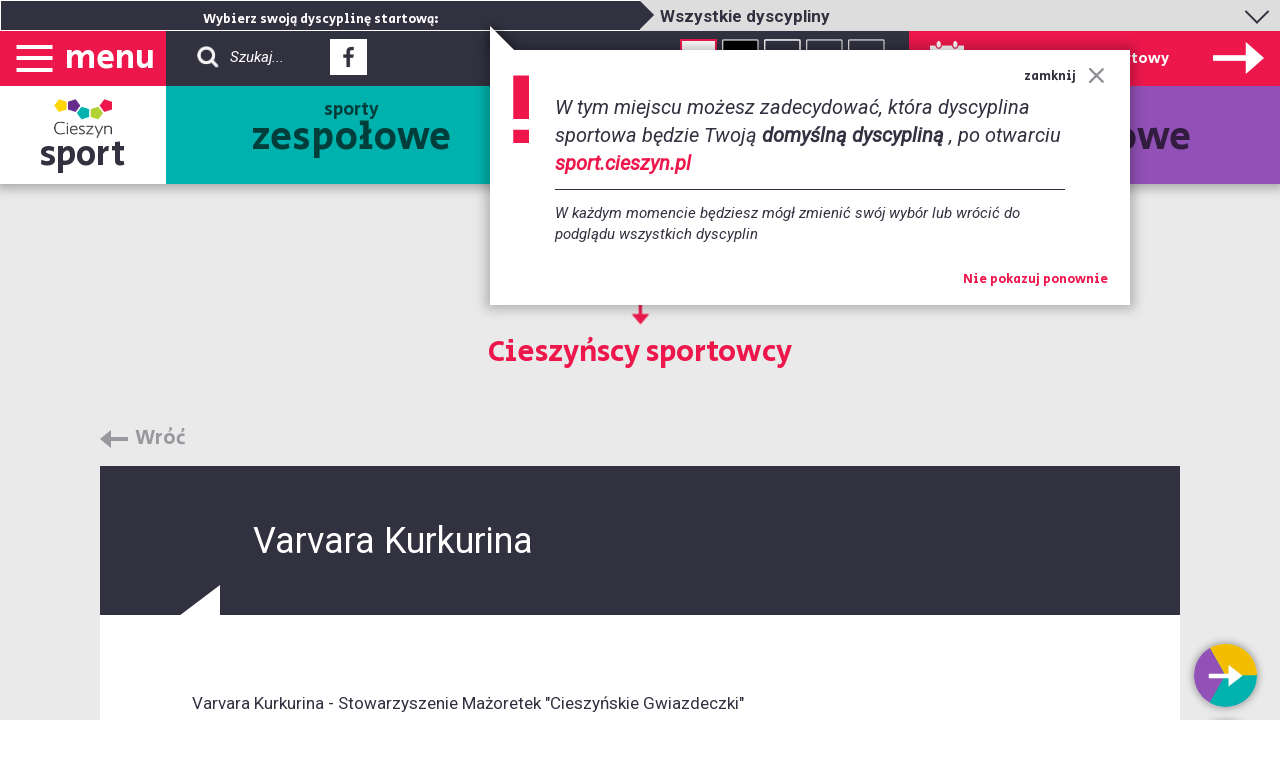

--- FILE ---
content_type: text/html; charset=UTF-8
request_url: https://pilka-nozna.sport.cieszyn.pl/strona/varvara-kurkurina
body_size: 24893
content:
<!-- Main Content -->
<!doctype html>
<html lang="pl" class="no-js">

<head>
    <meta charset="UTF-8">
    <meta http-equiv="X-UA-Compatible" content="IE=edge">
    <meta name="viewport" content="width=device-width, initial-scale=1, minimum-scale=1, maximum-scale=1">
    <meta name="author" content="OPTIMALIT, 43-430 Skoczów, ul. Wałowa 3">
    <meta name="theme-color" content="#3e454c">
    
            <title>Sport Cieszyn</title>
        <meta name="Description" content=""/>
    <meta name="Keyword" content="Cieszyn, sport, sportowcy, "/>
    <meta name="Robots" content="all" />

    
    <link rel="stylesheet" href="https://pilka-nozna.sport.cieszyn.pl/css/frontend/bootstrap.css">
    
    <link href="https://pilka-nozna.sport.cieszyn.pl/css/frontend/stylesheet.css" id="main-style" rel="stylesheet">

    <script>
    (function(i,s,o,g,r,a,m){i['GoogleAnalyticsObject']=r;i[r]=i[r]||function(){
        (i[r].q=i[r].q||[]).push(arguments)},i[r].l=1*new Date();a=s.createElement(o),
        m=s.getElementsByTagName(o)[0];a.async=1;a.src=g;m.parentNode.insertBefore(a,m)
    })(window,document,'script','https://www.google-analytics.com/analytics.js','ga');
    
    	ga('create', 'UA-75517808-35', 'auto');
        ga('send', 'pageview');

</script>    <link href="https://fonts.googleapis.com/css?family=Secular+One" rel="stylesheet">
    <link href="https://fonts.googleapis.com/css?family=Roboto:300,400,400i,700,900" rel="stylesheet">

    <!--[if lt IE 9]>
      <script src="https://oss.maxcdn.com/html5shiv/3.7.2/html5shiv.min.js"></script>
      <script src="https://oss.maxcdn.com/respond/1.4.2/respond.min.js"></script>
    <![endif]-->
    <script src="https://pilka-nozna.sport.cieszyn.pl/admin_theme/js/jquery.min.js"></script>
    <script src="https://pilka-nozna.sport.cieszyn.pl/vendor/js/jquery.cookie.js"></script>
    <script src="https://pilka-nozna.sport.cieszyn.pl/admin_theme/js/bootstrap-select.min.js"></script>

    <link href="https://pilka-nozna.sport.cieszyn.pl/vendor/lightbox/css/lightbox.css" rel="stylesheet">
    <link href="https://pilka-nozna.sport.cieszyn.pl/vendor/owl/css/owl.carousel.css" rel="stylesheet">
    <script src="https://pilka-nozna.sport.cieszyn.pl/vendor/html5lightbox/html5lightbox.js"></script>

    <script>
        var domain = 'sport.cieszyn.pl';
    </script>
    <link href="https://pilka-nozna.sport.cieszyn.pl/vendor/fullcalendar/fullcalendar.min.css" rel='stylesheet' />
<link href="https://pilka-nozna.sport.cieszyn.pl/vendor/fullcalendar/fullcalendar.print.min.css" rel='stylesheet' media='print' />
<script src="https://pilka-nozna.sport.cieszyn.pl/vendor/fullcalendar/lib/moment.min.js"></script>
<script src="https://pilka-nozna.sport.cieszyn.pl/vendor/fullcalendar/fullcalendar.min.js"></script>
<script src="https://pilka-nozna.sport.cieszyn.pl/vendor/fullcalendar/locale/pl.js"></script>

<script type="text/javascript">

    $(document).ready(function(){
       $('#calendar').fullCalendar({
            header: {
                left: 'prev',
                center: 'title',
                right: 'next'
            },
            lang: 'pl',
            contentHeight: 'auto',
            navLinks: true,
            navLinkDayClick: function(date, jsEvent) {
                $('.fc-active')
                    .removeClass('fc-active');
                $('.fc-day-top[data-date=' + date.format("YYYY-MM-DD") + ']')
                    .addClass('fc-active'); 
                loading = $('#loading-image')
                    .clone(true)
                    .removeAttr('id');
                $('#calendar-daily-events').html(loading);
                takeEventsByDayInForCalendar(date);
            },
            events: {
                url: '/js/calendar/1/calendar.js',
                type: 'GET'
            },
            eventRender: function (event, element, view) { 
                var dateStart = event.start;
                if (null == event.end || dateStart.isSame(event.end, 'd')) {
                    addOneDayMark(view, event.type, dateStart.format("YYYY-MM-DD"));
                } else {
                    var dateEnd = event.end;
                    while (!dateStart.isAfter(dateEnd)) {
                        addManyDayMark(view, event.type, dateStart.format("YYYY-MM-DD"));
                        dateStart.add(1, 'days');
                    };
                }


            },
            eventAfterRender: function () {
            $('.fc-more-cell a').each(function () {
                this.title = this.textContent;
            });
        }})
    });



function counter(element) {
    if (element.find('.counter').length > 0) {
        number = element.find('.counter').data('number');
        number += 1;
        element.find('.counter').data('number', number);
        element.find('.counter').html('+' + number);
    } else {
        element.append('<div class="counter">+1</div>');
        element.find('.counter').data('number', 1);
    }
}


function addOneDayMark(view, type, dateStartString) {
    element = $(view.el[0]).find('.fc-day-top[data-date=' + dateStartString + ']');
    items = element.find('.event-point').length;
    if (items < 4) {
        element
            .append('<div class="event-point event-point--type-' + type + '"></div>');
    } else {
        counter(element);
    }
}

function addManyDayMark(view, type, dateStartString) {
    element = $(view.el[0]).find('.fc-day-top[data-date=' + dateStartString + ']');
    items = element.find('.event-point').length;
    if (items < 4) {
        element
            .append('<div class="event-point event-point--type-' + type + ' event-point--multiday"></div>');
    } else {
        counter(element);
    }
}

function takeEventsByDayInForCalendar(date) {
    var dataCalendar = {
        'date': date.format()
    };
    $.ajax({
        type: 'POST',
        url: '/event/ajaxListForCalendar',
        data: dataCalendar,
        dataType: 'json',
        success : function(data, textStatus) {
            $('#calendar-daily-events').html('');
            if (data.length !== 0) {
                $.each(data, function(index, element) {
                    container = $('#period-container')
                        .clone(true)
                        .removeAttr('id');
                    container.find('.period-container__title')
                        .html(index);
                    $.each(element, function(index, event) {
                        eventContainer = $('#single-event-container')
                            .clone(true)
                            .removeAttr('id')
                            .addClass('single-event-container--type-' + event.type);
                        eventContainer
                            .find('.single-event-container__logo')
                            .attr('src', '/imagefly/w80-h80-c' + event.logo);
                        eventContainer
                            .find('.single-event-container__title')
                            .html(event.title);
                        if (!event.allDay) {  
                        eventContainer
                            .find('.single-event-container__start-hour')
                            .html(event.startTime);
                        eventContainer
                            .find('.single-event-container__end-hour')
                            .html(event.endTime);
                        }else{
                            eventContainer
                            .find('.single-event-container__start-hour')
                            .html('Cały');
                        eventContainer
                            .find('.single-event-container__end-hour')
                            .html('dzień');
                        }
                            

                        if (event.image !== null) {
                            event.image = $('#single-event-container__image')
                            .clone(true)
                            .removeAttr('id')
                            .attr('style', 'background-image: url(' + event.image + ')');
                        }
                        eventContainer
                            .find('.single-event-container__content')
                            .before(event.image);
                        eventContainer
                            .find('.single-event-container__description')
                            .html(event.description);
                        eventContainer
                            .find('.single-event-container__more')
                            .attr('href', event.href);

                        container.append(eventContainer);
                    });
                    $('#calendar-daily-events').append(container);
                });
            } else {
                message = $('#no-event')
                    .clone(true)
                    .removeAttr('id');
                message.html('Brak wydarzeń tego dnia');
                $('#calendar-daily-events').html(message);
            }
        }
    });
}
</script>

    
</head>

<body class="body">
<div class="wrapper-iphone">
<h1 class="head">Cieszyński portal sportowy -
            pilka-nozna
    </h1>
<div class="content">
    <div id="skipLinks">
    <a href="#content-link" tabindex="1">Przejdź do treści</a>
    <a href="#search-button" tabindex="2">Przejdź do wyszukiwarki</a>

</div>
<div id="menu" class="menu">
            <form method="GET" action="https://pilka-nozna.sport.cieszyn.pl/cookie" accept-charset="UTF-8" id="cookie-form" class="cookie-form" tabindex="1">
    <div class="cookie-form__description">
        Wybierz swoją <br/>
        dyscyplinę startową:
    </div>
    <label for="select-disciple" class="hidden-link" tabindex="1">Wybierz swoją dyscyplinę sportową. W tym miejscu możesz zadecydować, kt&oacute;ra dyscyplina sportowa będzie Twoją domyślną dyscypliną po otwarciu sport.cieszyn.pl. W każdym momencie będziesz m&oacute;gł zmienić sw&oacute;j wyb&oacute;r lub wr&oacute;cić do podglądu wszystkich dyscyplin</label>
    <select id="select-disciple" name="category" class="category-list" onchange="setCookie(this)" tabindex="1">
        <option value="all" class="category-list__item">
            Wszystkie dyscypliny
        </option>
                                    <option value="kolarstwo"
                    class="category-list__item"
                    data-link="/media/upload/17/02/21/07/r9d1/kolarstwo.png"
                    data-type="1"
                    >
                    Kolarstwo
                </option>
                            <option value="plywanie"
                    class="category-list__item"
                    data-link="/media/upload/17/02/21/07/nej0/plywanie.png"
                    data-type="1"
                    >
                    Pływanie
                </option>
                            <option value="jezdziectwo"
                    class="category-list__item"
                    data-link="/media/upload/17/02/21/07/1Zte/jezdziectwo.png"
                    data-type="1"
                    >
                    Jeździectwo
                </option>
                            <option value="lekkoatletyka"
                    class="category-list__item"
                    data-link="/media/upload/17/02/21/07/yqxL/lekkoatletyka.png"
                    data-type="1"
                    >
                    Lekkoatletyka
                </option>
                            <option value="lyzwiarstwo-figurowe"
                    class="category-list__item"
                    data-link="/media/upload/17/02/21/07/Eeg3/lyzwiarstwo-figurowe.png"
                    data-type="1"
                    >
                    Łyżw. figurowe
                </option>
                            <option value="skat"
                    class="category-list__item"
                    data-link="/media/upload/17/02/21/07/tBge/skat.png"
                    data-type="1"
                    >
                    Skat
                </option>
                            <option value="snowboard"
                    class="category-list__item"
                    data-link="/media/upload/17/02/21/07/9bxw/snowboard.png"
                    data-type="1"
                    >
                    Snowboard
                </option>
                            <option value="sporty-walki"
                    class="category-list__item"
                    data-link="/media/upload/17/02/21/07/VokW/sporty-walki.png"
                    data-type="1"
                    >
                    Sporty walki
                </option>
                            <option value="szachy"
                    class="category-list__item"
                    data-link="/media/upload/17/02/21/07/VXFz/szachy.png"
                    data-type="1"
                    >
                    Szachy
                </option>
                            <option value="tenis-stolowy"
                    class="category-list__item"
                    data-link="/media/upload/17/02/21/07/xFNZ/tenis-stolowy.png"
                    data-type="1"
                    >
                    Tenis stołowy
                </option>
                            <option value="tenis-ziemny"
                    class="category-list__item"
                    data-link="/media/upload/17/02/21/07/Xf0z/tenis-ziemny.png"
                    data-type="1"
                    >
                    Tenis ziemny
                </option>
                            <option value="wedkarstwo"
                    class="category-list__item"
                    data-link="/media/upload/17/02/21/07/9RCo/wedkarstwo.png"
                    data-type="1"
                    >
                    Wędkarstwo
                </option>
                            <option value="strzelectwo"
                    class="category-list__item"
                    data-link="/media/upload/19/01/07/02/5xbi/strzelectwo.png"
                    data-type="1"
                    >
                    Strzelectwo
                </option>
                            <option value="badminton"
                    class="category-list__item"
                    data-link="/media/upload/19/01/07/03/wHA6/badminton2.png"
                    data-type="1"
                    >
                    Badminton
                </option>
                            <option value="Narciarstwo"
                    class="category-list__item"
                    data-link="/media/upload/19/01/07/02/hZky/narciarstwo.png"
                    data-type="1"
                    >
                    Narciarstwo
                </option>
                                                <option value="koszykowka"
                    class="category-list__item"
                    data-link="/media/upload/17/04/10/12/yiRU/koszykowka3.png"
                    data-type="0"
                    >
                    Koszykówka
                </option>
                            <option value="siatkowka"
                    class="category-list__item"
                    data-link="/media/upload/17/02/21/07/jr1l/siatkowka.png"
                    data-type="0"
                    >
                    Siatkówka
                </option>
                            <option value="hokej-na-lodzie"
                    class="category-list__item"
                    data-link="/media/upload/17/02/21/07/4xcg/hokej-na-lodize.png"
                    data-type="0"
                    >
                    Hokej na lodzie
                </option>
                            <option value="hokej-na-rolkach"
                    class="category-list__item"
                    data-link="/media/upload/17/02/21/07/YHJE/hokej-na-rolkach.png"
                    data-type="0"
                    >
                    Hokej na rolkach
                </option>
                            <option value="hokej-na-trawie"
                    class="category-list__item"
                    data-link="/media/upload/17/02/21/07/5Y8o/hokej-na-trawie.png"
                    data-type="0"
                    >
                    Hokej na trawie
                </option>
                            <option value="pilka-nozna"
                    class="category-list__item"
                    data-link="/media/upload/17/02/21/07/2zhi/pilka-nozna.png"
                    data-type="0"
                    >
                    Piłka nożna
                </option>
                                                <option value="motocyklowe"
                    class="category-list__item"
                    data-link="/media/upload/17/02/21/07/AAmK/motocyklowe.png"
                    data-type="2"
                    >
                    Motocyklowe
                </option>
                            <option value="samochodowe"
                    class="category-list__item"
                    data-link="/media/upload/17/02/21/07/lugn/samochodowe.png"
                    data-type="2"
                    >
                    Samochodowe
                </option>
                        </select>

    <div id="discipline-modal" class="modal-custom modal-custom--discipline">
        <div class="modal-custom__exclamation"></div>
        <div id="modal-cookie-close" class="modal-custom__close" onclick="hideModal(this)">
            zamknij
            <div class="modal-custom__sprite-close"></div>
        </div>
        <div class="modal-custom__content">
            W tym miejscu możesz zadecydować, która dyscyplina sportowa będzie Twoją 
            <div class="modal-custom__text modal-custom__text--bold">
                domyślną dyscypliną
            </div>
            , po otwarciu 
            <div class="modal-custom__text modal-custom__text--pink">
                sport.cieszyn.pl
            </div>
            <div class="modal-custom__line"></div>
            <div class="modal-custom__comment">
                W każdym momencie będziesz mógł zmienić swój wybór lub wrócić do podglądu wszystkich dyscyplin
            </div>
        </div>
        <div class="modal-custom__no-more" onclick="hideForever(this)">
            Nie pokazuj ponownie
        </div>
    </div>
    <div id="confirmed-modal" class="modal-custom modal-custom--confirmed">
        <div class="modal-custom__exclamation"></div>
        <div id="modal-cookie-close" class="modal-custom__close" onclick="hideModal(this)">
            zamknij
            <div class="modal-custom__sprite-close"></div>
        </div>
        <div class="modal-custom__content">
            Od tej chwili
            <div id="confirmed-disciple-name" class="modal-custom__text modal-custom__text--pink">
                "koszykówka"
            </div>
            będzie Twoją 
            <div class="modal-custom__text modal-custom__text--bold">
                dyscypliną startową
            </div>
        </div>
    </div>
</form>



<script>
$('.category-list').click(function() {
    $('#discipline-modal').hide();
});


function setCookie(element) {
    if (element.value == 'all') {
        $('#cookie-dyscypline').fadeOut(600);
        $.cookie('subdomain', 'all', {
            expires : 365, 
            path    : '/', 
            domain  : 'sport.cieszyn.pl'
        });
    } else {
        $.cookie('subdomain', element.value, {
            expires : 365, 
            path    : '/', 
            domain  : 'sport.cieszyn.pl'
        });
        $('#confirmed-modal').fadeIn("slow");
        selected = $('#select-disciple option:selected');
        description = selected.first().html();
        link = selected.data('link'); 
        type = selected.data('type'); 

        $('#confirmed-disciple-name').html('"' + description + '"');

        $('#cookie-dyscypline').fadeOut(600, function() {
            $('#cookie-dyscypline')
                .attr('href', 'http://' + element.value + '.sport.cieszyn.pl');
            $('#cookie-dyscypline')
                .addClass('button-fixed--type-' + type);
            $('#cookie-dyscypline')
                .find('.button-fixed__text')
                .html(description);
            $('#cookie-dyscypline')
                .find('.button-fixed__image')
                .attr('src', '/imagefly/w80-h80-c' + link);
        }).delay(100).fadeIn(600).css("display", "block");
    }
}

function hideModal (element) {
    $(element).closest('.modal-custom').hide();
}

var test;
function hideForever (element) {
    hideModal(element);
    id = $(element).closest('.modal-custom').attr('id');
    $.cookie('hide-' + id, true, {
        expires : 365, 
        path    : '/', 
        domain  : 'sport.cieszyn.pl'
    });
}
$(document).ready(function () {
    if ($.cookie('hide-discipline-modal') === undefined) {
        $('#discipline-modal').fadeIn("slow");
    }
});
var firstShow = true;

function showMapLegend() {
    if ($.cookie('hide-map-legend-modal') === undefined && firstShow) {
        $('#map-legend-modal').fadeIn("slow");
        firstShow = false;
    }
}


</script>

    
    <div class="logo-position">
        <span class="menu menu--top" onclick="movePagesMenu()">
        <span class="sprite sprite--menu-arrow sprite--menu-arrow-btn-pos"></span><span class="menu__text" title="Otwórz menu główne serwisu">menu</span>
        </span>
        <a href="http://sport.cieszyn.pl" class="logo logo--top" title="Strona główna serwisu">
            sport
        </a>
    </div>
    <div class="menu-right">
        <div class="menu-top-line menu-top-line--first-line">
            <div class="menu-right-items">
                <a href="#search-input" id="search-button" class="menu-right-items__link menu-right-items__link--search hidden-link" data-menu="search" title="Wyszukiwarka">
                    <div class="sprite sprite--search"></div><span class="search-text">Szukaj...</span>
                </a>
                <div class="menu-right-items__social">
                    <a href="https://www.facebook.com/Sportowy-Cieszyn-166165406782248/" class="menu-right-items__link menu-right-items__link--to-white hidden-link" target="_blank" title="Facebook - link zewnętrzny">
                        <div class="sprite sprite--facebook"></div>Facebook - link zewnętrzny
                    </a>

                </div>

                <div class="menu-right-items__right">
                    <a href="#" class="menu-right-items__link menu-right-items__link--accessibility menu-right-items__link--normal hidden-link" onclick="normalStyle(event)" title="Kontrast normalny">
                        <div class="sprite sprite--normal"></div>Kontrast normalny
                    </a>
                    <a href="#" class="menu-right-items__link menu-right-items__link--accessibility menu-right-items__link--wcag hidden-link" onclick="wcagStyle(event)" title="Kontrast wysoki">
                        <div class="sprite sprite--wcag"></div>Kontrast wysoki
                    </a>
                    <a href="#" class="menu-right-items__link menu-right-items__link--accessibility hidden-link" title="Rozmiar tekstu - mały" onclick="smallFont(event)">
                        <div class="sprite sprite--small-font"></div>Rozmiar tekstu - mały
                    </a>
                    <a href="#" class="menu-right-items__link menu-right-items__link--accessibility hidden-link" title="Rozmiar tekstu - średni" onclick="mediumFont(event)">
                        <div class="sprite sprite--medium-font"></div>Rozmiar tekstu - średni
                    </a>
                    <a href="#" class="menu-right-items__link menu-right-items__link--accessibility hidden-link" title="Rozmiar tekstu - duży"  onclick="largeFont(event)">
                        <div class="sprite sprite--big-font"></div>Rozmiar tekstu - duży
                    </a>
                </div>
            </div>
            <span class="menu-right-items menu-right-items--menu menu-right-items--rose">
                menu
            </span>
            <a href="/" class="mobile-fixed-visible">sport</a>
            <a href="#" class="menu-right-items menu-right-items--calendar-link" onclick="moveMenu()" tabindex="-1">
                <span class="sprite sprite--calendar-icon sprite--calendar-icon-btn-pos"></span>
                <span class="menu-right-items__calendar-text">
                    kalendarz sportowy
                </span>
                <span class="sprite sprite--calendar-arrow sprite--calendar-arrow-btn-pos"></span>
            </a>
        </div>
        <div id="menu-option" class="menu-top-line menu-top-line--mobile-hidden">
            <h2><a href="#" id="menu-category-group" class="menu-category menu-category--group" data-menu="group">
                sporty
                <br />
                <span class="menu-category__big-size">
                    zespołowe
                </span>
            </a></h2>
                <h3>
    <a href="http://koszykowka.sport.cieszyn.pl" class="hidden-link">
        Koszykówka
    </a>
</h3><h3>
    <a href="http://siatkowka.sport.cieszyn.pl" class="hidden-link">
        Siatkówka
    </a>
</h3><h3>
    <a href="http://hokej-na-lodzie.sport.cieszyn.pl" class="hidden-link">
        Hokej na lodzie
    </a>
</h3><h3>
    <a href="http://hokej-na-rolkach.sport.cieszyn.pl" class="hidden-link">
        Hokej na rolkach
    </a>
</h3><h3>
    <a href="http://hokej-na-trawie.sport.cieszyn.pl" class="hidden-link">
        Hokej na trawie
    </a>
</h3><h3>
    <a href="http://pilka-nozna.sport.cieszyn.pl" class="hidden-link">
        Piłka nożna
    </a>
</h3>            
            <h2><a href="#" id="menu-category-individual" class="menu-category menu-category--individual" data-menu="individual">
                sporty
                <br />
                <span class="menu-category__big-size">
                    indywidualne
                </span>
                </a></h2>
                <h3>
    <a href="http://kolarstwo.sport.cieszyn.pl" class="hidden-link">
        Kolarstwo
    </a>
</h3><h3>
    <a href="http://plywanie.sport.cieszyn.pl" class="hidden-link">
        Pływanie
    </a>
</h3><h3>
    <a href="http://jezdziectwo.sport.cieszyn.pl" class="hidden-link">
        Jeździectwo
    </a>
</h3><h3>
    <a href="http://lekkoatletyka.sport.cieszyn.pl" class="hidden-link">
        Lekkoatletyka
    </a>
</h3><h3>
    <a href="http://lyzwiarstwo-figurowe.sport.cieszyn.pl" class="hidden-link">
        Łyżw. figurowe
    </a>
</h3><h3>
    <a href="http://skat.sport.cieszyn.pl" class="hidden-link">
        Skat
    </a>
</h3><h3>
    <a href="http://snowboard.sport.cieszyn.pl" class="hidden-link">
        Snowboard
    </a>
</h3><h3>
    <a href="http://sporty-walki.sport.cieszyn.pl" class="hidden-link">
        Sporty walki
    </a>
</h3><h3>
    <a href="http://szachy.sport.cieszyn.pl" class="hidden-link">
        Szachy
    </a>
</h3><h3>
    <a href="http://tenis-stolowy.sport.cieszyn.pl" class="hidden-link">
        Tenis stołowy
    </a>
</h3><h3>
    <a href="http://tenis-ziemny.sport.cieszyn.pl" class="hidden-link">
        Tenis ziemny
    </a>
</h3><h3>
    <a href="http://wedkarstwo.sport.cieszyn.pl" class="hidden-link">
        Wędkarstwo
    </a>
</h3><h3>
    <a href="http://strzelectwo.sport.cieszyn.pl" class="hidden-link">
        Strzelectwo
    </a>
</h3><h3>
    <a href="http://badminton.sport.cieszyn.pl" class="hidden-link">
        Badminton
    </a>
</h3><h3>
    <a href="http://Narciarstwo.sport.cieszyn.pl" class="hidden-link">
        Narciarstwo
    </a>
</h3>            
            <h2><a href="#" id="menu-category-motor" class="menu-category menu-category--motor" data-menu="motor">
                sporty
                <br />
                <span class="menu-category__big-size">
                    motorowe
                </span>
            </a></h2>
                <h3>
    <a href="http://motocyklowe.sport.cieszyn.pl" class="hidden-link">
        Motocyklowe
    </a>
</h3><h3>
    <a href="http://samochodowe.sport.cieszyn.pl" class="hidden-link">
        Samochodowe
    </a>
</h3>            

    </div>
    <div class="clear"></div>
    <div id="menu-sports-group" class="menu-sports menu-sports--group">
        <a href="http://koszykowka.sport.cieszyn.pl" class="menu-sports__link">
    <img src="/imagefly/w80-h80-c//media/upload/17/04/10/12/yiRU/koszykowka3.png" alt="koszykowka" class="menu-sports__image">
    <br />
    <span class="menu-sports__text">
        Koszykówka
    </span>
</a><a href="http://siatkowka.sport.cieszyn.pl" class="menu-sports__link">
    <img src="/imagefly/w80-h80-c//media/upload/17/02/21/07/jr1l/siatkowka.png" alt="siatkowka" class="menu-sports__image">
    <br />
    <span class="menu-sports__text">
        Siatkówka
    </span>
</a><a href="http://hokej-na-lodzie.sport.cieszyn.pl" class="menu-sports__link">
    <img src="/imagefly/w80-h80-c//media/upload/17/02/21/07/4xcg/hokej-na-lodize.png" alt="hokej-na-lodzie" class="menu-sports__image">
    <br />
    <span class="menu-sports__text">
        Hokej na lodzie
    </span>
</a><a href="http://hokej-na-rolkach.sport.cieszyn.pl" class="menu-sports__link">
    <img src="/imagefly/w80-h80-c//media/upload/17/02/21/07/YHJE/hokej-na-rolkach.png" alt="hokej-na-rolkach" class="menu-sports__image">
    <br />
    <span class="menu-sports__text">
        Hokej na rolkach
    </span>
</a><a href="http://hokej-na-trawie.sport.cieszyn.pl" class="menu-sports__link">
    <img src="/imagefly/w80-h80-c//media/upload/17/02/21/07/5Y8o/hokej-na-trawie.png" alt="hokej-na-trawie" class="menu-sports__image">
    <br />
    <span class="menu-sports__text">
        Hokej na trawie
    </span>
</a><a href="http://pilka-nozna.sport.cieszyn.pl" class="menu-sports__link">
    <img src="/imagefly/w80-h80-c//media/upload/17/02/21/07/2zhi/pilka-nozna.png" alt="pilka-nozna" class="menu-sports__image">
    <br />
    <span class="menu-sports__text">
        Piłka nożna
    </span>
</a>    </div>
    <div id="menu-sports-individual" class="menu-sports menu-sports--individual">
        <a href="http://kolarstwo.sport.cieszyn.pl" class="menu-sports__link">
    <img src="/imagefly/w80-h80-c//media/upload/17/02/21/07/r9d1/kolarstwo.png" alt="kolarstwo" class="menu-sports__image">
    <br />
    <span class="menu-sports__text">
        Kolarstwo
    </span>
</a><a href="http://plywanie.sport.cieszyn.pl" class="menu-sports__link">
    <img src="/imagefly/w80-h80-c//media/upload/17/02/21/07/nej0/plywanie.png" alt="plywanie" class="menu-sports__image">
    <br />
    <span class="menu-sports__text">
        Pływanie
    </span>
</a><a href="http://jezdziectwo.sport.cieszyn.pl" class="menu-sports__link">
    <img src="/imagefly/w80-h80-c//media/upload/17/02/21/07/1Zte/jezdziectwo.png" alt="jezdziectwo" class="menu-sports__image">
    <br />
    <span class="menu-sports__text">
        Jeździectwo
    </span>
</a><a href="http://lekkoatletyka.sport.cieszyn.pl" class="menu-sports__link">
    <img src="/imagefly/w80-h80-c//media/upload/17/02/21/07/yqxL/lekkoatletyka.png" alt="lekkoatletyka" class="menu-sports__image">
    <br />
    <span class="menu-sports__text">
        Lekkoatletyka
    </span>
</a><a href="http://lyzwiarstwo-figurowe.sport.cieszyn.pl" class="menu-sports__link">
    <img src="/imagefly/w80-h80-c//media/upload/17/02/21/07/Eeg3/lyzwiarstwo-figurowe.png" alt="lyzwiarstwo-figurowe" class="menu-sports__image">
    <br />
    <span class="menu-sports__text">
        Łyżw. figurowe
    </span>
</a><a href="http://skat.sport.cieszyn.pl" class="menu-sports__link">
    <img src="/imagefly/w80-h80-c//media/upload/17/02/21/07/tBge/skat.png" alt="skat" class="menu-sports__image">
    <br />
    <span class="menu-sports__text">
        Skat
    </span>
</a><a href="http://snowboard.sport.cieszyn.pl" class="menu-sports__link">
    <img src="/imagefly/w80-h80-c//media/upload/17/02/21/07/9bxw/snowboard.png" alt="snowboard" class="menu-sports__image">
    <br />
    <span class="menu-sports__text">
        Snowboard
    </span>
</a><a href="http://sporty-walki.sport.cieszyn.pl" class="menu-sports__link">
    <img src="/imagefly/w80-h80-c//media/upload/17/02/21/07/VokW/sporty-walki.png" alt="sporty-walki" class="menu-sports__image">
    <br />
    <span class="menu-sports__text">
        Sporty walki
    </span>
</a><a href="http://szachy.sport.cieszyn.pl" class="menu-sports__link">
    <img src="/imagefly/w80-h80-c//media/upload/17/02/21/07/VXFz/szachy.png" alt="szachy" class="menu-sports__image">
    <br />
    <span class="menu-sports__text">
        Szachy
    </span>
</a><a href="http://tenis-stolowy.sport.cieszyn.pl" class="menu-sports__link">
    <img src="/imagefly/w80-h80-c//media/upload/17/02/21/07/xFNZ/tenis-stolowy.png" alt="tenis-stolowy" class="menu-sports__image">
    <br />
    <span class="menu-sports__text">
        Tenis stołowy
    </span>
</a><a href="http://tenis-ziemny.sport.cieszyn.pl" class="menu-sports__link">
    <img src="/imagefly/w80-h80-c//media/upload/17/02/21/07/Xf0z/tenis-ziemny.png" alt="tenis-ziemny" class="menu-sports__image">
    <br />
    <span class="menu-sports__text">
        Tenis ziemny
    </span>
</a><a href="http://wedkarstwo.sport.cieszyn.pl" class="menu-sports__link">
    <img src="/imagefly/w80-h80-c//media/upload/17/02/21/07/9RCo/wedkarstwo.png" alt="wedkarstwo" class="menu-sports__image">
    <br />
    <span class="menu-sports__text">
        Wędkarstwo
    </span>
</a><a href="http://strzelectwo.sport.cieszyn.pl" class="menu-sports__link">
    <img src="/imagefly/w80-h80-c//media/upload/19/01/07/02/5xbi/strzelectwo.png" alt="strzelectwo" class="menu-sports__image">
    <br />
    <span class="menu-sports__text">
        Strzelectwo
    </span>
</a><a href="http://badminton.sport.cieszyn.pl" class="menu-sports__link">
    <img src="/imagefly/w80-h80-c//media/upload/19/01/07/03/wHA6/badminton2.png" alt="badminton" class="menu-sports__image">
    <br />
    <span class="menu-sports__text">
        Badminton
    </span>
</a><a href="http://Narciarstwo.sport.cieszyn.pl" class="menu-sports__link">
    <img src="/imagefly/w80-h80-c//media/upload/19/01/07/02/hZky/narciarstwo.png" alt="Narciarstwo" class="menu-sports__image">
    <br />
    <span class="menu-sports__text">
        Narciarstwo
    </span>
</a>    </div>
    <div id="menu-sports-motor" class="menu-sports menu-sports--motor">
        <a href="http://motocyklowe.sport.cieszyn.pl" class="menu-sports__link">
    <img src="/imagefly/w80-h80-c//media/upload/17/02/21/07/AAmK/motocyklowe.png" alt="motocyklowe" class="menu-sports__image">
    <br />
    <span class="menu-sports__text">
        Motocyklowe
    </span>
</a><a href="http://samochodowe.sport.cieszyn.pl" class="menu-sports__link">
    <img src="/imagefly/w80-h80-c//media/upload/17/02/21/07/lugn/samochodowe.png" alt="samochodowe" class="menu-sports__image">
    <br />
    <span class="menu-sports__text">
        Samochodowe
    </span>
</a>    </div>

    <div class="menu-sports menu-sports--search">
        <div class="container-menu">
            <form method="GET" action="https://pilka-nozna.sport.cieszyn.pl/search" accept-charset="UTF-8" id="search_form" class="search-form">

                                <input 
                    id="search-input"
                    class="input input--search"
                    type="text"
                    name="searched"
                    pattern=".{3,255}"
                    placeholder="Zacznij pisać szukaną frazę"
                    title="Szukany tekst powinien być długości pomiędzy 3 a 255 znaków"
                    required>

                <button 
                    class="button-normal button-normal--outline-rose button-normal--search"
                    type="submit"
                    id="start_search">
                    Szukaj frazy
                    <span class="sprite sprite--rose-more"></span>
                </button>
                <div class="comment comment--search">
                    lub naciśnij enter
                </div>
            </form>
        </div>
        <a href="#" id="close-search" class="menu-sports__close" data-menu="search"></a>
        <div class="clear"></div>
    </div>
    <div class="clear"></div>
</div>
</div>

<script type="text/javascript">
    var click = false;
    $('#menu-category-group').focus(function(){
       menuActivatePart($(this).data("menu"));
       $('#menu-sports-group').first('a').focus();
       click = true;

    });
    $('#menu-category-group').click(function(){
        if(true == click){
            menuActivatePart($(this).data("menu"));
            $('#menu-sports-group').first('a').focus();
            click = false;
        }
    });

    $('#menu-sports-group').children().last('a').focusout(function(){
        $('#menu-category-individual').click();
        $('#menu-sports-individual').children().first('a').focus();
    });
    $('#menu-sports-individual').children().last('a').focusout(function(){
        $('#menu-category-motor').click();
        $('#menu-sports-motor').children().first('a').focus();
    });
    $('#menu-sports-motor').children().last('a').focusout(function(){
        $('#menu-category-object').click();
        $('#menu-sports-object').children().find('a').first().focus();
    });


</script>

    <div id="map-legend-modal" class="modal-custom modal-custom--map-legend">
    <div class="modal-custom__exclamation"></div>
    <div id="modal-cookie-close" class="modal-custom__close" onclick="hideModal(this)">
        zamknij
        <div class="modal-custom__sprite-close"></div>
    </div>
    <div class="modal-custom__content">
        Legenda:
        <div class="modal-custom__line"></div>
        <div class="modal-custom__comment modal-custom__comment--today">
            - bieżący dzień tygodnia
        </div>
        <div class="modal-custom__comment modal-custom__comment--one-day">
            - wydarzenie sportowe 
            <div class="modal-custom__text modal-custom__text--bold">
                jednodniowe
            </div>
        </div>
        <div class="modal-custom__comment modal-custom__comment--many-day">
            - wydarzenie sportowe 
            <div class="modal-custom__text modal-custom__text--bold">
                kilkudniowe
            </div>
        </div>
        <div class="modal-custom__comment">
            Liczba kropek symbolizuje ilość wydarzeń w danym dniu.
            <br />
            <br />
            Kolor kropki jest przyporządkowany odpowiedniej kategorii sportowej.
        </div>
    </div>
    <div class="modal-custom__no-more" onclick="hideForever(this)">
        Nie pokazuj ponownie
    </div>
</div>
    <div id="content-link"></div>
    

    <div class="container-fluid container-fluid--page">
        <div class="row">
        		            <h1 class="header header--page">
	                Sportowcy<br />
	                <span class="header__subtitle">
	                    Cieszyńscy sportowcy
	            </span>
	            </h1>
                        <div class="container">
                <a href="#" class="return-link" onClick="history.go(-1)">
                    Wróć
                </a>

            </div>
            <div class="container container--page container--club-single">
                <div class="row">
                    <div class="header-in-content header-in-content--type-4">
                        <div class="header-in-content__logo-container">
                            <div class="header-in-content__logo">
                            </div>
                        </div>
                        <div class="header-in-content__text">
                            Varvara Kurkurina
                        </div>
                    </div>
                </div>
            </div>


            <div class="container container--page container--managed-page">
                                <div class="clear"></div>
                <div class="tiny-mce-content">
                    <p>Varvara Kurkurina -&nbsp;Stowarzyszenie Mażoretek "Cieszyńskie Gwiazdeczki"</p>
<p>&nbsp;</p>
<p><strong>OSIĄGNIĘCIA</strong></p>
<table style="height: 151px;" border="tak" width="719" cellspacing="0">
<tbody>
<tr>
<td align="center" height="17"><strong>Rok</strong></td>
<td align="center"><strong>Wyniki sportowe</strong></td>
</tr>
<tr>
<td rowspan="3" align="center" height="17"><strong>2025</strong></td>
<td style="text-align: left;" align="center">1 miejsce - II Puchar Polski Mażoretek w Rzeszowie, kat. Solo acrobatic baton kadetki</td>
</tr>
<tr>
<td style="text-align: left;" align="center">3 miejsce - Mistrzostwa Okręgu Południowo-Zachodniego w sporcie mażoretkowym, kat. Solo acrobatic baton kadetki</td>
</tr>
<tr>
<td style="text-align: left;" align="center">4 miejsce - II Puchar Polski Mażoretek w Rzeszowie, kat. Solo pompon kadetki</td>
</tr>
<tr>
<td rowspan="3" align="center" height="17"><strong>2024</strong></td>
<td style="text-align: left;" align="center">1 miejsce - Międzynarodowy Konkurs Mażoretek "Opavska Ruże" w Opavie, kat. Solo pompon kadetki młodsze</td>
</tr>
<tr>
<td style="text-align: left;" align="center">3 miejsce - Międzynarodowy Konkurs Mażoretek &bdquo;Porubsky Pohar&rdquo; w Ostrawie, kat. Solo pompon kadetki młodsze</td>
</tr>
<tr>
<td style="text-align: left;" align="center">4 miejsce - III Międzynarodowy Konkurs Mażoretek &bdquo;O Złotą Cieszyniankę&rdquo; w Cieszynie, kat. Solo pompon kadetki starsze</td>
</tr>
<tr>
<td rowspan="11" align="center" height="17"><strong>2023</strong></td>
<td style="text-align: left;" align="center">3&nbsp;miejsce - Otwarte Mistrzostwa Europy Sportu Mażoretkowego w Opolu, kat. Solo pompon debiuty kadetki</td>
</tr>
</tbody>
</table>
                </div>
                            </div>
            <div class="clear"></div>
            <div class="container">
                <div class="row">
                    <div class="gallery image-set">
                                            </div>
                </div>
            </div>
            <div class="container">
                <a href="#" class="return-link return-link--bottom" onClick="history.go(-1)">
                    Wróć
                </a>
            </div>
        </div>
    </div>

    <div class="clear"></div>


<div class="footer">
    <div class="newsletter" id="newsletter">
        <div class="newsletter__header">
            newsletter
        </div>
        <div class="newsletter__text newsletter__text--first">
            Interesujesz się sportem?<br />
            Nie przegap żadnego wydarzenia sportowego odbywającego się w Cieszynie.<br />
            Już teraz zapisz się na newsletter, podając swój adres e-mail i/lub nr telefonu:
        </div>
                        

        <form method="POST" action="https://pilka-nozna.sport.cieszyn.pl/subscribers" accept-charset="UTF-8" class="form form--newsletter"><input name="_token" type="hidden" value="nMYzL99Au5xStcW5p8FslRyzKs3Z82qk7Zqd1llw">

            <input class="input input--newsletter" data-toggle="tooltip" data-placement="top" onchange="checkContentOfInput(this)" id="email" placeholder="Tw&oacute;j adres e-mail..." required="required" name="email" type="email">
            <label for="email" class="hidden-link">Tw&oacute;j adres email</label>

            <div class="newsletter__text newsletter__text--second">
                i / lub
            </div>
            <input class="input input--newsletter" data-toggle="tooltip" data-placement="top" onchange="checkContentOfInput(this)" id="phone" placeholder="Tw&oacute;j numer telefonu kom&oacute;rkowego..." required="required" name="phone" type="number">

            <label for="phone" class="hidden-link">Tw&oacute;j numer telefonu kom&oacute;rkowego</label>

            <div class="form__checkbox-container" >
                <input class="form__checkbox" id="personal_data" required="required" name="personal_data" type="checkbox">
                <label for="personal_data" class="hidden-link">Wyrażam zgodę na przetwarzanie moich danych osobowych</label>
                <div class="form__label-checkbox" onclick="activateCheckbox('#personal_data')">
                      Wyrażam zgodę na przetwarzanie danych
                </div>
                <div class="form__show-more" onclick="showHiddenInfo('#more-newsletter')">
                    Więcej >>
                </div>
                <div id="more-newsletter" class="form__hide-description">
                        Wyrażam zgodę na przetwarzanie danych zgodnie z Rozporządzeniem Parlamentu Europejskiego i Rady (UE) 2016/679 z dnia 27 kwietnia 2016 r. w sprawie ochrony osób fizycznych w związku z przetwarzaniem danych osobowych i w sprawie swobodnego przepływu takich danych oraz uchylenia dyrektyw 95/46/WE (<a href="http://sport.cieszyn.pl/ochrona">Ogólne Rozporządzenie o Ochronie Danych</a>), wyrażam zgodę na przetwarzanie moich danych osobowych zawartych w formularzu kontaktowym dla potrzeb niezbędnych do obsługi korespondencji.
                </div>
            </div>
        <div class="form__recaptcha" style="margin-top:20px;display: flex;
    align-items: center;
    justify-content: center;">
            <script type="text/javascript">
        var RecaptchaOptions = {"curl_timeout":1,"lang":"pl"};
    </script>
<script src='https://www.google.com/recaptcha/api.js?render=onload&amp;hl=pl'></script>
<div class="g-recaptcha" data-sitekey="6LeG9ygTAAAAAPOpbT7j-v0ubcrPjXFGfapSd7OU" ></div>
<noscript>
    <div style="width: 302px; height: 352px;">
        <div style="width: 302px; height: 352px; position: relative;">
            <div style="width: 302px; height: 352px; position: absolute;">
                <iframe src="https://www.google.com/recaptcha/api/fallback?k=6LeG9ygTAAAAAPOpbT7j-v0ubcrPjXFGfapSd7OU"
                        frameborder="0" scrolling="no"
                        style="width: 302px; height:352px; border-style: none;">
                </iframe>
            </div>
            <div style="width: 250px; height: 80px; position: absolute; border-style: none;
                  bottom: 21px; left: 25px; margin: 0; padding: 0; right: 25px;">
        <textarea id="g-recaptcha-response" name="g-recaptcha-response"
                  class="g-recaptcha-response"
                  style="width: 250px; height: 80px; border: 1px solid #c1c1c1;
                         margin: 0; padding: 0; resize: none;"></textarea>
            </div>
        </div>
    </div>
</noscript>

        </div>
            <button 
                class="button-normal button-normal--rose button-normal--newsletter"
                type="submit"
                id="start_search">
                Zapisz się teraz
                <span class="sprite sprite--rose-more"></span>
            </button>
        <a href="https://pilka-nozna.sport.cieszyn.pl/subscribers/deactivatesms" class="form__newsletter-out">Wypisz się z newslettera SMS</a>
        </form>

        <a href="http://sport.cieszyn.pl" class="logo logo--invert logo--newsletter">
            sport
        </a>
    </div>
    <div class="menu menu--footer">
        <div class="menu-category menu-category--group">
            sporty
            <br />
            <span class="menu-category__big-size">
                zespołowe
            </span>
        </div>
        <div class="menu-sports menu-sports--group">
            <a href="http://koszykowka.sport.cieszyn.pl" class="menu-sports__link">
    <img src="/imagefly/w80-h80-c//media/upload/17/04/10/12/yiRU/koszykowka3.png" alt="koszykowka" class="menu-sports__image">
    <br />
    <span class="menu-sports__text">
        Koszykówka
    </span>
</a><a href="http://siatkowka.sport.cieszyn.pl" class="menu-sports__link">
    <img src="/imagefly/w80-h80-c//media/upload/17/02/21/07/jr1l/siatkowka.png" alt="siatkowka" class="menu-sports__image">
    <br />
    <span class="menu-sports__text">
        Siatkówka
    </span>
</a><a href="http://hokej-na-lodzie.sport.cieszyn.pl" class="menu-sports__link">
    <img src="/imagefly/w80-h80-c//media/upload/17/02/21/07/4xcg/hokej-na-lodize.png" alt="hokej-na-lodzie" class="menu-sports__image">
    <br />
    <span class="menu-sports__text">
        Hokej na lodzie
    </span>
</a><a href="http://hokej-na-rolkach.sport.cieszyn.pl" class="menu-sports__link">
    <img src="/imagefly/w80-h80-c//media/upload/17/02/21/07/YHJE/hokej-na-rolkach.png" alt="hokej-na-rolkach" class="menu-sports__image">
    <br />
    <span class="menu-sports__text">
        Hokej na rolkach
    </span>
</a><a href="http://hokej-na-trawie.sport.cieszyn.pl" class="menu-sports__link">
    <img src="/imagefly/w80-h80-c//media/upload/17/02/21/07/5Y8o/hokej-na-trawie.png" alt="hokej-na-trawie" class="menu-sports__image">
    <br />
    <span class="menu-sports__text">
        Hokej na trawie
    </span>
</a><a href="http://pilka-nozna.sport.cieszyn.pl" class="menu-sports__link">
    <img src="/imagefly/w80-h80-c//media/upload/17/02/21/07/2zhi/pilka-nozna.png" alt="pilka-nozna" class="menu-sports__image">
    <br />
    <span class="menu-sports__text">
        Piłka nożna
    </span>
</a>        </div>
        <div class="menu-category menu-category--individual">
            sporty
            <br />
            <span class="menu-category__big-size">
                indywidualne
            </span>
        </div>
        <div class="menu-sports menu-sports--individual">
            <a href="http://kolarstwo.sport.cieszyn.pl" class="menu-sports__link">
    <img src="/imagefly/w80-h80-c//media/upload/17/02/21/07/r9d1/kolarstwo.png" alt="kolarstwo" class="menu-sports__image">
    <br />
    <span class="menu-sports__text">
        Kolarstwo
    </span>
</a><a href="http://plywanie.sport.cieszyn.pl" class="menu-sports__link">
    <img src="/imagefly/w80-h80-c//media/upload/17/02/21/07/nej0/plywanie.png" alt="plywanie" class="menu-sports__image">
    <br />
    <span class="menu-sports__text">
        Pływanie
    </span>
</a><a href="http://jezdziectwo.sport.cieszyn.pl" class="menu-sports__link">
    <img src="/imagefly/w80-h80-c//media/upload/17/02/21/07/1Zte/jezdziectwo.png" alt="jezdziectwo" class="menu-sports__image">
    <br />
    <span class="menu-sports__text">
        Jeździectwo
    </span>
</a><a href="http://lekkoatletyka.sport.cieszyn.pl" class="menu-sports__link">
    <img src="/imagefly/w80-h80-c//media/upload/17/02/21/07/yqxL/lekkoatletyka.png" alt="lekkoatletyka" class="menu-sports__image">
    <br />
    <span class="menu-sports__text">
        Lekkoatletyka
    </span>
</a><a href="http://lyzwiarstwo-figurowe.sport.cieszyn.pl" class="menu-sports__link">
    <img src="/imagefly/w80-h80-c//media/upload/17/02/21/07/Eeg3/lyzwiarstwo-figurowe.png" alt="lyzwiarstwo-figurowe" class="menu-sports__image">
    <br />
    <span class="menu-sports__text">
        Łyżw. figurowe
    </span>
</a><a href="http://skat.sport.cieszyn.pl" class="menu-sports__link">
    <img src="/imagefly/w80-h80-c//media/upload/17/02/21/07/tBge/skat.png" alt="skat" class="menu-sports__image">
    <br />
    <span class="menu-sports__text">
        Skat
    </span>
</a><a href="http://snowboard.sport.cieszyn.pl" class="menu-sports__link">
    <img src="/imagefly/w80-h80-c//media/upload/17/02/21/07/9bxw/snowboard.png" alt="snowboard" class="menu-sports__image">
    <br />
    <span class="menu-sports__text">
        Snowboard
    </span>
</a><a href="http://sporty-walki.sport.cieszyn.pl" class="menu-sports__link">
    <img src="/imagefly/w80-h80-c//media/upload/17/02/21/07/VokW/sporty-walki.png" alt="sporty-walki" class="menu-sports__image">
    <br />
    <span class="menu-sports__text">
        Sporty walki
    </span>
</a><a href="http://szachy.sport.cieszyn.pl" class="menu-sports__link">
    <img src="/imagefly/w80-h80-c//media/upload/17/02/21/07/VXFz/szachy.png" alt="szachy" class="menu-sports__image">
    <br />
    <span class="menu-sports__text">
        Szachy
    </span>
</a><a href="http://tenis-stolowy.sport.cieszyn.pl" class="menu-sports__link">
    <img src="/imagefly/w80-h80-c//media/upload/17/02/21/07/xFNZ/tenis-stolowy.png" alt="tenis-stolowy" class="menu-sports__image">
    <br />
    <span class="menu-sports__text">
        Tenis stołowy
    </span>
</a><a href="http://tenis-ziemny.sport.cieszyn.pl" class="menu-sports__link">
    <img src="/imagefly/w80-h80-c//media/upload/17/02/21/07/Xf0z/tenis-ziemny.png" alt="tenis-ziemny" class="menu-sports__image">
    <br />
    <span class="menu-sports__text">
        Tenis ziemny
    </span>
</a><a href="http://wedkarstwo.sport.cieszyn.pl" class="menu-sports__link">
    <img src="/imagefly/w80-h80-c//media/upload/17/02/21/07/9RCo/wedkarstwo.png" alt="wedkarstwo" class="menu-sports__image">
    <br />
    <span class="menu-sports__text">
        Wędkarstwo
    </span>
</a><a href="http://strzelectwo.sport.cieszyn.pl" class="menu-sports__link">
    <img src="/imagefly/w80-h80-c//media/upload/19/01/07/02/5xbi/strzelectwo.png" alt="strzelectwo" class="menu-sports__image">
    <br />
    <span class="menu-sports__text">
        Strzelectwo
    </span>
</a><a href="http://badminton.sport.cieszyn.pl" class="menu-sports__link">
    <img src="/imagefly/w80-h80-c//media/upload/19/01/07/03/wHA6/badminton2.png" alt="badminton" class="menu-sports__image">
    <br />
    <span class="menu-sports__text">
        Badminton
    </span>
</a><a href="http://Narciarstwo.sport.cieszyn.pl" class="menu-sports__link">
    <img src="/imagefly/w80-h80-c//media/upload/19/01/07/02/hZky/narciarstwo.png" alt="Narciarstwo" class="menu-sports__image">
    <br />
    <span class="menu-sports__text">
        Narciarstwo
    </span>
</a>        </div>
        <div class="menu-category menu-category--motor">
            sporty
            <br />
            <span class="menu-category__big-size">
                motorowe
            </span>
        </div>
        <div class="menu-sports menu-sports--motor">
            <a href="http://motocyklowe.sport.cieszyn.pl" class="menu-sports__link">
    <img src="/imagefly/w80-h80-c//media/upload/17/02/21/07/AAmK/motocyklowe.png" alt="motocyklowe" class="menu-sports__image">
    <br />
    <span class="menu-sports__text">
        Motocyklowe
    </span>
</a><a href="http://samochodowe.sport.cieszyn.pl" class="menu-sports__link">
    <img src="/imagefly/w80-h80-c//media/upload/17/02/21/07/lugn/samochodowe.png" alt="samochodowe" class="menu-sports__image">
    <br />
    <span class="menu-sports__text">
        Samochodowe
    </span>
</a>        </div>

        <div class="clear"></div>
    </div>

    <div class="menu-additional menu-additional--social">
        <a href="https://www.facebook.com/Sportowy-Cieszyn-166165406782248/" class="menu-additional__icon hidden-link" title="Facebook - link zewnętrzny" target="_blank" >
            <div class="sprite sprite--facebook"></div>Facebook - link zewnętrzny
        </a>

    </div>
    <div style="text-align: center;display: block; margin-bottom: 20px;">
    <a href="http://www.cieszyn.pl/" target="_blank"><img src="/media/default/logo-cieszyna.png" /></a>
    </div>
    <div class="menu-additional menu-additional--copyright">
        <a href="https://pilka-nozna.sport.cieszyn.pl/polityka" class="menu-additional__private">
            Polityka prywatności
        </a>
        <div class="menu-additional menu-additional--copyright">
            <a href="https://pilka-nozna.sport.cieszyn.pl/ochrona" class="menu-additional__private">
                RODO
            </a>
        <div class="menu-additional__copyright">
            Copyright © 2019
            <a href="http://www.um.cieszyn.pl" class="menu-additional__important">
                UM CIESZYN
            </a>
        </div>
        <a href="http://optimalit.pl" target="_blank" class="menu-additional__optimal">
            Wykonanie:<br /> 
            <img src="/media/default/optimal.png" alt="OptimalIT">
        </a>
    </div>
    <div class="clear"></div>
</div>
<script type="text/javascript">
    $(document).ready(function() {
        var $inputs = $('input[name=email],input[name=phone]');
        $inputs.on('input', function () {
            $inputs.not(this).prop('required', !$(this).val().length);
        });
    });
</script>

    <div id="button-fixed-container" class="button-fixed-container button-fixed-container--down" tabindex="-1">
            <a tabindex="-1" href="#" id="cookie-dyscypline" class="button-fixed button-fixed--hidden">
            <img src="/imagefly/w80-h80-c/media/default/logo.png" alt="Obrazek domyślnej dyscypliny" class="button-fixed__image">
            <div class="button-fixed__box-description">
                <div class="button-fixed__description">
                    wróć do:
                    <div class="button-fixed__text">
                        
                    </div>
                </div>
            </div>
        </a>
                <a tabindex="-1" href="http://sport.cieszyn.pl" class="button-fixed button-fixed--all">
            <div class="button-fixed__box-description">
                <div class="button-fixed__description">
                    zobacz
                    <div class="button-fixed__text">
                        wszystkie dyscypliny
                    </div>
                </div>
            </div>
        </a>
        <a tabindex="-1" href="#" id="scroll-to-top" onclick="scrollPageToTop(event)" class="button-fixed button-fixed--up button-fixed">
        <div class="button-fixed__box-description">
            <div class="button-fixed__description">
                <div class="button-fixed__text">
                    do góry
                </div>
            </div>
        </div>
    </a>
</div></div>
<div class="calendar calendar--shadowed">
    <div id='calendar-container' class="scroll-container">
    <a href="#" class="mobile-calendar-button hidden-link" onclick="moveMenu()">
        <span class="sprite sprite--calendar-arrow sprite--calendar-arrow-btn-pos"></span>Pokaż/ukryj menu
    </a>
    <div id="calendar"></div>
    <div id="calendar-daily-events" class="calendar-daily-events">
        <div class="comment comment--calendar">
            wybierz dzień z kalendarza
        </div>
    </div>
    <a href="#scroll" id="scrollUp" class="scroll-button scroll-button--top scroll-button--inactive hidden-xs">
        scrolluj góra
    </a>
    <a href="#scroll" id="scrollDown" class="scroll-button scroll-button--bottom hidden-xs">
        scroluj dół
    </a>
</div>
<div class="templates hidden">
    <div id="period-container" class="period-container">
        <div class="period-container__title"></div>
    </div>
    <div id="single-event-container" class="single-event-container">
        <div class="single-event-container__header">
            <img src="" class="single-event-container__logo" alt="">
            <div class="single-event-container__title"></div>
            <div class="clear"></div>
        </div>
        <div class="single-event-container__time">
            <div class="single-event-container__start-hour"></div>
            -
            <div class="single-event-container__end-hour"></div>
        </div>
        <div class="single-event-container__content">
            <div class="single-event-container__description"></div>
            <a href="#" class="single-event-container__more">
                Więcej
                <div class="sprite"></div>
            </a>
        </div>
        <div class="clear"></div>
    </div>
    <div id="single-event-container__image" class="single-event-container__image">
    </div>
    <div id="no-event" class="comment comment--calendar">
    </div>
    <img src="/media/default/loading-spinner.gif" id="loading-image" class="loading-image" alt="Ikona ładowania"/>
</div>
</div>
<div class="pages-menu pages-menu--shadowed">
    <div class="pages-menu__container">
        <div class="pages-menu__title">menu<span class="sprite sprite--menu-arrow sprite--menu-arrow-btn-pos sprite--menu-arrow-btn-pos--left" onclick="movePagesMenu()"></span></div>
        <ul class="nav navbar-nav navbar-right">
        <li role="separator" class="divider"></li>
			<li class="li-item">
				<a class="stop pages-menu__link" href="/aktualnosci" target="_self">
					Aktualności
				</a>
			</li>
							<li role="separator" class="divider"></li>
			<li class="dropdown-submenu">
				<a href="#" class="pages-menu__link dropdown-toggle" data-toggle="dropdown" role="button" aria-haspopup="true" aria-expanded="false">
					Cieszyński FORTUNA Bieg
					<span class="caret"></span>
				</a>
				<ul class="dropdown-menu">
					<li role="separator" class="divider"></li>
			<li class="li-item">
				<a class="stop pages-menu__link" href="/strona/o-biegu" target="_self">
					O biegu
				</a>
			</li>
							<li role="separator" class="divider"></li>
			<li class="li-item">
				<a class="stop pages-menu__link" href="#" target="_self">
					Regulamin
				</a>
			</li>
							<li role="separator" class="divider"></li>
			<li class="li-item">
				<a class="stop pages-menu__link" href="/strona/zgloszenia" target="_self">
					Zgłoszenia
				</a>
			</li>
							<li role="separator" class="divider"></li>
			<li class="li-item">
				<a class="stop pages-menu__link" href="/strona/wyniki" target="_self">
					Wyniki
				</a>
			</li>
							<li role="separator" class="divider"></li>
			<li class="li-item">
				<a class="stop pages-menu__link" href="/strona/organizatorzy" target="_self">
					Organizatorzy
				</a>
			</li>
							<li role="separator" class="divider"></li>
			<li class="li-item">
				<a class="stop pages-menu__link" href="/strona/sponsorzy" target="_self">
					Sponsorzy
				</a>
			</li>
							<li role="separator" class="divider"></li>
			<li class="li-item">
				<a class="stop pages-menu__link" href="#" target="_self">
					Patroni medialni
				</a>
			</li>
						</ul>
			</li>
							<li role="separator" class="divider"></li>
			<li class="dropdown-submenu">
				<a href="#" class="pages-menu__link dropdown-toggle" data-toggle="dropdown" role="button" aria-haspopup="true" aria-expanded="false">
					Deklaracja dostępności
					<span class="caret"></span>
				</a>
				<ul class="dropdown-menu">
					<li role="separator" class="divider"></li>
			<li class="li-item">
				<a class="stop pages-menu__link" href="/strona/deklaracja-dostepnosci" target="_self">
					Deklaracja dostępności
				</a>
			</li>
						</ul>
			</li>
							<li role="separator" class="divider"></li>
			<li class="dropdown-submenu">
				<a href="#" class="pages-menu__link dropdown-toggle" data-toggle="dropdown" role="button" aria-haspopup="true" aria-expanded="false">
					Historia
					<span class="caret"></span>
				</a>
				<ul class="dropdown-menu">
					<li role="separator" class="divider"></li>
			<li class="li-item">
				<a class="stop pages-menu__link" href="/strona/sport-w-cieszynie-historia" target="_top">
					Sport w Cieszynie - Historia
				</a>
			</li>
						</ul>
			</li>
							<li role="separator" class="divider"></li>
			<li class="li-item">
				<a class="stop pages-menu__link" href="/kluby" target="_self">
					Kluby sportowe
				</a>
			</li>
							<li role="separator" class="divider"></li>
			<li class="dropdown-submenu">
				<a href="#" class="pages-menu__link dropdown-toggle" data-toggle="dropdown" role="button" aria-haspopup="true" aria-expanded="false">
					Obiekty sportowe
					<span class="caret"></span>
				</a>
				<ul class="dropdown-menu">
					<li role="separator" class="divider"></li>
			<li class="li-item">
				<a class="stop pages-menu__link" href="/obiekty/3" target="_self">
					Baseny
				</a>
			</li>
							<li role="separator" class="divider"></li>
			<li class="li-item">
				<a class="stop pages-menu__link" href="/obiekty/16" target="_self">
					Badminton
				</a>
			</li>
							<li role="separator" class="divider"></li>
			<li class="li-item">
				<a class="stop pages-menu__link" href="/obiekty/9" target="_self">
					Boiska
				</a>
			</li>
							<li role="separator" class="divider"></li>
			<li class="li-item">
				<a class="stop pages-menu__link" href="/obiekty/4" target="_self">
					Hale sportowe
				</a>
			</li>
							<li role="separator" class="divider"></li>
			<li class="li-item">
				<a class="stop pages-menu__link" href="/obiekty/1" target="_self">
					Korty tenisowe
				</a>
			</li>
							<li role="separator" class="divider"></li>
			<li class="li-item">
				<a class="stop pages-menu__link" href="/obiekty/15" target="_self">
					Lodowisko/rolkowisko
				</a>
			</li>
							<li role="separator" class="divider"></li>
			<li class="li-item">
				<a class="stop pages-menu__link" href="/obiekty/6" target="_self">
					Sale sportowe
				</a>
			</li>
							<li role="separator" class="divider"></li>
			<li class="li-item">
				<a class="stop pages-menu__link" href="/obiekty/8" target="_self">
					Ścieżki zdrowia
				</a>
			</li>
							<li role="separator" class="divider"></li>
			<li class="li-item">
				<a class="stop pages-menu__link" href="/obiekty/5" target="_self">
					Siłownie
				</a>
			</li>
							<li role="separator" class="divider"></li>
			<li class="li-item">
				<a class="stop pages-menu__link" href="/obiekty/10" target="_self">
					Tor motocrossowy
				</a>
			</li>
							<li role="separator" class="divider"></li>
			<li class="li-item">
				<a class="stop pages-menu__link" href="https://sport.cieszyn.pl/admin/16/map/126/edit" target="_self">
					Boiska do badmintona
				</a>
			</li>
						</ul>
			</li>
							<li role="separator" class="divider"></li>
			<li class="dropdown-submenu">
				<a href="#" class="pages-menu__link dropdown-toggle" data-toggle="dropdown" role="button" aria-haspopup="true" aria-expanded="false">
					Tabele rozgrywek
					<span class="caret"></span>
				</a>
				<ul class="dropdown-menu">
					<li role="separator" class="divider"></li>
			<li class="li-item">
				<a class="stop pages-menu__link" href="/strona/cieszynska-liga-badmintona-2025-tabela" target="_self">
					Cieszyńska Liga Badmintona 2025
				</a>
			</li>
							<li role="separator" class="divider"></li>
			<li class="li-item">
				<a class="stop pages-menu__link" href="/strona/amatorska-liga-tenisa-ziemnego-cieszyn-2025-tabela" target="_self">
					Amatorska Liga Tenisa Ziemnego Cieszyn 2025
				</a>
			</li>
							<li role="separator" class="divider"></li>
			<li class="li-item">
				<a class="stop pages-menu__link" href="/strona/ks-luce-cieszyn-tabele" target="_self">
					Hokej na lodzie
				</a>
			</li>
							<li role="separator" class="divider"></li>
			<li class="li-item">
				<a class="stop pages-menu__link" href="/strona/stela-cieszyn-tabele" target="_top">
					Koszykówka
				</a>
			</li>
							<li>
				<a href="https://sport.cieszyn.pl/lista/pilka-nozna1" target="_self" class="test pages-menu__link">Piłka nożna</a>
				<ul class="hidden">
					<li role="separator" class="divider"></li>
			<li class="li-item">
				<a class="stop pages-menu__link" href="/strona/cks-piast-tabele" target="_top">
					Cieszyński Klub Sportowy "PIAST"
				</a>
			</li>
							<li role="separator" class="divider"></li>
			<li class="li-item">
				<a class="stop pages-menu__link" href="/strona/uczniowski-klub-sportowy-cieszyn-tabele" target="_top">
					Uczniowski Klub Sportowy Cieszyn
				</a>
			</li>
						</ul>
			</li>
							<li>
				<a href="https://sport.cieszyn.pl/lista/siatkowka1" target="_self" class="test pages-menu__link">Siatk&oacute;wka</a>
				<ul class="hidden">
					<li role="separator" class="divider"></li>
			<li class="li-item">
				<a class="stop pages-menu__link" href="/strona/amatorska-liga-siatkowki-jesien25" target="_top">
					Amatorska Liga Siatkówki jesień'25
				</a>
			</li>
							<li role="separator" class="divider"></li>
			<li class="li-item">
				<a class="stop pages-menu__link" href="/strona/tabela-talent-hewa-cieszyn" target="_self">
					Talent Hewa Cieszyn
				</a>
			</li>
							<li role="separator" class="divider"></li>
			<li class="li-item">
				<a class="stop pages-menu__link" href="/strona/vc-victoria-mosir-cieszyn-tabele" target="_top">
					VC Victoria MOSiR Cieszyn 
				</a>
			</li>
						</ul>
			</li>
							<li>
				<a href="https://sport.cieszyn.pl/lista/tenis-stolowy1" target="_top" class="test pages-menu__link">Tenis Stołowy</a>
				<ul class="hidden">
					<li role="separator" class="divider"></li>
			<li class="li-item">
				<a class="stop pages-menu__link" href="/strona/fundacja-talent-cieszyn-tenis-stolowy-tabele" target="_self">
					Fundacja Talent Cieszyn
				</a>
			</li>
						</ul>
			</li>
						</ul>
			</li>
							<li role="separator" class="divider"></li>
			<li class="dropdown-submenu">
				<a href="#" class="pages-menu__link dropdown-toggle" data-toggle="dropdown" role="button" aria-haspopup="true" aria-expanded="false">
					Sportowcy
					<span class="caret"></span>
				</a>
				<ul class="dropdown-menu">
					<li>
				<a href="https://sport.cieszyn.pl/lista/cieszynscy-olimpijczycy" target="_self" class="test pages-menu__link">Cieszyńscy olimpijczycy</a>
				<ul class="hidden">
					<li role="separator" class="divider"></li>
			<li class="li-item">
				<a class="stop pages-menu__link" href="/strona/tajner-leopold" target="_self">
					TAJNER Leopold
				</a>
			</li>
							<li role="separator" class="divider"></li>
			<li class="li-item">
				<a class="stop pages-menu__link" href="/strona/paulina-ligocka-andrzejewska" target="_top">
					LIGOCKA-ANDRZEJEWSKA Paulina
				</a>
			</li>
							<li role="separator" class="divider"></li>
			<li class="li-item">
				<a class="stop pages-menu__link" href="/strona/mateusz-ligocki" target="_top">
					LIGOCKI Mateusz
				</a>
			</li>
							<li role="separator" class="divider"></li>
			<li class="li-item">
				<a class="stop pages-menu__link" href="/strona/michal-ligocki" target="_top">
					LIGOCKI Michał
				</a>
			</li>
							<li role="separator" class="divider"></li>
			<li class="li-item">
				<a class="stop pages-menu__link" href="/strona/miroslaw-madzia" target="_top">
					MADZIA Mirosław
				</a>
			</li>
							<li role="separator" class="divider"></li>
			<li class="li-item">
				<a class="stop pages-menu__link" href="/strona/aniela-nikiel-glogosz" target="_top">
					NIKIEL-GŁOGOSZ Aniela
				</a>
			</li>
							<li role="separator" class="divider"></li>
			<li class="li-item">
				<a class="stop pages-menu__link" href="/strona/janusz-rokicki" target="_top">
					ROKICKI Janusz
				</a>
			</li>
						</ul>
			</li>
							<li>
				<a href="https://sport.cieszyn.pl/lista/cieszynscy-sportowcy" target="_self" class="test pages-menu__link">Cieszyńscy sportowcy</a>
				<ul class="hidden">
					<li role="separator" class="divider"></li>
			<li class="li-item">
				<a class="stop pages-menu__link" href="/strona/tomasz-adamczyk" target="_self">
					ADAMCZYK Tomasz
				</a>
			</li>
							<li role="separator" class="divider"></li>
			<li class="li-item">
				<a class="stop pages-menu__link" href="/strona/amelia-andrzejewska" target="_self">
					ANDRZEJEWSKA Amelia
				</a>
			</li>
							<li role="separator" class="divider"></li>
			<li class="li-item">
				<a class="stop pages-menu__link" href="/strona/filip-andrzejewski" target="_self">
					ANDRZEJEWSKI Filip
				</a>
			</li>
							<li role="separator" class="divider"></li>
			<li class="li-item">
				<a class="stop pages-menu__link" href="/strona/julia-anthony" target="_self">
					ANTHONY Julia
				</a>
			</li>
							<li role="separator" class="divider"></li>
			<li class="li-item">
				<a class="stop pages-menu__link" href="/strona/samuel-anthony" target="_self">
					ANTHONY Samuel
				</a>
			</li>
							<li role="separator" class="divider"></li>
			<li class="li-item">
				<a class="stop pages-menu__link" href="/strona/artur-augun" target="_self">
					AUGUN Artur
				</a>
			</li>
							<li role="separator" class="divider"></li>
			<li class="li-item">
				<a class="stop pages-menu__link" href="/strona/michal-babiarz" target="_self">
					BABIARZ Michał
				</a>
			</li>
							<li role="separator" class="divider"></li>
			<li class="li-item">
				<a class="stop pages-menu__link" href="/strona/aleksandra-bajda" target="_self">
					BAJDA Aleksandra
				</a>
			</li>
							<li role="separator" class="divider"></li>
			<li class="li-item">
				<a class="stop pages-menu__link" href="/strona/mikolaj-balcar" target="_self">
					BALCAR Mikołaj
				</a>
			</li>
							<li role="separator" class="divider"></li>
			<li class="li-item">
				<a class="stop pages-menu__link" href="/strona/dawid-balaz" target="_self">
					BAŁAŹ Dawid
				</a>
			</li>
							<li role="separator" class="divider"></li>
			<li class="li-item">
				<a class="stop pages-menu__link" href="/strona/sonia-balys" target="_self">
					BAŁYS Sonia
				</a>
			</li>
							<li role="separator" class="divider"></li>
			<li class="li-item">
				<a class="stop pages-menu__link" href="/strona/aleksandra-banot" target="_self">
					BANOT Aleksandra
				</a>
			</li>
							<li role="separator" class="divider"></li>
			<li class="li-item">
				<a class="stop pages-menu__link" href="/strona/michal-banot" target="_self">
					BANOT Michał
				</a>
			</li>
							<li role="separator" class="divider"></li>
			<li class="li-item">
				<a class="stop pages-menu__link" href="/strona/slawomir-baran" target="_self">
					BARAN Sławomir
				</a>
			</li>
							<li role="separator" class="divider"></li>
			<li class="li-item">
				<a class="stop pages-menu__link" href="/strona/adrian-baron" target="_self">
					BARON Adrian
				</a>
			</li>
							<li role="separator" class="divider"></li>
			<li class="li-item">
				<a class="stop pages-menu__link" href="/strona/kamila-baron" target="_self">
					BARON Kamila
				</a>
			</li>
							<li role="separator" class="divider"></li>
			<li class="li-item">
				<a class="stop pages-menu__link" href="/strona/jakub-basciuk" target="_self">
					BAŚCIUK Jakub
				</a>
			</li>
							<li role="separator" class="divider"></li>
			<li class="li-item">
				<a class="stop pages-menu__link" href="/strona/roksana-baczek" target="_self">
					BĄCZEK Roksana
				</a>
			</li>
							<li role="separator" class="divider"></li>
			<li class="li-item">
				<a class="stop pages-menu__link" href="/strona/tymon-berek" target="_self">
					BEREK Tymon
				</a>
			</li>
							<li role="separator" class="divider"></li>
			<li class="li-item">
				<a class="stop pages-menu__link" href="/strona/dagmara-bialozyt" target="_top">
					BIAŁOŻYT Dagmara
				</a>
			</li>
							<li role="separator" class="divider"></li>
			<li class="li-item">
				<a class="stop pages-menu__link" href="/strona/anna-bialy" target="_self">
					BIAŁY Anna
				</a>
			</li>
							<li role="separator" class="divider"></li>
			<li class="li-item">
				<a class="stop pages-menu__link" href="/strona/lukasz-biegun" target="_self">
					BIEGUN Łukasz
				</a>
			</li>
							<li role="separator" class="divider"></li>
			<li class="li-item">
				<a class="stop pages-menu__link" href="/strona/zofia-biegun" target="_self">
					BIEGUN Zofia
				</a>
			</li>
							<li role="separator" class="divider"></li>
			<li class="li-item">
				<a class="stop pages-menu__link" href="/strona/adam-bielesz" target="_self">
					BIELESZ Adam
				</a>
			</li>
							<li role="separator" class="divider"></li>
			<li class="li-item">
				<a class="stop pages-menu__link" href="/strona/karol-bielesz" target="_self">
					BIELESZ Karol
				</a>
			</li>
							<li role="separator" class="divider"></li>
			<li class="li-item">
				<a class="stop pages-menu__link" href="/strona/katarzyna-bieniek" target="_self">
					BIENIEK Katarzyna
				</a>
			</li>
							<li role="separator" class="divider"></li>
			<li class="li-item">
				<a class="stop pages-menu__link" href="/strona/bartosz-bierowiec" target="_self">
					BIEROWIEC Bartosz
				</a>
			</li>
							<li role="separator" class="divider"></li>
			<li class="li-item">
				<a class="stop pages-menu__link" href="/strona/konrad-bijok" target="_self">
					BIJOK Konrad
				</a>
			</li>
							<li role="separator" class="divider"></li>
			<li class="li-item">
				<a class="stop pages-menu__link" href="/strona/blachowicz-jan" target="_self">
					BŁACHOWICZ Jan
				</a>
			</li>
							<li role="separator" class="divider"></li>
			<li class="li-item">
				<a class="stop pages-menu__link" href="/strona/sebastian-blahut" target="_self">
					BŁAHUT Sebastian
				</a>
			</li>
							<li role="separator" class="divider"></li>
			<li class="li-item">
				<a class="stop pages-menu__link" href="/strona/pola-bobon" target="_self">
					BOBOŃ Pola
				</a>
			</li>
							<li role="separator" class="divider"></li>
			<li class="li-item">
				<a class="stop pages-menu__link" href="/strona/liwia-bobrowska" target="_self">
					BOBROWSKA Liwia
				</a>
			</li>
							<li role="separator" class="divider"></li>
			<li class="li-item">
				<a class="stop pages-menu__link" href="/strona/mateusz-bobrzyk" target="_top">
					BOBRZYK Mateusz
				</a>
			</li>
							<li role="separator" class="divider"></li>
			<li class="li-item">
				<a class="stop pages-menu__link" href="/strona/igor-bochenek" target="_self">
					BOCHENEK Igor
				</a>
			</li>
							<li role="separator" class="divider"></li>
			<li class="li-item">
				<a class="stop pages-menu__link" href="/strona/anna-bodnar" target="_self">
					BODNAR Anna
				</a>
			</li>
							<li role="separator" class="divider"></li>
			<li class="li-item">
				<a class="stop pages-menu__link" href="/strona/jakub-bogucki" target="_self">
					BOGUCKI Jakub
				</a>
			</li>
							<li role="separator" class="divider"></li>
			<li class="li-item">
				<a class="stop pages-menu__link" href="/strona/karolina-bogucka" target="_self">
					BOGUCKA Karolina
				</a>
			</li>
							<li role="separator" class="divider"></li>
			<li class="li-item">
				<a class="stop pages-menu__link" href="/strona/vaclav-bojda" target="_self">
					BOJDA Vaclav
				</a>
			</li>
							<li role="separator" class="divider"></li>
			<li class="li-item">
				<a class="stop pages-menu__link" href="/strona/maja-borzecka" target="_self">
					BORZĘCKA Maja
				</a>
			</li>
							<li role="separator" class="divider"></li>
			<li class="li-item">
				<a class="stop pages-menu__link" href="/strona/adam-borysiewicz" target="_self">
					BORYSIEWICZ Adam
				</a>
			</li>
							<li role="separator" class="divider"></li>
			<li class="li-item">
				<a class="stop pages-menu__link" href="/strona/nadine-brachaczek" target="_self">
					BRACHACZEK Nadine
				</a>
			</li>
							<li role="separator" class="divider"></li>
			<li class="li-item">
				<a class="stop pages-menu__link" href="/strona/laura-branny" target="_self">
					BRANNY Laura
				</a>
			</li>
							<li role="separator" class="divider"></li>
			<li class="li-item">
				<a class="stop pages-menu__link" href="/strona/kacper-broda" target="_self">
					BRODA Kacper
				</a>
			</li>
							<li role="separator" class="divider"></li>
			<li class="li-item">
				<a class="stop pages-menu__link" href="/strona/natalia-broda" target="_self">
					BRODA Natalia
				</a>
			</li>
							<li role="separator" class="divider"></li>
			<li class="li-item">
				<a class="stop pages-menu__link" href="/strona/ola-broda" target="_self">
					BRODA Ola
				</a>
			</li>
							<li role="separator" class="divider"></li>
			<li class="li-item">
				<a class="stop pages-menu__link" href="/strona/helena-brudny" target="_self">
					BRUDNY Helena
				</a>
			</li>
							<li role="separator" class="divider"></li>
			<li class="li-item">
				<a class="stop pages-menu__link" href="/strona/najmila-brudny" target="_self">
					BRUDNY Najmila
				</a>
			</li>
							<li role="separator" class="divider"></li>
			<li class="li-item">
				<a class="stop pages-menu__link" href="/strona/julian-bujok" target="_self">
					BUJOK Julian
				</a>
			</li>
							<li role="separator" class="divider"></li>
			<li class="li-item">
				<a class="stop pages-menu__link" href="/strona/martyna-bukowska" target="_self">
					BUKOWSKA Martyna
				</a>
			</li>
							<li role="separator" class="divider"></li>
			<li class="li-item">
				<a class="stop pages-menu__link" href="/strona/maciej-buras" target="_self">
					BURAS Maciej
				</a>
			</li>
							<li role="separator" class="divider"></li>
			<li class="li-item">
				<a class="stop pages-menu__link" href="/strona/alicja-burczynska" target="_self">
					BURCZYŃSKA Alicja
				</a>
			</li>
							<li role="separator" class="divider"></li>
			<li class="li-item">
				<a class="stop pages-menu__link" href="/strona/julia-burczynska" target="_self">
					BURCZYŃSKA Julia
				</a>
			</li>
							<li role="separator" class="divider"></li>
			<li class="li-item">
				<a class="stop pages-menu__link" href="/strona/liliana-bzdyra" target="_self">
					BZDYRA Liliana
				</a>
			</li>
							<li role="separator" class="divider"></li>
			<li class="li-item">
				<a class="stop pages-menu__link" href="/strona/jan-caputa" target="_self">
					CAPUTA Jan
				</a>
			</li>
							<li role="separator" class="divider"></li>
			<li class="li-item">
				<a class="stop pages-menu__link" href="/strona/filip-chitryniewicz" target="_self">
					CHITRYNIEWICZ Filip
				</a>
			</li>
							<li role="separator" class="divider"></li>
			<li class="li-item">
				<a class="stop pages-menu__link" href="/strona/weronika-chodacka" target="_self">
					CHODACKA Weronika
				</a>
			</li>
							<li role="separator" class="divider"></li>
			<li class="li-item">
				<a class="stop pages-menu__link" href="/strona/agata-chmiel" target="_self">
					CHMIEL Agata
				</a>
			</li>
							<li role="separator" class="divider"></li>
			<li class="li-item">
				<a class="stop pages-menu__link" href="/strona/anna-chmiel" target="_self">
					CHMIEL Anna
				</a>
			</li>
							<li role="separator" class="divider"></li>
			<li class="li-item">
				<a class="stop pages-menu__link" href="/strona/hanna-chmiel" target="_self">
					CHMIEL Hanna
				</a>
			</li>
							<li role="separator" class="divider"></li>
			<li class="li-item">
				<a class="stop pages-menu__link" href="/strona/jakub-chmiel" target="_self">
					CHMIEL Jakub
				</a>
			</li>
							<li role="separator" class="divider"></li>
			<li class="li-item">
				<a class="stop pages-menu__link" href="/strona/julia-chmiel" target="_self">
					CHMIEL Julia
				</a>
			</li>
							<li role="separator" class="divider"></li>
			<li class="li-item">
				<a class="stop pages-menu__link" href="/strona/kamila-chmiel" target="_self">
					CHMIEL Kamila
				</a>
			</li>
							<li role="separator" class="divider"></li>
			<li class="li-item">
				<a class="stop pages-menu__link" href="/strona/karol-chmiel" target="_self">
					CHMIEL Karol
				</a>
			</li>
							<li role="separator" class="divider"></li>
			<li class="li-item">
				<a class="stop pages-menu__link" href="/strona/bozena-chmielniak" target="_self">
					CHMIELNIAK Bożena
				</a>
			</li>
							<li role="separator" class="divider"></li>
			<li class="li-item">
				<a class="stop pages-menu__link" href="/strona/konrad-chmielniak" target="_self">
					CHMIELNIAK Konrad
				</a>
			</li>
							<li role="separator" class="divider"></li>
			<li class="li-item">
				<a class="stop pages-menu__link" href="/strona/laura-chmielowiec" target="_self">
					CHMIELOWIEC Laura
				</a>
			</li>
							<li role="separator" class="divider"></li>
			<li class="li-item">
				<a class="stop pages-menu__link" href="/strona/julia-cholewa" target="_self">
					CHOLEWA Julia
				</a>
			</li>
							<li role="separator" class="divider"></li>
			<li class="li-item">
				<a class="stop pages-menu__link" href="/strona/natalia-cholewa" target="_self">
					CHOLEWA Natalia
				</a>
			</li>
							<li role="separator" class="divider"></li>
			<li class="li-item">
				<a class="stop pages-menu__link" href="/strona/jadwiga-choroba" target="_self">
					CHOROBA Jadwiga
				</a>
			</li>
							<li role="separator" class="divider"></li>
			<li class="li-item">
				<a class="stop pages-menu__link" href="/strona/magdalena-chrapek" target="_self">
					CHRAPEK Magdalena
				</a>
			</li>
							<li role="separator" class="divider"></li>
			<li class="li-item">
				<a class="stop pages-menu__link" href="/strona/marcin-chrapek" target="_top">
					CHRAPEK Marcin
				</a>
			</li>
							<li role="separator" class="divider"></li>
			<li class="li-item">
				<a class="stop pages-menu__link" href="/strona/kajetan-chrascina" target="_self">
					CHRAŚCINA Kajetan
				</a>
			</li>
							<li role="separator" class="divider"></li>
			<li class="li-item">
				<a class="stop pages-menu__link" href="/strona/maria-chrosnik" target="_self">
					CHROŚNIK Maria
				</a>
			</li>
							<li role="separator" class="divider"></li>
			<li class="li-item">
				<a class="stop pages-menu__link" href="/strona/tomasz-chrusciel" target="_self">
					CHRUŚCIEL Tomasz
				</a>
			</li>
							<li role="separator" class="divider"></li>
			<li class="li-item">
				<a class="stop pages-menu__link" href="/strona/wojciech-chwastek" target="_self">
					CHWASTEK Wojciech
				</a>
			</li>
							<li role="separator" class="divider"></li>
			<li class="li-item">
				<a class="stop pages-menu__link" href="/strona/aleks-chybidziura" target="_self">
					CHYBIDZIURA Aleks
				</a>
			</li>
							<li role="separator" class="divider"></li>
			<li class="li-item">
				<a class="stop pages-menu__link" href="/strona/ivan-chychryn" target="_self">
					CHYCHRYN Ivan
				</a>
			</li>
							<li role="separator" class="divider"></li>
			<li class="li-item">
				<a class="stop pages-menu__link" href="/strona/mikhaiylo-chychryn" target="_self">
					CHYCHRYN Mikhaiylo 
				</a>
			</li>
							<li role="separator" class="divider"></li>
			<li class="li-item">
				<a class="stop pages-menu__link" href="/strona/marcel-ciecko" target="_self">
					CIEĆKO Marcel
				</a>
			</li>
							<li role="separator" class="divider"></li>
			<li class="li-item">
				<a class="stop pages-menu__link" href="/strona/lucja-ciemniewska" target="_self">
					CIEMNIEWSKA Łucja
				</a>
			</li>
							<li role="separator" class="divider"></li>
			<li class="li-item">
				<a class="stop pages-menu__link" href="/strona/michal-ciemniewski" target="_self">
					CIEMNIEWSKI Michał
				</a>
			</li>
							<li role="separator" class="divider"></li>
			<li class="li-item">
				<a class="stop pages-menu__link" href="/strona/jakub-cieslar" target="_self">
					CIEŚLAR Jakub
				</a>
			</li>
							<li role="separator" class="divider"></li>
			<li class="li-item">
				<a class="stop pages-menu__link" href="/strona/katarzyna-cieslar" target="_top">
					CIEŚLAR Katarzyna
				</a>
			</li>
							<li role="separator" class="divider"></li>
			<li class="li-item">
				<a class="stop pages-menu__link" href="/strona/mateusz-cieslar" target="_top">
					CIEŚLAR Mateusz
				</a>
			</li>
							<li role="separator" class="divider"></li>
			<li class="li-item">
				<a class="stop pages-menu__link" href="/strona/nikodem-cieslar" target="_self">
					CIEŚLAR Nikodem
				</a>
			</li>
							<li role="separator" class="divider"></li>
			<li class="li-item">
				<a class="stop pages-menu__link" href="/strona/noemi-cieslar" target="_top">
					CIEŚLAR Noemi
				</a>
			</li>
							<li role="separator" class="divider"></li>
			<li class="li-item">
				<a class="stop pages-menu__link" href="/strona/pawel-cieslik" target="_self">
					CIEŚLIK Paweł
				</a>
			</li>
							<li role="separator" class="divider"></li>
			<li class="li-item">
				<a class="stop pages-menu__link" href="/strona/piotr-cieslik" target="_top">
					CIEŚLIK Piotr
				</a>
			</li>
							<li role="separator" class="divider"></li>
			<li class="li-item">
				<a class="stop pages-menu__link" href="/strona/jakub-ciompa" target="_self">
					CIOMPA Jakub
				</a>
			</li>
							<li role="separator" class="divider"></li>
			<li class="li-item">
				<a class="stop pages-menu__link" href="/strona/paulina-ciompa" target="_self">
					CIOMPA Paulina
				</a>
			</li>
							<li role="separator" class="divider"></li>
			<li class="li-item">
				<a class="stop pages-menu__link" href="/strona/julia-cohla" target="_self">
					COHLA Julia
				</a>
			</li>
							<li role="separator" class="divider"></li>
			<li class="li-item">
				<a class="stop pages-menu__link" href="/strona/kamila-cymerys" target="_self">
					CYMERYS Kamila
				</a>
			</li>
							<li role="separator" class="divider"></li>
			<li class="li-item">
				<a class="stop pages-menu__link" href="/strona/milan-cytarzynski" target="_self">
					CYTARZYŃSKI Milan
				</a>
			</li>
							<li role="separator" class="divider"></li>
			<li class="li-item">
				<a class="stop pages-menu__link" href="/strona/krzysztof-czauderna" target="_self">
					CZAUDERNA Krzysztof
				</a>
			</li>
							<li role="separator" class="divider"></li>
			<li class="li-item">
				<a class="stop pages-menu__link" href="/strona/tymoteusz-czernik" target="_self">
					CZERNIK Tymoteusz
				</a>
			</li>
							<li role="separator" class="divider"></li>
			<li class="li-item">
				<a class="stop pages-menu__link" href="/strona/barbara-cziommer" target="_self">
					CZIOMMER Barbara
				</a>
			</li>
							<li role="separator" class="divider"></li>
			<li class="li-item">
				<a class="stop pages-menu__link" href="/strona/tomasz-cziommer" target="_self">
					CZIOMMER Tomasz
				</a>
			</li>
							<li role="separator" class="divider"></li>
			<li class="li-item">
				<a class="stop pages-menu__link" href="/strona/klaudia-czmiel" target="_self">
					CZMIEL Kamila
				</a>
			</li>
							<li role="separator" class="divider"></li>
			<li class="li-item">
				<a class="stop pages-menu__link" href="/strona/mateusz-czudek" target="_self">
					CZUDEK Mateusz
				</a>
			</li>
							<li role="separator" class="divider"></li>
			<li class="li-item">
				<a class="stop pages-menu__link" href="/strona/monika-czudek" target="_self">
					CZUDEK Monika
				</a>
			</li>
							<li role="separator" class="divider"></li>
			<li class="li-item">
				<a class="stop pages-menu__link" href="/strona/filip-czupil" target="_self">
					CZUPIL Filip
				</a>
			</li>
							<li role="separator" class="divider"></li>
			<li class="li-item">
				<a class="stop pages-menu__link" href="/strona/mateusz-czyrlicki" target="_self">
					CZYRLICKI Mateusz
				</a>
			</li>
							<li role="separator" class="divider"></li>
			<li class="li-item">
				<a class="stop pages-menu__link" href="/strona/bartosz-czyz" target="_self">
					CZYŻ Bartosz
				</a>
			</li>
							<li role="separator" class="divider"></li>
			<li class="li-item">
				<a class="stop pages-menu__link" href="/strona/blanka-czyz" target="_self">
					CZYŻ Blanka
				</a>
			</li>
							<li role="separator" class="divider"></li>
			<li class="li-item">
				<a class="stop pages-menu__link" href="/strona/dominika-czyz" target="_self">
					CZYŻ Dominika
				</a>
			</li>
							<li role="separator" class="divider"></li>
			<li class="li-item">
				<a class="stop pages-menu__link" href="/strona/maja-czyz" target="_self">
					CZYŻ Maja
				</a>
			</li>
							<li role="separator" class="divider"></li>
			<li class="li-item">
				<a class="stop pages-menu__link" href="/strona/marlena-czyz" target="_self">
					CZYŻ Marlena
				</a>
			</li>
							<li role="separator" class="divider"></li>
			<li class="li-item">
				<a class="stop pages-menu__link" href="/strona/alicja-czyzewska" target="_self">
					CZYŻEWSKA Alicja
				</a>
			</li>
							<li role="separator" class="divider"></li>
			<li class="li-item">
				<a class="stop pages-menu__link" href="/strona/antoni-danylenko" target="_self">
					DANYLENKO Antoni
				</a>
			</li>
							<li role="separator" class="divider"></li>
			<li class="li-item">
				<a class="stop pages-menu__link" href="/strona/arsenii-danylenko" target="_self">
					DANYLENKO Arsenii
				</a>
			</li>
							<li role="separator" class="divider"></li>
			<li class="li-item">
				<a class="stop pages-menu__link" href="/strona/filip-dawid" target="_self">
					DAWID Filip
				</a>
			</li>
							<li role="separator" class="divider"></li>
			<li class="li-item">
				<a class="stop pages-menu__link" href="/strona/maja-dawid" target="_self">
					DAWID Maja
				</a>
			</li>
							<li role="separator" class="divider"></li>
			<li class="li-item">
				<a class="stop pages-menu__link" href="/strona/aleks-dabrowski" target="_self">
					DĄBROWSKI ALEKS
				</a>
			</li>
							<li role="separator" class="divider"></li>
			<li class="li-item">
				<a class="stop pages-menu__link" href="/strona/alicja-dejer" target="_self">
					DEJER Alicja
				</a>
			</li>
							<li role="separator" class="divider"></li>
			<li class="li-item">
				<a class="stop pages-menu__link" href="/strona/lena-deren" target="_self">
					DEREŃ Lena
				</a>
			</li>
							<li role="separator" class="divider"></li>
			<li class="li-item">
				<a class="stop pages-menu__link" href="/strona/gabriela-derewiecka" target="_self">
					DEREWIECKA Gabriela
				</a>
			</li>
							<li role="separator" class="divider"></li>
			<li class="li-item">
				<a class="stop pages-menu__link" href="/strona/gabriela-dlugosz" target="_self">
					DŁUGOSZ Gabriela
				</a>
			</li>
							<li role="separator" class="divider"></li>
			<li class="li-item">
				<a class="stop pages-menu__link" href="/strona/maja-dobruchowska" target="_self">
					DOBRUCHOWSKA Maja
				</a>
			</li>
							<li role="separator" class="divider"></li>
			<li class="li-item">
				<a class="stop pages-menu__link" href="/strona/julia-domagalska" target="_self">
					DOMAGALSKA Julia
				</a>
			</li>
							<li role="separator" class="divider"></li>
			<li class="li-item">
				<a class="stop pages-menu__link" href="/strona/antoni-dominiak" target="_self">
					DOMINIAK Antoni
				</a>
			</li>
							<li role="separator" class="divider"></li>
			<li class="li-item">
				<a class="stop pages-menu__link" href="/strona/maria-dominiak" target="_self">
					DOMINIAK Maria
				</a>
			</li>
							<li role="separator" class="divider"></li>
			<li class="li-item">
				<a class="stop pages-menu__link" href="/strona/jan-dormowicz" target="_self">
					DORMOWICZ Jan
				</a>
			</li>
							<li role="separator" class="divider"></li>
			<li class="li-item">
				<a class="stop pages-menu__link" href="/strona/maria-dormowicz" target="_self">
					DORMOWICZ Maria
				</a>
			</li>
							<li role="separator" class="divider"></li>
			<li class="li-item">
				<a class="stop pages-menu__link" href="/strona/wojciech-dorywala" target="_top">
					DORYWAŁA Wojciech
				</a>
			</li>
							<li role="separator" class="divider"></li>
			<li class="li-item">
				<a class="stop pages-menu__link" href="/strona/jacek-drewek" target="_self">
					DREWEK Jacek
				</a>
			</li>
							<li role="separator" class="divider"></li>
			<li class="li-item">
				<a class="stop pages-menu__link" href="/strona/jakub-drewek" target="_self">
					DREWEK Jakub
				</a>
			</li>
							<li role="separator" class="divider"></li>
			<li class="li-item">
				<a class="stop pages-menu__link" href="/strona/vladyslav-drozdov" target="_self">
					DROZDOV Vladyslav
				</a>
			</li>
							<li role="separator" class="divider"></li>
			<li class="li-item">
				<a class="stop pages-menu__link" href="/strona/liwia-drozdowska" target="_self">
					DROZDOWSKA Liwia
				</a>
			</li>
							<li role="separator" class="divider"></li>
			<li class="li-item">
				<a class="stop pages-menu__link" href="/strona/emma-dubiel" target="_self">
					DUBIEL Emma
				</a>
			</li>
							<li role="separator" class="divider"></li>
			<li class="li-item">
				<a class="stop pages-menu__link" href="/strona/olivier-dubiel" target="_self">
					DUBIEL Olivier
				</a>
			</li>
							<li role="separator" class="divider"></li>
			<li class="li-item">
				<a class="stop pages-menu__link" href="/strona/dawid-dudarewicz" target="_self">
					DUDAREWICZ Dawid
				</a>
			</li>
							<li role="separator" class="divider"></li>
			<li class="li-item">
				<a class="stop pages-menu__link" href="/strona/kamil-dudek" target="_self">
					DUDEK Kamil
				</a>
			</li>
							<li role="separator" class="divider"></li>
			<li class="li-item">
				<a class="stop pages-menu__link" href="/strona/lilianna-duraj" target="_self">
					DURAJ Lilianna
				</a>
			</li>
							<li role="separator" class="divider"></li>
			<li class="li-item">
				<a class="stop pages-menu__link" href="/strona/alicja-dymitr" target="_self">
					DYMITR Alicja
				</a>
			</li>
							<li role="separator" class="divider"></li>
			<li class="li-item">
				<a class="stop pages-menu__link" href="/strona/antoni-dyrda" target="_self">
					DYRDA Antoni
				</a>
			</li>
							<li role="separator" class="divider"></li>
			<li class="li-item">
				<a class="stop pages-menu__link" href="/strona/mateusz-dziadek" target="_self">
					DZIADEK Mateusz
				</a>
			</li>
							<li role="separator" class="divider"></li>
			<li class="li-item">
				<a class="stop pages-menu__link" href="/strona/nadia-falat" target="_self">
					FAŁAT Nadia
				</a>
			</li>
							<li role="separator" class="divider"></li>
			<li class="li-item">
				<a class="stop pages-menu__link" href="/strona/kamil-falek" target="_self">
					FAŁEK Kamil
				</a>
			</li>
							<li role="separator" class="divider"></li>
			<li class="li-item">
				<a class="stop pages-menu__link" href="/strona/jerzy-farana" target="_self">
					FARANA Jerzy
				</a>
			</li>
							<li role="separator" class="divider"></li>
			<li class="li-item">
				<a class="stop pages-menu__link" href="/strona/rozalia-farana" target="_self">
					FARANA Rozalia
				</a>
			</li>
							<li role="separator" class="divider"></li>
			<li class="li-item">
				<a class="stop pages-menu__link" href="/strona/sara-farana" target="_self">
					FARANA Sara
				</a>
			</li>
							<li role="separator" class="divider"></li>
			<li class="li-item">
				<a class="stop pages-menu__link" href="/strona/filip-faruzel" target="_self">
					FARUZEL Filip
				</a>
			</li>
							<li role="separator" class="divider"></li>
			<li class="li-item">
				<a class="stop pages-menu__link" href="/strona/judyta-ferfecka" target="_self">
					FERFECKA Judyta
				</a>
			</li>
							<li role="separator" class="divider"></li>
			<li class="li-item">
				<a class="stop pages-menu__link" href="/strona/milan-fijalkowski" target="_self">
					FIJAŁKOWSKI Milan
				</a>
			</li>
							<li role="separator" class="divider"></li>
			<li class="li-item">
				<a class="stop pages-menu__link" href="/strona/patrycja-fober" target="_self">
					FOBER Patrycja
				</a>
			</li>
							<li role="separator" class="divider"></li>
			<li class="li-item">
				<a class="stop pages-menu__link" href="/strona/mateusz-foltyn" target="_self">
					FOLTYN Mateusz
				</a>
			</li>
							<li role="separator" class="divider"></li>
			<li class="li-item">
				<a class="stop pages-menu__link" href="/strona/flavio-foshini" target="_self">
					FOSHINI Flavio
				</a>
			</li>
							<li role="separator" class="divider"></li>
			<li class="li-item">
				<a class="stop pages-menu__link" href="/strona/marek-freiwald" target="_self">
					FREIWALD Marek
				</a>
			</li>
							<li role="separator" class="divider"></li>
			<li class="li-item">
				<a class="stop pages-menu__link" href="/strona/aleksandra-fryc" target="_top">
					FRYC Aleksandra
				</a>
			</li>
							<li role="separator" class="divider"></li>
			<li class="li-item">
				<a class="stop pages-menu__link" href="/strona/michal-frydel" target="_self">
					FRYDEL Michał
				</a>
			</li>
							<li role="separator" class="divider"></li>
			<li class="li-item">
				<a class="stop pages-menu__link" href="/strona/grzegorz-gabzdyl" target="_self">
					GABZDYL Grzegorz
				</a>
			</li>
							<li role="separator" class="divider"></li>
			<li class="li-item">
				<a class="stop pages-menu__link" href="/strona/mateusz-gabzdyl" target="_self">
					GABZDYL Mateusz
				</a>
			</li>
							<li role="separator" class="divider"></li>
			<li class="li-item">
				<a class="stop pages-menu__link" href="/strona/tomasz-gabzdyl" target="_self">
					GABZDYL Tomasz
				</a>
			</li>
							<li role="separator" class="divider"></li>
			<li class="li-item">
				<a class="stop pages-menu__link" href="/strona/karolina-gajdek" target="_self">
					GAJDEK Karolina
				</a>
			</li>
							<li role="separator" class="divider"></li>
			<li class="li-item">
				<a class="stop pages-menu__link" href="/strona/anna-gajdzica" target="_self">
					GAJDZICA Anna
				</a>
			</li>
							<li role="separator" class="divider"></li>
			<li class="li-item">
				<a class="stop pages-menu__link" href="/strona/robert-galas" target="_self">
					GALAS Robert
				</a>
			</li>
							<li role="separator" class="divider"></li>
			<li class="li-item">
				<a class="stop pages-menu__link" href="/strona/kamil-galeja" target="_self">
					GALEJA Kamil
				</a>
			</li>
							<li role="separator" class="divider"></li>
			<li class="li-item">
				<a class="stop pages-menu__link" href="/strona/pawel-galeja" target="_self">
					GALEJA Paweł
				</a>
			</li>
							<li role="separator" class="divider"></li>
			<li class="li-item">
				<a class="stop pages-menu__link" href="/strona/zofia-galka" target="_self">
					GAŁKA Zofia
				</a>
			</li>
							<li role="separator" class="divider"></li>
			<li class="li-item">
				<a class="stop pages-menu__link" href="/strona/filip-gancarz" target="_self">
					GANCARZ Filip
				</a>
			</li>
							<li role="separator" class="divider"></li>
			<li class="li-item">
				<a class="stop pages-menu__link" href="/strona/karol-gancarz" target="_self">
					GANCARZ Karol
				</a>
			</li>
							<li role="separator" class="divider"></li>
			<li class="li-item">
				<a class="stop pages-menu__link" href="/strona/franciszek-ganiek" target="_self">
					GANIEK Franciszek
				</a>
			</li>
							<li role="separator" class="divider"></li>
			<li class="li-item">
				<a class="stop pages-menu__link" href="/strona/melany-gas" target="_self">
					GAŚ Melany
				</a>
			</li>
							<li role="separator" class="divider"></li>
			<li class="li-item">
				<a class="stop pages-menu__link" href="/strona/jakub-gaweda" target="_self">
					GAWĘDA Jakub
				</a>
			</li>
							<li role="separator" class="divider"></li>
			<li class="li-item">
				<a class="stop pages-menu__link" href="/strona/oliwia-gaweda" target="_self">
					GAWĘDA Oliwia
				</a>
			</li>
							<li role="separator" class="divider"></li>
			<li class="li-item">
				<a class="stop pages-menu__link" href="/strona/anna-gawlik" target="_self">
					GAWLIK Anna
				</a>
			</li>
							<li role="separator" class="divider"></li>
			<li class="li-item">
				<a class="stop pages-menu__link" href="/strona/filip-gawlowski" target="_self">
					GAWŁOWSKI Filip
				</a>
			</li>
							<li role="separator" class="divider"></li>
			<li class="li-item">
				<a class="stop pages-menu__link" href="/strona/samuel-gawlowski" target="_self">
					GAWŁOWSKI Samuel
				</a>
			</li>
							<li role="separator" class="divider"></li>
			<li class="li-item">
				<a class="stop pages-menu__link" href="/strona/justyna-gazur" target="_self">
					GAZUR Justyna
				</a>
			</li>
							<li role="separator" class="divider"></li>
			<li class="li-item">
				<a class="stop pages-menu__link" href="/strona/patryk-gembala" target="_self">
					GEMBALA Patryk
				</a>
			</li>
							<li role="separator" class="divider"></li>
			<li class="li-item">
				<a class="stop pages-menu__link" href="/strona/piotr-gembala" target="_self">
					GEMBALA Piotr
				</a>
			</li>
							<li role="separator" class="divider"></li>
			<li class="li-item">
				<a class="stop pages-menu__link" href="/strona/adam-geller" target="_self">
					GELLER Adam
				</a>
			</li>
							<li role="separator" class="divider"></li>
			<li class="li-item">
				<a class="stop pages-menu__link" href="/strona/sophie-geller" target="_self">
					GELLER Zofia
				</a>
			</li>
							<li role="separator" class="divider"></li>
			<li class="li-item">
				<a class="stop pages-menu__link" href="/strona/szymon-gibala" target="_self">
					GIBAŁA Szymon
				</a>
			</li>
							<li role="separator" class="divider"></li>
			<li class="li-item">
				<a class="stop pages-menu__link" href="/strona/nikodem-glajc" target="_self">
					GLAJC Nikodem
				</a>
			</li>
							<li role="separator" class="divider"></li>
			<li class="li-item">
				<a class="stop pages-menu__link" href="/strona/tymoteusz-gluza" target="_self">
					GLUZA Tymoteusz
				</a>
			</li>
							<li role="separator" class="divider"></li>
			<li class="li-item">
				<a class="stop pages-menu__link" href="/strona/wiktor-gluza" target="_self">
					GLUZA Wiktor
				</a>
			</li>
							<li role="separator" class="divider"></li>
			<li class="li-item">
				<a class="stop pages-menu__link" href="/strona/kamil-glabik" target="_self">
					GŁĄBIK Kamil
				</a>
			</li>
							<li role="separator" class="divider"></li>
			<li class="li-item">
				<a class="stop pages-menu__link" href="/strona/michal-glowa" target="_top">
					GŁOWA Michał
				</a>
			</li>
							<li role="separator" class="divider"></li>
			<li class="li-item">
				<a class="stop pages-menu__link" href="/strona/roman-golets" target="_self">
					GOLETS Roman
				</a>
			</li>
							<li role="separator" class="divider"></li>
			<li class="li-item">
				<a class="stop pages-menu__link" href="/strona/malgorzata-golda" target="_self">
					GOŁDA Małgorzata
				</a>
			</li>
							<li role="separator" class="divider"></li>
			<li class="li-item">
				<a class="stop pages-menu__link" href="/strona/michal-goly" target="_self">
					GOŁY Michał
				</a>
			</li>
							<li role="separator" class="divider"></li>
			<li class="li-item">
				<a class="stop pages-menu__link" href="/strona/mikolaj-goryczka" target="_self">
					GORYCZKA Mikołaj
				</a>
			</li>
							<li role="separator" class="divider"></li>
			<li class="li-item">
				<a class="stop pages-menu__link" href="/strona/julia-goryl" target="_self">
					GORYL Julia
				</a>
			</li>
							<li role="separator" class="divider"></li>
			<li class="li-item">
				<a class="stop pages-menu__link" href="/strona/aleksander-gorzelany" target="_top">
					GORZELANY Aleksander
				</a>
			</li>
							<li role="separator" class="divider"></li>
			<li class="li-item">
				<a class="stop pages-menu__link" href="/strona/natasza-gorzolka" target="_self">
					GORZOŁKA Natasza
				</a>
			</li>
							<li role="separator" class="divider"></li>
			<li class="li-item">
				<a class="stop pages-menu__link" href="/strona/bartosz-goszyk" target="_self">
					GOSZYK Bartosz
				</a>
			</li>
							<li role="separator" class="divider"></li>
			<li class="li-item">
				<a class="stop pages-menu__link" href="/strona/tomasz-gosek" target="_self">
					GOSEK Tomasz
				</a>
			</li>
							<li role="separator" class="divider"></li>
			<li class="li-item">
				<a class="stop pages-menu__link" href="/strona/jan-gorniak" target="_self">
					GÓRNIAK Jan
				</a>
			</li>
							<li role="separator" class="divider"></li>
			<li class="li-item">
				<a class="stop pages-menu__link" href="/strona/kamil-gorniak" target="_self">
					GÓRNIAK Kamil
				</a>
			</li>
							<li role="separator" class="divider"></li>
			<li class="li-item">
				<a class="stop pages-menu__link" href="/strona/samanta-gorniak" target="_self">
					GÓRNIAK Samanta
				</a>
			</li>
							<li role="separator" class="divider"></li>
			<li class="li-item">
				<a class="stop pages-menu__link" href="/strona/antonina-gorska" target="_self">
					GÓRSKA Antonina
				</a>
			</li>
							<li role="separator" class="divider"></li>
			<li class="li-item">
				<a class="stop pages-menu__link" href="/strona/matylda-grabczynska" target="_self">
					GRABCZYŃSKA Matylda
				</a>
			</li>
							<li role="separator" class="divider"></li>
			<li class="li-item">
				<a class="stop pages-menu__link" href="/strona/gracjan-grabowski" target="_self">
					GRABOWSKI Gracjan
				</a>
			</li>
							<li role="separator" class="divider"></li>
			<li class="li-item">
				<a class="stop pages-menu__link" href="/strona/dawid-granda" target="_self">
					GRANDA Dawid
				</a>
			</li>
							<li role="separator" class="divider"></li>
			<li class="li-item">
				<a class="stop pages-menu__link" href="/strona/damian-gren" target="_self">
					GREŃ Damian
				</a>
			</li>
							<li role="separator" class="divider"></li>
			<li class="li-item">
				<a class="stop pages-menu__link" href="/strona/kinga-gren" target="_self">
					GREŃ Kinga
				</a>
			</li>
							<li role="separator" class="divider"></li>
			<li class="li-item">
				<a class="stop pages-menu__link" href="/strona/tymoteusz-gren" target="_self">
					GREŃ Tymoteusz
				</a>
			</li>
							<li role="separator" class="divider"></li>
			<li class="li-item">
				<a class="stop pages-menu__link" href="/strona/zofia-grubecka" target="_self">
					GRUBECKA Zofia
				</a>
			</li>
							<li role="separator" class="divider"></li>
			<li class="li-item">
				<a class="stop pages-menu__link" href="/strona/maja-grusiecka" target="_self">
					GRUSIECKA Maja
				</a>
			</li>
							<li role="separator" class="divider"></li>
			<li class="li-item">
				<a class="stop pages-menu__link" href="/strona/anastazja-grzegorkiewicz" target="_self">
					GRZEGORKIEWICZ Anastazja
				</a>
			</li>
							<li role="separator" class="divider"></li>
			<li class="li-item">
				<a class="stop pages-menu__link" href="/strona/magdalena-grzegorczyk" target="_self">
					GRZEGORCZYK Magdalena
				</a>
			</li>
							<li role="separator" class="divider"></li>
			<li class="li-item">
				<a class="stop pages-menu__link" href="/strona/jan-grzegorkiewicz" target="_self">
					GRZEGORKIEWICZ Jan
				</a>
			</li>
							<li role="separator" class="divider"></li>
			<li class="li-item">
				<a class="stop pages-menu__link" href="/strona/filip-grzonka" target="_self">
					GRZONKA Filip
				</a>
			</li>
							<li role="separator" class="divider"></li>
			<li class="li-item">
				<a class="stop pages-menu__link" href="/strona/paulina-gunia" target="_self">
					GUNIA Paulina
				</a>
			</li>
							<li role="separator" class="divider"></li>
			<li class="li-item">
				<a class="stop pages-menu__link" href="/strona/zofia-gunia" target="_self">
					GUNIA Zofia
				</a>
			</li>
							<li role="separator" class="divider"></li>
			<li class="li-item">
				<a class="stop pages-menu__link" href="/strona/natalia-guzdek" target="_self">
					GUZDEK Natalia
				</a>
			</li>
							<li role="separator" class="divider"></li>
			<li class="li-item">
				<a class="stop pages-menu__link" href="/strona/justyna-guzik" target="_top">
					GUZIK Justyna
				</a>
			</li>
							<li role="separator" class="divider"></li>
			<li class="li-item">
				<a class="stop pages-menu__link" href="/strona/artur-guznar" target="_self">
					GUZNAR Artur
				</a>
			</li>
							<li role="separator" class="divider"></li>
			<li class="li-item">
				<a class="stop pages-menu__link" href="/strona/przemyslaw-gwizdak" target="_self">
					GWIZDAK Przemysław
				</a>
			</li>
							<li role="separator" class="divider"></li>
			<li class="li-item">
				<a class="stop pages-menu__link" href="/strona/jacek-halama" target="_self">
					HALAMA Jacek
				</a>
			</li>
							<li role="separator" class="divider"></li>
			<li class="li-item">
				<a class="stop pages-menu__link" href="/strona/malgorzata-halama" target="_self">
					HALAMA Małgorzata
				</a>
			</li>
							<li role="separator" class="divider"></li>
			<li class="li-item">
				<a class="stop pages-menu__link" href="/strona/mateusz-halgas" target="_self">
					HAŁGAS Mateusz
				</a>
			</li>
							<li role="separator" class="divider"></li>
			<li class="li-item">
				<a class="stop pages-menu__link" href="/strona/paulina-handwerker" target="_self">
					HANDWERKER Paulina
				</a>
			</li>
							<li role="separator" class="divider"></li>
			<li class="li-item">
				<a class="stop pages-menu__link" href="/strona/helena-hanuszewicz" target="_self">
					HANUSZEWICZ Helena
				</a>
			</li>
							<li role="separator" class="divider"></li>
			<li class="li-item">
				<a class="stop pages-menu__link" href="/strona/anna-hanzel" target="_self">
					HANZEL Anna
				</a>
			</li>
							<li role="separator" class="divider"></li>
			<li class="li-item">
				<a class="stop pages-menu__link" href="/strona/maksymilian-hanzel" target="_self">
					HANZEL Maksymilian
				</a>
			</li>
							<li role="separator" class="divider"></li>
			<li class="li-item">
				<a class="stop pages-menu__link" href="#" target="_top">
					HARATYK Michał
				</a>
			</li>
							<li role="separator" class="divider"></li>
			<li class="li-item">
				<a class="stop pages-menu__link" href="/strona/fabian-harazim" target="_self">
					HARAZIM Fabian
				</a>
			</li>
							<li role="separator" class="divider"></li>
			<li class="li-item">
				<a class="stop pages-menu__link" href="/strona/oskar-hazuka" target="_self">
					HAZUKA Oskar
				</a>
			</li>
							<li role="separator" class="divider"></li>
			<li class="li-item">
				<a class="stop pages-menu__link" href="/strona/andrzej-heczko" target="_self">
					HECZKO Andrzej
				</a>
			</li>
							<li role="separator" class="divider"></li>
			<li class="li-item">
				<a class="stop pages-menu__link" href="/strona/igor-helak" target="_self">
					HELAK Igor
				</a>
			</li>
							<li role="separator" class="divider"></li>
			<li class="li-item">
				<a class="stop pages-menu__link" href="/strona/piotr-heller" target="_self">
					HELLER Piotr
				</a>
			</li>
							<li role="separator" class="divider"></li>
			<li class="li-item">
				<a class="stop pages-menu__link" href="/strona/alexander-heriban" target="_self">
					HERIBAN Alexander
				</a>
			</li>
							<li role="separator" class="divider"></li>
			<li class="li-item">
				<a class="stop pages-menu__link" href="/strona/anna-hernik" target="_top">
					HERNIK Anna
				</a>
			</li>
							<li role="separator" class="divider"></li>
			<li class="li-item">
				<a class="stop pages-menu__link" href="/strona/estera-hernik" target="_self">
					HERNIK Estera
				</a>
			</li>
							<li role="separator" class="divider"></li>
			<li class="li-item">
				<a class="stop pages-menu__link" href="/strona/filip-hernik" target="_self">
					HERNIK Filip
				</a>
			</li>
							<li role="separator" class="divider"></li>
			<li class="li-item">
				<a class="stop pages-menu__link" href="/strona/jakub-hernik" target="_self">
					HERNIK Jakub
				</a>
			</li>
							<li role="separator" class="divider"></li>
			<li class="li-item">
				<a class="stop pages-menu__link" href="/strona/milosz-hernik" target="_self">
					HERNIK Miłosz
				</a>
			</li>
							<li role="separator" class="divider"></li>
			<li class="li-item">
				<a class="stop pages-menu__link" href="/strona/tymoteusz-hernik" target="_self">
					HERNIK Tymoteusz
				</a>
			</li>
							<li role="separator" class="divider"></li>
			<li class="li-item">
				<a class="stop pages-menu__link" href="/strona/mateusz-herrman" target="_self">
					HERRMAN Mateusz
				</a>
			</li>
							<li role="separator" class="divider"></li>
			<li class="li-item">
				<a class="stop pages-menu__link" href="/strona/henryk-hetman" target="_self">
					HETMAN Henryk
				</a>
			</li>
							<li role="separator" class="divider"></li>
			<li class="li-item">
				<a class="stop pages-menu__link" href="/strona/andrii-hladun" target="_self">
					HLADUN Andrii
				</a>
			</li>
							<li role="separator" class="divider"></li>
			<li class="li-item">
				<a class="stop pages-menu__link" href="/strona/wiktoria-hlisnikowska" target="_self">
					HLIŚNIKOWSKA Wiktoria
				</a>
			</li>
							<li role="separator" class="divider"></li>
			<li class="li-item">
				<a class="stop pages-menu__link" href="/strona/robert-holeksa" target="_self">
					HOLEKSA Robert
				</a>
			</li>
							<li role="separator" class="divider"></li>
			<li class="li-item">
				<a class="stop pages-menu__link" href="/strona/martyna-holik" target="_self">
					HOLIK Martyna
				</a>
			</li>
							<li role="separator" class="divider"></li>
			<li class="li-item">
				<a class="stop pages-menu__link" href="/strona/wiktor-holyst" target="_self">
					HOŁYST Wiktor
				</a>
			</li>
							<li role="separator" class="divider"></li>
			<li class="li-item">
				<a class="stop pages-menu__link" href="/strona/pawel-hubczyk" target="_self">
					HUBCZYK Paweł
				</a>
			</li>
							<li role="separator" class="divider"></li>
			<li class="li-item">
				<a class="stop pages-menu__link" href="/strona/mateusz-hubczyk" target="_self">
					HUBCZYK Mateusz
				</a>
			</li>
							<li role="separator" class="divider"></li>
			<li class="li-item">
				<a class="stop pages-menu__link" href="/strona/borys-igielski" target="_self">
					IGIELSKI Borys
				</a>
			</li>
							<li role="separator" class="divider"></li>
			<li class="li-item">
				<a class="stop pages-menu__link" href="/strona/warwara-ilczyszyna" target="_self">
					ILCZYSZYNA Warwara
				</a>
			</li>
							<li role="separator" class="divider"></li>
			<li class="li-item">
				<a class="stop pages-menu__link" href="/strona/grzegorz-iwaniuk" target="_self">
					IWANIUK Grzegorz
				</a>
			</li>
							<li role="separator" class="divider"></li>
			<li class="li-item">
				<a class="stop pages-menu__link" href="/strona/kinga-iwanska" target="_top">
					IWAŃSKA Kinga
				</a>
			</li>
							<li role="separator" class="divider"></li>
			<li class="li-item">
				<a class="stop pages-menu__link" href="/strona/jacenty-jablonski" target="_top">
					JABŁOŃSKI Jacenty
				</a>
			</li>
							<li role="separator" class="divider"></li>
			<li class="li-item">
				<a class="stop pages-menu__link" href="/strona/pawel-jablonski" target="_self">
					JABŁOŃSKI Paweł
				</a>
			</li>
							<li role="separator" class="divider"></li>
			<li class="li-item">
				<a class="stop pages-menu__link" href="/strona/zofia-jackowska" target="_self">
					JACKOWSKA Zofia
				</a>
			</li>
							<li role="separator" class="divider"></li>
			<li class="li-item">
				<a class="stop pages-menu__link" href="/strona/zuzanna-jackowska" target="_top">
					JACKOWSKA Zuzanna
				</a>
			</li>
							<li role="separator" class="divider"></li>
			<li class="li-item">
				<a class="stop pages-menu__link" href="/strona/teodor-jackson" target="_self">
					JACKSON Teodor
				</a>
			</li>
							<li role="separator" class="divider"></li>
			<li class="li-item">
				<a class="stop pages-menu__link" href="/strona/martyna-jakus" target="_self">
					JAKUS Martyna
				</a>
			</li>
							<li role="separator" class="divider"></li>
			<li class="li-item">
				<a class="stop pages-menu__link" href="/strona/mateusz-janeczek" target="_self">
					JANECZEK Mateusz
				</a>
			</li>
							<li role="separator" class="divider"></li>
			<li class="li-item">
				<a class="stop pages-menu__link" href="/strona/natalia-janeczek" target="_self">
					JANECZEK Natalia
				</a>
			</li>
							<li role="separator" class="divider"></li>
			<li class="li-item">
				<a class="stop pages-menu__link" href="/strona/amelia-janiczek" target="_self">
					JANICZEK Amelia
				</a>
			</li>
							<li role="separator" class="divider"></li>
			<li class="li-item">
				<a class="stop pages-menu__link" href="/strona/franciszek-janiczek" target="_self">
					JANICZEK Franciszek
				</a>
			</li>
							<li role="separator" class="divider"></li>
			<li class="li-item">
				<a class="stop pages-menu__link" href="/strona/filip-janoszek" target="_self">
					JANOSZEK Filip
				</a>
			</li>
							<li role="separator" class="divider"></li>
			<li class="li-item">
				<a class="stop pages-menu__link" href="/strona/pawel-janoszek" target="_self">
					JANOSZEK Paweł
				</a>
			</li>
							<li role="separator" class="divider"></li>
			<li class="li-item">
				<a class="stop pages-menu__link" href="/strona/julia-jarco" target="_self">
					JARCO Julia
				</a>
			</li>
							<li role="separator" class="divider"></li>
			<li class="li-item">
				<a class="stop pages-menu__link" href="/strona/brajan-jasieniak" target="_top">
					JASIENIAK Brajan
				</a>
			</li>
							<li role="separator" class="divider"></li>
			<li class="li-item">
				<a class="stop pages-menu__link" href="/strona/emilia-jaworska" target="_self">
					JAWORSKA Emilia
				</a>
			</li>
							<li role="separator" class="divider"></li>
			<li class="li-item">
				<a class="stop pages-menu__link" href="/strona/aleksander-jaworski" target="_self">
					JAWORSKI Aleksander
				</a>
			</li>
							<li role="separator" class="divider"></li>
			<li class="li-item">
				<a class="stop pages-menu__link" href="/strona/jelen-ireneusz" target="_self">
					JELEŃ Ireneusz
				</a>
			</li>
							<li role="separator" class="divider"></li>
			<li class="li-item">
				<a class="stop pages-menu__link" href="/strona/sylwester-jedrzejczyk" target="_self">
					JĘDRZEJCZYK Sylwester
				</a>
			</li>
							<li role="separator" class="divider"></li>
			<li class="li-item">
				<a class="stop pages-menu__link" href="/strona/dawid-jonszta" target="_self">
					JONSZTA Dawid
				</a>
			</li>
							<li role="separator" class="divider"></li>
			<li class="li-item">
				<a class="stop pages-menu__link" href="/strona/ewelina-jordan" target="_self">
					JORDAN Ewelina
				</a>
			</li>
							<li role="separator" class="divider"></li>
			<li class="li-item">
				<a class="stop pages-menu__link" href="/strona/kacper-jordan" target="_self">
					JORDAN Kacper
				</a>
			</li>
							<li role="separator" class="divider"></li>
			<li class="li-item">
				<a class="stop pages-menu__link" href="/strona/laura-joszko" target="_self">
					JOSZKO Laura
				</a>
			</li>
							<li role="separator" class="divider"></li>
			<li class="li-item">
				<a class="stop pages-menu__link" href="/strona/julianna-jurczyk" target="_self">
					JURCZYK Julianna
				</a>
			</li>
							<li role="separator" class="divider"></li>
			<li class="li-item">
				<a class="stop pages-menu__link" href="/strona/antoni-juric" target="_self">
					JURIĆ Antoni
				</a>
			</li>
							<li role="separator" class="divider"></li>
			<li class="li-item">
				<a class="stop pages-menu__link" href="/strona/borys-juric" target="_self">
					JURIĆ Borys
				</a>
			</li>
							<li role="separator" class="divider"></li>
			<li class="li-item">
				<a class="stop pages-menu__link" href="/strona/marcel-juroszek" target="_self">
					JUROSZEK Marcel
				</a>
			</li>
							<li role="separator" class="divider"></li>
			<li class="li-item">
				<a class="stop pages-menu__link" href="/strona/maria-juroszek" target="_top">
					JUROSZEK Maria
				</a>
			</li>
							<li role="separator" class="divider"></li>
			<li class="li-item">
				<a class="stop pages-menu__link" href="/strona/szymon-juroszek" target="_self">
					JUROSZEK Szymon
				</a>
			</li>
							<li role="separator" class="divider"></li>
			<li class="li-item">
				<a class="stop pages-menu__link" href="/strona/aleksandra-kabiesz" target="_self">
					KABIESZ Aleksandra
				</a>
			</li>
							<li role="separator" class="divider"></li>
			<li class="li-item">
				<a class="stop pages-menu__link" href="/strona/kamil-kabiesz" target="_self">
					KABIESZ Kamil
				</a>
			</li>
							<li role="separator" class="divider"></li>
			<li class="li-item">
				<a class="stop pages-menu__link" href="/strona/maja-kabiesz" target="_self">
					KABIESZ Maja
				</a>
			</li>
							<li role="separator" class="divider"></li>
			<li class="li-item">
				<a class="stop pages-menu__link" href="/strona/mikolaj-kabiesz" target="_self">
					KABIESZ Mikołaj
				</a>
			</li>
							<li role="separator" class="divider"></li>
			<li class="li-item">
				<a class="stop pages-menu__link" href="/strona/filip-kacyrz" target="_self">
					KACYRZ Filip
				</a>
			</li>
							<li role="separator" class="divider"></li>
			<li class="li-item">
				<a class="stop pages-menu__link" href="/strona/iga-kacyrz" target="_self">
					KACYRZ Iga
				</a>
			</li>
							<li role="separator" class="divider"></li>
			<li class="li-item">
				<a class="stop pages-menu__link" href="/strona/julia-kaczmarek" target="_self">
					KACZMAREK Julia
				</a>
			</li>
							<li role="separator" class="divider"></li>
			<li class="li-item">
				<a class="stop pages-menu__link" href="/strona/kacper-kaczmarek" target="_self">
					KACZMAREK Kacper
				</a>
			</li>
							<li role="separator" class="divider"></li>
			<li class="li-item">
				<a class="stop pages-menu__link" href="/strona/oliwia-kafka" target="_self">
					KAFKA Oliwia
				</a>
			</li>
							<li role="separator" class="divider"></li>
			<li class="li-item">
				<a class="stop pages-menu__link" href="/strona/natan-kajzer" target="_self">
					KAJZER Natan
				</a>
			</li>
							<li role="separator" class="divider"></li>
			<li class="li-item">
				<a class="stop pages-menu__link" href="/strona/tobiasz-kajzer" target="_self">
					KAJZER Tobiasz
				</a>
			</li>
							<li role="separator" class="divider"></li>
			<li class="li-item">
				<a class="stop pages-menu__link" href="/strona/hanna-kaleta" target="_self">
					KALETA Hanna
				</a>
			</li>
							<li role="separator" class="divider"></li>
			<li class="li-item">
				<a class="stop pages-menu__link" href="/strona/sonia-kaleta" target="_self">
					KALETA Sonia
				</a>
			</li>
							<li role="separator" class="divider"></li>
			<li class="li-item">
				<a class="stop pages-menu__link" href="/strona/jowita-kaluza" target="_self">
					KAŁUŻA Jowita
				</a>
			</li>
							<li role="separator" class="divider"></li>
			<li class="li-item">
				<a class="stop pages-menu__link" href="/strona/oliwia-kaluza" target="_self">
					KAŁUŻA Oliwia
				</a>
			</li>
							<li role="separator" class="divider"></li>
			<li class="li-item">
				<a class="stop pages-menu__link" href="/strona/kacper-kamieniorz" target="_self">
					KAMIENIORZ Kacper
				</a>
			</li>
							<li role="separator" class="divider"></li>
			<li class="li-item">
				<a class="stop pages-menu__link" href="/strona/marcin-kamienski" target="_self">
					KAMIEŃSKI Marcin
				</a>
			</li>
							<li role="separator" class="divider"></li>
			<li class="li-item">
				<a class="stop pages-menu__link" href="/strona/robert-kaminski" target="_self">
					KAMIŃSKI Robert
				</a>
			</li>
							<li role="separator" class="divider"></li>
			<li class="li-item">
				<a class="stop pages-menu__link" href="/strona/sara-kamyczek" target="_self">
					KAMYCZEK Sara
				</a>
			</li>
							<li role="separator" class="divider"></li>
			<li class="li-item">
				<a class="stop pages-menu__link" href="/strona/aleksandra-kania" target="_self">
					KANIA Aleksandra
				</a>
			</li>
							<li role="separator" class="divider"></li>
			<li class="li-item">
				<a class="stop pages-menu__link" href="/strona/monika-kania" target="_self">
					KANIA Monika
				</a>
			</li>
							<li role="separator" class="divider"></li>
			<li class="li-item">
				<a class="stop pages-menu__link" href="/strona/kajetan-kania" target="_self">
					KANIA Kajetan
				</a>
			</li>
							<li role="separator" class="divider"></li>
			<li class="li-item">
				<a class="stop pages-menu__link" href="/strona/tymoteusz-kania" target="_self">
					KANIA Tymoteusz
				</a>
			</li>
							<li role="separator" class="divider"></li>
			<li class="li-item">
				<a class="stop pages-menu__link" href="/strona/artur-kapias" target="_self">
					KAPIAS Artur
				</a>
			</li>
							<li role="separator" class="divider"></li>
			<li class="li-item">
				<a class="stop pages-menu__link" href="/strona/albert-kardas" target="_self">
					KARDAŚ Albert
				</a>
			</li>
							<li role="separator" class="divider"></li>
			<li class="li-item">
				<a class="stop pages-menu__link" href="/strona/dawid-kareta" target="_self">
					KARETA Dawid
				</a>
			</li>
							<li role="separator" class="divider"></li>
			<li class="li-item">
				<a class="stop pages-menu__link" href="/strona/grzegorz-kargul" target="_top">
					KARGUL Grzegorz
				</a>
			</li>
							<li role="separator" class="divider"></li>
			<li class="li-item">
				<a class="stop pages-menu__link" href="/strona/jaroslaw-kargul" target="_self">
					KARGUL Jarosław
				</a>
			</li>
							<li role="separator" class="divider"></li>
			<li class="li-item">
				<a class="stop pages-menu__link" href="/strona/wojciech-karolczuk" target="_self">
					KAROLCZUK Wojciech
				</a>
			</li>
							<li role="separator" class="divider"></li>
			<li class="li-item">
				<a class="stop pages-menu__link" href="/strona/kornelia-karp" target="_self">
					KARP Kornelia
				</a>
			</li>
							<li role="separator" class="divider"></li>
			<li class="li-item">
				<a class="stop pages-menu__link" href="/strona/oskar-kasperczyk" target="_self">
					KASPERCZYK Oskar
				</a>
			</li>
							<li role="separator" class="divider"></li>
			<li class="li-item">
				<a class="stop pages-menu__link" href="/strona/malgorzata-kawulok" target="_self">
					KAWULOK Małgorzata
				</a>
			</li>
							<li role="separator" class="divider"></li>
			<li class="li-item">
				<a class="stop pages-menu__link" href="/strona/patrycja-kadzialka" target="_top">
					KĄDZIAŁKA Patrycja
				</a>
			</li>
							<li role="separator" class="divider"></li>
			<li class="li-item">
				<a class="stop pages-menu__link" href="/strona/seweryn-kedzior" target="_self">
					KĘDZIOR Seweryn
				</a>
			</li>
							<li role="separator" class="divider"></li>
			<li class="li-item">
				<a class="stop pages-menu__link" href="/strona/bartosz-kielar" target="_self">
					KIELAR Bartosz
				</a>
			</li>
							<li role="separator" class="divider"></li>
			<li class="li-item">
				<a class="stop pages-menu__link" href="/strona/wiktoria-kielbasa" target="_self">
					KIEŁBASA Wiktoria
				</a>
			</li>
							<li role="separator" class="divider"></li>
			<li class="li-item">
				<a class="stop pages-menu__link" href="/strona/liliana-kiernicka" target="_self">
					KIERNICKA Liliana
				</a>
			</li>
							<li role="separator" class="divider"></li>
			<li class="li-item">
				<a class="stop pages-menu__link" href="/strona/hubert-kizimiszyn" target="_self">
					KIZIMISZYN Hubert
				</a>
			</li>
							<li role="separator" class="divider"></li>
			<li class="li-item">
				<a class="stop pages-menu__link" href="/strona/lena-klajmon" target="_self">
					KLAJMON Lena
				</a>
			</li>
							<li role="separator" class="divider"></li>
			<li class="li-item">
				<a class="stop pages-menu__link" href="/strona/karolina-klapka" target="_self">
					KLAPKA Karolina
				</a>
			</li>
							<li role="separator" class="divider"></li>
			<li class="li-item">
				<a class="stop pages-menu__link" href="/strona/maciej-klus" target="_self">
					KLUS Maciej
				</a>
			</li>
							<li role="separator" class="divider"></li>
			<li class="li-item">
				<a class="stop pages-menu__link" href="/strona/maksymilian-kluska" target="_self">
					KLUSKA Maksymilian
				</a>
			</li>
							<li role="separator" class="divider"></li>
			<li class="li-item">
				<a class="stop pages-menu__link" href="/strona/krzysztof-kloda" target="_self">
					KŁODA Krzysztof
				</a>
			</li>
							<li role="separator" class="divider"></li>
			<li class="li-item">
				<a class="stop pages-menu__link" href="/strona/zofia-kloda" target="_self">
					KŁODA Zofia
				</a>
			</li>
							<li role="separator" class="divider"></li>
			<li class="li-item">
				<a class="stop pages-menu__link" href="/strona/weronika-klosko" target="_self">
					KŁOSKO Weronika
				</a>
			</li>
							<li role="separator" class="divider"></li>
			<li class="li-item">
				<a class="stop pages-menu__link" href="/strona/maja-knobloch" target="_self">
					KNOBLOCH Maja
				</a>
			</li>
							<li role="separator" class="divider"></li>
			<li class="li-item">
				<a class="stop pages-menu__link" href="/strona/oliwia-knobloch" target="_self">
					KNOBLOCH Oliwia
				</a>
			</li>
							<li role="separator" class="divider"></li>
			<li class="li-item">
				<a class="stop pages-menu__link" href="/strona/paulina-knopik" target="_self">
					KNOPIK Paulina
				</a>
			</li>
							<li role="separator" class="divider"></li>
			<li class="li-item">
				<a class="stop pages-menu__link" href="/strona/marcel-kobiela" target="_self">
					KOBIELA Marcel
				</a>
			</li>
							<li role="separator" class="divider"></li>
			<li class="li-item">
				<a class="stop pages-menu__link" href="/strona/oliwia-kobiela" target="_self">
					KOBIELA Oliwia
				</a>
			</li>
							<li role="separator" class="divider"></li>
			<li class="li-item">
				<a class="stop pages-menu__link" href="/strona/bartosz-kobielusz" target="_self">
					KOBIELUSZ Bartosz
				</a>
			</li>
							<li role="separator" class="divider"></li>
			<li class="li-item">
				<a class="stop pages-menu__link" href="/strona/julia-kochaniewicz" target="_self">
					KOCHANIEWICZ Julia
				</a>
			</li>
							<li role="separator" class="divider"></li>
			<li class="li-item">
				<a class="stop pages-menu__link" href="/strona/dorota-kocur" target="_self">
					KOCUR Dorota
				</a>
			</li>
							<li role="separator" class="divider"></li>
			<li class="li-item">
				<a class="stop pages-menu__link" href="/strona/bartosz-kohut" target="_self">
					KOHUT Bartosz
				</a>
			</li>
							<li role="separator" class="divider"></li>
			<li class="li-item">
				<a class="stop pages-menu__link" href="/strona/julia-konieczny" target="_self">
					KONIECZNY Julia
				</a>
			</li>
							<li role="separator" class="divider"></li>
			<li class="li-item">
				<a class="stop pages-menu__link" href="/strona/helena-kopala" target="_self">
					KOPALA Helena
				</a>
			</li>
							<li role="separator" class="divider"></li>
			<li class="li-item">
				<a class="stop pages-menu__link" href="/strona/maria-kopala" target="_self">
					KOPALA Maria
				</a>
			</li>
							<li role="separator" class="divider"></li>
			<li class="li-item">
				<a class="stop pages-menu__link" href="/strona/aleksander-kopec" target="_self">
					KOPEĆ Aleksander
				</a>
			</li>
							<li role="separator" class="divider"></li>
			<li class="li-item">
				<a class="stop pages-menu__link" href="/strona/marta-kopica" target="_self">
					KOPICA Marta
				</a>
			</li>
							<li role="separator" class="divider"></li>
			<li class="li-item">
				<a class="stop pages-menu__link" href="/strona/maja-kopiec" target="_self">
					KOPIEC Maja
				</a>
			</li>
							<li role="separator" class="divider"></li>
			<li class="li-item">
				<a class="stop pages-menu__link" href="/strona/pola-kopiec" target="_self">
					KOPIEC Pola
				</a>
			</li>
							<li role="separator" class="divider"></li>
			<li class="li-item">
				<a class="stop pages-menu__link" href="/strona/szymon-kopiec" target="_self">
					KOPIEC Szymon
				</a>
			</li>
							<li role="separator" class="divider"></li>
			<li class="li-item">
				<a class="stop pages-menu__link" href="/strona/maksymilian-korbela" target="_self">
					KORBELA Maksymilian
				</a>
			</li>
							<li role="separator" class="divider"></li>
			<li class="li-item">
				<a class="stop pages-menu__link" href="/strona/zuzanna-korzun" target="_self">
					KORZUN Zuzanna
				</a>
			</li>
							<li role="separator" class="divider"></li>
			<li class="li-item">
				<a class="stop pages-menu__link" href="/strona/juliusz-kosowski" target="_self">
					KOSOWSKI Juliusz
				</a>
			</li>
							<li role="separator" class="divider"></li>
			<li class="li-item">
				<a class="stop pages-menu__link" href="/strona/frantisek-kotlar" target="_self">
					KOTLAR Frantisek
				</a>
			</li>
							<li role="separator" class="divider"></li>
			<li class="li-item">
				<a class="stop pages-menu__link" href="/strona/lena-kotowska" target="_self">
					KOTOWSKA Lena
				</a>
			</li>
							<li role="separator" class="divider"></li>
			<li class="li-item">
				<a class="stop pages-menu__link" href="/strona/igor-kotuszynski" target="_self">
					KOTUSZYŃSKI Igor
				</a>
			</li>
							<li role="separator" class="divider"></li>
			<li class="li-item">
				<a class="stop pages-menu__link" href="/strona/anna-kowalczyk" target="_self">
					KOWALCZYK Anna
				</a>
			</li>
							<li role="separator" class="divider"></li>
			<li class="li-item">
				<a class="stop pages-menu__link" href="/strona/justyna-kowalczyk" target="_self">
					KOWALCZYK Justyna
				</a>
			</li>
							<li role="separator" class="divider"></li>
			<li class="li-item">
				<a class="stop pages-menu__link" href="/strona/franciszek-kowalewski" target="_self">
					KOWALEWSKI Franciszek
				</a>
			</li>
							<li role="separator" class="divider"></li>
			<li class="li-item">
				<a class="stop pages-menu__link" href="/strona/lukasz-kowalik" target="_self">
					KOWALIK Łukasz
				</a>
			</li>
							<li role="separator" class="divider"></li>
			<li class="li-item">
				<a class="stop pages-menu__link" href="/strona/mateusz-kowalik" target="_self">
					KOWALIK Mateusz
				</a>
			</li>
							<li role="separator" class="divider"></li>
			<li class="li-item">
				<a class="stop pages-menu__link" href="/strona/kacper-kowalski" target="_self">
					KOWALSKI Kacper
				</a>
			</li>
							<li role="separator" class="divider"></li>
			<li class="li-item">
				<a class="stop pages-menu__link" href="/strona/rafal-kowol" target="_self">
					KOWOL Rafał
				</a>
			</li>
							<li role="separator" class="divider"></li>
			<li class="li-item">
				<a class="stop pages-menu__link" href="/strona/weronika-kozak" target="_self">
					KOZAK Weronika
				</a>
			</li>
							<li role="separator" class="divider"></li>
			<li class="li-item">
				<a class="stop pages-menu__link" href="/strona/piotr-kozina" target="_self">
					KOZINA Piotr
				</a>
			</li>
							<li role="separator" class="divider"></li>
			<li class="li-item">
				<a class="stop pages-menu__link" href="/strona/kamila-kozlowska" target="_self">
					KOZŁOWSKA Kamila
				</a>
			</li>
							<li role="separator" class="divider"></li>
			<li class="li-item">
				<a class="stop pages-menu__link" href="/strona/antoni-kozlowski" target="_self">
					KOZŁOWSKI Antoni
				</a>
			</li>
							<li role="separator" class="divider"></li>
			<li class="li-item">
				<a class="stop pages-menu__link" href="/strona/oliwier-kozlowski" target="_self">
					KOZŁOWSKI Oliwier
				</a>
			</li>
							<li role="separator" class="divider"></li>
			<li class="li-item">
				<a class="stop pages-menu__link" href="/strona/filip-kozubek" target="_self">
					KOZUBEK Filip
				</a>
			</li>
							<li role="separator" class="divider"></li>
			<li class="li-item">
				<a class="stop pages-menu__link" href="/strona/karol-kozyra" target="_self">
					KOZYRA Karol
				</a>
			</li>
							<li role="separator" class="divider"></li>
			<li class="li-item">
				<a class="stop pages-menu__link" href="/strona/dobroslav-kravchenko" target="_self">
					KRAVCHENKO Dobroslav
				</a>
			</li>
							<li role="separator" class="divider"></li>
			<li class="li-item">
				<a class="stop pages-menu__link" href="/strona/illia-kravchenko" target="_self">
					KRAVCHENKO Illia
				</a>
			</li>
							<li role="separator" class="divider"></li>
			<li class="li-item">
				<a class="stop pages-menu__link" href="/strona/oleksii-kravchenko" target="_self">
					KRAVCHENKO Oleksii
				</a>
			</li>
							<li role="separator" class="divider"></li>
			<li class="li-item">
				<a class="stop pages-menu__link" href="/strona/sandra-krawiec" target="_self">
					KRAWIEC Sandra
				</a>
			</li>
							<li role="separator" class="divider"></li>
			<li class="li-item">
				<a class="stop pages-menu__link" href="/strona/joachim-krezelok" target="_self">
					KRĘŻELOK Joachim
				</a>
			</li>
							<li role="separator" class="divider"></li>
			<li class="li-item">
				<a class="stop pages-menu__link" href="/strona/bronislaw-kroczek" target="_self">
					KROCZEK Bronisław
				</a>
			</li>
							<li role="separator" class="divider"></li>
			<li class="li-item">
				<a class="stop pages-menu__link" href="/strona/jan-kropka" target="_self">
					KROPKA Jan
				</a>
			</li>
							<li role="separator" class="divider"></li>
			<li class="li-item">
				<a class="stop pages-menu__link" href="/strona/maja-kropka" target="_self">
					KROPKA Maja
				</a>
			</li>
							<li role="separator" class="divider"></li>
			<li class="li-item">
				<a class="stop pages-menu__link" href="/strona/bruno-krol" target="_self">
					KRÓL Bruno
				</a>
			</li>
							<li role="separator" class="divider"></li>
			<li class="li-item">
				<a class="stop pages-menu__link" href="/strona/natalia-krol" target="_self">
					KRÓL Natalia 
				</a>
			</li>
							<li role="separator" class="divider"></li>
			<li class="li-item">
				<a class="stop pages-menu__link" href="/strona/jagoda-krozolek" target="_self">
					KRÓŻOŁEK Jagoda
				</a>
			</li>
							<li role="separator" class="divider"></li>
			<li class="li-item">
				<a class="stop pages-menu__link" href="/strona/kalina-kruczek" target="_self">
					KRUCZEK Kalina
				</a>
			</li>
							<li role="separator" class="divider"></li>
			<li class="li-item">
				<a class="stop pages-menu__link" href="/strona/lena-krupa" target="_self">
					KRUPA Lena
				</a>
			</li>
							<li role="separator" class="divider"></li>
			<li class="li-item">
				<a class="stop pages-menu__link" href="/strona/zofia-krupa" target="_self">
					KRUPA Zofia
				</a>
			</li>
							<li role="separator" class="divider"></li>
			<li class="li-item">
				<a class="stop pages-menu__link" href="/strona/bartlomiej-kruzolek" target="_self">
					KRUŻOŁEK Bartłomiej
				</a>
			</li>
							<li role="separator" class="divider"></li>
			<li class="li-item">
				<a class="stop pages-menu__link" href="/strona/jan-kruzolek" target="_self">
					KRUŻOŁEK Jan
				</a>
			</li>
							<li role="separator" class="divider"></li>
			<li class="li-item">
				<a class="stop pages-menu__link" href="/strona/wiktoria-krystek" target="_self">
					KRYSTEK Wiktoria
				</a>
			</li>
							<li role="separator" class="divider"></li>
			<li class="li-item">
				<a class="stop pages-menu__link" href="/strona/patrycja-krzak" target="_top">
					KRZAK Patrycja
				</a>
			</li>
							<li role="separator" class="divider"></li>
			<li class="li-item">
				<a class="stop pages-menu__link" href="/strona/patrycja-krzok" target="_self">
					KRZOK Patrycja
				</a>
			</li>
							<li role="separator" class="divider"></li>
			<li class="li-item">
				<a class="stop pages-menu__link" href="/strona/piotr-krzywelski" target="_self">
					KRZYWELSKI Piotr
				</a>
			</li>
							<li role="separator" class="divider"></li>
			<li class="li-item">
				<a class="stop pages-menu__link" href="/strona/marek-kubaczka" target="_self">
					KUBACZKA Marek
				</a>
			</li>
							<li role="separator" class="divider"></li>
			<li class="li-item">
				<a class="stop pages-menu__link" href="/strona/paulina-kubala" target="_self">
					KUBALA Paulina
				</a>
			</li>
							<li role="separator" class="divider"></li>
			<li class="li-item">
				<a class="stop pages-menu__link" href="/strona/weronika-kubala" target="_self">
					KUBALA Weronika
				</a>
			</li>
							<li role="separator" class="divider"></li>
			<li class="li-item">
				<a class="stop pages-menu__link" href="/strona/paulina-kubaszczyk" target="_self">
					KUBASZCZYK Paulina
				</a>
			</li>
							<li role="separator" class="divider"></li>
			<li class="li-item">
				<a class="stop pages-menu__link" href="/strona/pola-kubera" target="_self">
					KUBERA Pola
				</a>
			</li>
							<li role="separator" class="divider"></li>
			<li class="li-item">
				<a class="stop pages-menu__link" href="/strona/henryk-kubica" target="_self">
					KUBICA Henryk
				</a>
			</li>
							<li role="separator" class="divider"></li>
			<li class="li-item">
				<a class="stop pages-menu__link" href="/strona/iga-kubic" target="_self">
					KUBIĆ Iga
				</a>
			</li>
							<li role="separator" class="divider"></li>
			<li class="li-item">
				<a class="stop pages-menu__link" href="/strona/kajetan-kuchejda" target="_self">
					KUCHEJDA Kajetan
				</a>
			</li>
							<li role="separator" class="divider"></li>
			<li class="li-item">
				<a class="stop pages-menu__link" href="/strona/natalia-kuczera" target="_self">
					KUCZERA Natalia
				</a>
			</li>
							<li role="separator" class="divider"></li>
			<li class="li-item">
				<a class="stop pages-menu__link" href="/strona/kacper-kudyba" target="_top">
					KUDYBA Kacper
				</a>
			</li>
							<li role="separator" class="divider"></li>
			<li class="li-item">
				<a class="stop pages-menu__link" href="/strona/pawel-kukuczka" target="_self">
					KUKUCZKA Paweł
				</a>
			</li>
							<li role="separator" class="divider"></li>
			<li class="li-item">
				<a class="stop pages-menu__link" href="/strona/hanna-kukulka" target="_self">
					KUKUŁKA Hanna
				</a>
			</li>
							<li role="separator" class="divider"></li>
			<li class="li-item">
				<a class="stop pages-menu__link" href="/strona/blazej-kula" target="_self">
					KULA Błażej
				</a>
			</li>
							<li role="separator" class="divider"></li>
			<li class="li-item">
				<a class="stop pages-menu__link" href="/strona/kacper-kula" target="_self">
					KULA Kacper
				</a>
			</li>
							<li role="separator" class="divider"></li>
			<li class="li-item">
				<a class="stop pages-menu__link" href="/strona/magdalena-kulej" target="_self">
					KULEJ Magdalena
				</a>
			</li>
							<li role="separator" class="divider"></li>
			<li class="li-item">
				<a class="stop pages-menu__link" href="/strona/emma-kulig" target="_self">
					KULIG Emma
				</a>
			</li>
							<li role="separator" class="divider"></li>
			<li class="li-item">
				<a class="stop pages-menu__link" href="/strona/damian-kulig" target="_self">
					KULIG Damian
				</a>
			</li>
							<li role="separator" class="divider"></li>
			<li class="li-item">
				<a class="stop pages-menu__link" href="/strona/kamil-kurek" target="_self">
					KUREK Kamil
				</a>
			</li>
							<li role="separator" class="divider"></li>
			<li class="li-item">
				<a class="stop pages-menu__link" href="/strona/varvara-kurkurina" target="_self">
					KURKURINA Varvara
				</a>
			</li>
							<li role="separator" class="divider"></li>
			<li class="li-item">
				<a class="stop pages-menu__link" href="/strona/wiktor-kurzyca" target="_self">
					KURZYCA Wiktor
				</a>
			</li>
							<li role="separator" class="divider"></li>
			<li class="li-item">
				<a class="stop pages-menu__link" href="/strona/sandra-kusiak" target="_self">
					KUSIAK Sandra
				</a>
			</li>
							<li role="separator" class="divider"></li>
			<li class="li-item">
				<a class="stop pages-menu__link" href="/strona/julita-kustra" target="_self">
					KUSTRA Julita
				</a>
			</li>
							<li role="separator" class="divider"></li>
			<li class="li-item">
				<a class="stop pages-menu__link" href="/strona/helena-kus" target="_self">
					KUŚ Helena
				</a>
			</li>
							<li role="separator" class="divider"></li>
			<li class="li-item">
				<a class="stop pages-menu__link" href="/strona/vanessa-kusnierz" target="_self">
					KUŚNIERZ Vanessa
				</a>
			</li>
							<li role="separator" class="divider"></li>
			<li class="li-item">
				<a class="stop pages-menu__link" href="/strona/jakub-kuznik" target="_self">
					KUŹNIK Jakub
				</a>
			</li>
							<li role="separator" class="divider"></li>
			<li class="li-item">
				<a class="stop pages-menu__link" href="/strona/aleksander-kwiatkowski" target="_self">
					KWIATKOWSKI Aleksander
				</a>
			</li>
							<li role="separator" class="divider"></li>
			<li class="li-item">
				<a class="stop pages-menu__link" href="/strona/karolina-lachowska" target="_self">
					LACHOWSKA Karolina
				</a>
			</li>
							<li role="separator" class="divider"></li>
			<li class="li-item">
				<a class="stop pages-menu__link" href="/strona/stanislaw-lapczyk" target="_self">
					LAPCZYK Stanisław
				</a>
			</li>
							<li role="separator" class="divider"></li>
			<li class="li-item">
				<a class="stop pages-menu__link" href="/strona/zuzanna-lapczyk" target="_self">
					LAPCZYK Zuzanna
				</a>
			</li>
							<li role="separator" class="divider"></li>
			<li class="li-item">
				<a class="stop pages-menu__link" href="/strona/tobiasz-le" target="_self">
					LE Tobiasz
				</a>
			</li>
							<li role="separator" class="divider"></li>
			<li class="li-item">
				<a class="stop pages-menu__link" href="/strona/alan-lebioda" target="_self">
					LEBIODA Alan
				</a>
			</li>
							<li role="separator" class="divider"></li>
			<li class="li-item">
				<a class="stop pages-menu__link" href="/strona/oskar-lebioda" target="_self">
					LEBIODA Oskar
				</a>
			</li>
							<li role="separator" class="divider"></li>
			<li class="li-item">
				<a class="stop pages-menu__link" href="/strona/jakub-lech" target="_self">
					LECH Jakub
				</a>
			</li>
							<li role="separator" class="divider"></li>
			<li class="li-item">
				<a class="stop pages-menu__link" href="/strona/emma-legierska" target="_self">
					LEGIERSKA Emma
				</a>
			</li>
							<li role="separator" class="divider"></li>
			<li class="li-item">
				<a class="stop pages-menu__link" href="/strona/kaja-legierska" target="_self">
					LEGIERSKA Kaja
				</a>
			</li>
							<li role="separator" class="divider"></li>
			<li class="li-item">
				<a class="stop pages-menu__link" href="/strona/marcelina-legierska" target="_self">
					LEGIERSKA Marcelina
				</a>
			</li>
							<li role="separator" class="divider"></li>
			<li class="li-item">
				<a class="stop pages-menu__link" href="/strona/natalia-legierska" target="_self">
					LEGIERSKA Natalia
				</a>
			</li>
							<li role="separator" class="divider"></li>
			<li class="li-item">
				<a class="stop pages-menu__link" href="/strona/nina-legierska" target="_self">
					LEGIERSKA Nina
				</a>
			</li>
							<li role="separator" class="divider"></li>
			<li class="li-item">
				<a class="stop pages-menu__link" href="/strona/zuzanna-legierska" target="_self">
					LEGIERSKA Zuzanna
				</a>
			</li>
							<li role="separator" class="divider"></li>
			<li class="li-item">
				<a class="stop pages-menu__link" href="/strona/jan-legierski" target="_self">
					LEGIERSKI Jan
				</a>
			</li>
							<li role="separator" class="divider"></li>
			<li class="li-item">
				<a class="stop pages-menu__link" href="/strona/kornel-legierski" target="_self">
					LEGIERSKI Kornel
				</a>
			</li>
							<li role="separator" class="divider"></li>
			<li class="li-item">
				<a class="stop pages-menu__link" href="/strona/mateusz-legierski" target="_self">
					LEGIERSKI Mateusz
				</a>
			</li>
							<li role="separator" class="divider"></li>
			<li class="li-item">
				<a class="stop pages-menu__link" href="/strona/oskar-leks" target="_self">
					LEKS Oskar
				</a>
			</li>
							<li role="separator" class="divider"></li>
			<li class="li-item">
				<a class="stop pages-menu__link" href="/strona/arsenii-lemeshuk" target="_self">
					LEMESHUK Arsenii
				</a>
			</li>
							<li role="separator" class="divider"></li>
			<li class="li-item">
				<a class="stop pages-menu__link" href="/strona/michal-lenczuk" target="_self">
					LEŃCZUK Michał
				</a>
			</li>
							<li role="separator" class="divider"></li>
			<li class="li-item">
				<a class="stop pages-menu__link" href="/strona/lukasz-leszczuk" target="_self">
					LESZCZUK Łukasz
				</a>
			</li>
							<li role="separator" class="divider"></li>
			<li class="li-item">
				<a class="stop pages-menu__link" href="/strona/paulina-ligocka-andrzejewska" target="_top">
					LIGOCKA-ANDRZEJEWSKA Paulina
				</a>
			</li>
							<li role="separator" class="divider"></li>
			<li class="li-item">
				<a class="stop pages-menu__link" href="/strona/gaja-ligocka" target="_self">
					LIGOCKA Gaja
				</a>
			</li>
							<li role="separator" class="divider"></li>
			<li class="li-item">
				<a class="stop pages-menu__link" href="/strona/michalina-ligocka" target="_self">
					LIGOCKA Michalina
				</a>
			</li>
							<li role="separator" class="divider"></li>
			<li class="li-item">
				<a class="stop pages-menu__link" href="/strona/daniel-ligocki" target="_self">
					LIGOCKI Daniel
				</a>
			</li>
							<li role="separator" class="divider"></li>
			<li class="li-item">
				<a class="stop pages-menu__link" href="/strona/mateusz-ligocki" target="_top">
					LIGOCKI Mateusz
				</a>
			</li>
							<li role="separator" class="divider"></li>
			<li class="li-item">
				<a class="stop pages-menu__link" href="/strona/michal-ligocki" target="_top">
					LIGOCKI Michał
				</a>
			</li>
							<li role="separator" class="divider"></li>
			<li class="li-item">
				<a class="stop pages-menu__link" href="/strona/adrian-lipa" target="_self">
					LIPA Adrian
				</a>
			</li>
							<li role="separator" class="divider"></li>
			<li class="li-item">
				<a class="stop pages-menu__link" href="/strona/arkadiusz-lipa" target="_top">
					LIPA Arkadiusz
				</a>
			</li>
							<li role="separator" class="divider"></li>
			<li class="li-item">
				<a class="stop pages-menu__link" href="/strona/barbara-lipka" target="_self">
					LIPKA Barbara
				</a>
			</li>
							<li role="separator" class="divider"></li>
			<li class="li-item">
				<a class="stop pages-menu__link" href="/strona/igor-lipowczan" target="_self">
					LIPOWCZAN Igor
				</a>
			</li>
							<li role="separator" class="divider"></li>
			<li class="li-item">
				<a class="stop pages-menu__link" href="/strona/aneta-lipowska" target="_self">
					LIPOWSKA Aneta
				</a>
			</li>
							<li role="separator" class="divider"></li>
			<li class="li-item">
				<a class="stop pages-menu__link" href="/strona/zuzanna-lipowska" target="_self">
					LIPOWSKA Zuzanna
				</a>
			</li>
							<li role="separator" class="divider"></li>
			<li class="li-item">
				<a class="stop pages-menu__link" href="/strona/borys-lorek" target="_self">
					LOREK Borys
				</a>
			</li>
							<li role="separator" class="divider"></li>
			<li class="li-item">
				<a class="stop pages-menu__link" href="/strona/wojciech-losa" target="_self">
					LOSA Wojciech
				</a>
			</li>
							<li role="separator" class="divider"></li>
			<li class="li-item">
				<a class="stop pages-menu__link" href="/strona/cezary-loska" target="_self">
					LOSKA Cezary
				</a>
			</li>
							<li role="separator" class="divider"></li>
			<li class="li-item">
				<a class="stop pages-menu__link" href="/strona/roza-loska" target="_self">
					LOSKA Róża
				</a>
			</li>
							<li role="separator" class="divider"></li>
			<li class="li-item">
				<a class="stop pages-menu__link" href="/strona/bartosz-loter" target="_self">
					LOTER Bartosz
				</a>
			</li>
							<li role="separator" class="divider"></li>
			<li class="li-item">
				<a class="stop pages-menu__link" href="/strona/liliana-loter" target="_self">
					LOTER Liliana
				</a>
			</li>
							<li role="separator" class="divider"></li>
			<li class="li-item">
				<a class="stop pages-menu__link" href="/strona/antoni-lupa" target="_self">
					LUPA Antoni
				</a>
			</li>
							<li role="separator" class="divider"></li>
			<li class="li-item">
				<a class="stop pages-menu__link" href="/strona/zuzanna-labuzek" target="_self">
					ŁABUZEK Zuzanna
				</a>
			</li>
							<li role="separator" class="divider"></li>
			<li class="li-item">
				<a class="stop pages-menu__link" href="/strona/piotr-lacz" target="_self">
					ŁĄCZ Piotr
				</a>
			</li>
							<li role="separator" class="divider"></li>
			<li class="li-item">
				<a class="stop pages-menu__link" href="/strona/maciej-loboz" target="_self">
					ŁOBOZ Maciej
				</a>
			</li>
							<li role="separator" class="divider"></li>
			<li class="li-item">
				<a class="stop pages-menu__link" href="/strona/nataniel-lomozik" target="_self">
					ŁOMOZIK Nataniel
				</a>
			</li>
							<li role="separator" class="divider"></li>
			<li class="li-item">
				<a class="stop pages-menu__link" href="/strona/maksymilian-lowczynski" target="_self">
					ŁOWCZYŃSKI Maksymilian
				</a>
			</li>
							<li role="separator" class="divider"></li>
			<li class="li-item">
				<a class="stop pages-menu__link" href="/strona/kornelia-luczak" target="_self">
					ŁUCZAK Kornelia
				</a>
			</li>
							<li role="separator" class="divider"></li>
			<li class="li-item">
				<a class="stop pages-menu__link" href="/strona/adam-lukasiak" target="_self">
					ŁUKASIAK Adam
				</a>
			</li>
							<li role="separator" class="divider"></li>
			<li class="li-item">
				<a class="stop pages-menu__link" href="/strona/hanna-lusiak" target="_self">
					ŁUSIAK Hanna
				</a>
			</li>
							<li role="separator" class="divider"></li>
			<li class="li-item">
				<a class="stop pages-menu__link" href="/strona/krzysztof-lusiak" target="_self">
					ŁUSIAK Krzysztof
				</a>
			</li>
							<li role="separator" class="divider"></li>
			<li class="li-item">
				<a class="stop pages-menu__link" href="/strona/hanna-machalica" target="_self">
					MACHALICA Hanna
				</a>
			</li>
							<li role="separator" class="divider"></li>
			<li class="li-item">
				<a class="stop pages-menu__link" href="/strona/martyna-machala" target="_self">
					MACHAŁA Martyna
				</a>
			</li>
							<li role="separator" class="divider"></li>
			<li class="li-item">
				<a class="stop pages-menu__link" href="/strona/tomasz-machala" target="_self">
					MACHAŁA Tomasz
				</a>
			</li>
							<li role="separator" class="divider"></li>
			<li class="li-item">
				<a class="stop pages-menu__link" href="/strona/aron-machej" target="_self">
					MACHEJ Aron
				</a>
			</li>
							<li role="separator" class="divider"></li>
			<li class="li-item">
				<a class="stop pages-menu__link" href="/strona/eleonora-machej" target="_self">
					MACHEJ Eleonora
				</a>
			</li>
							<li role="separator" class="divider"></li>
			<li class="li-item">
				<a class="stop pages-menu__link" href="/strona/lech-machej" target="_self">
					MACHEJ Lech
				</a>
			</li>
							<li role="separator" class="divider"></li>
			<li class="li-item">
				<a class="stop pages-menu__link" href="/strona/marzena-machej" target="_self">
					MACHEJ Marzena
				</a>
			</li>
							<li role="separator" class="divider"></li>
			<li class="li-item">
				<a class="stop pages-menu__link" href="/strona/agata-macura" target="_self">
					MACURA Agata
				</a>
			</li>
							<li role="separator" class="divider"></li>
			<li class="li-item">
				<a class="stop pages-menu__link" href="/strona/kinga-macura" target="_top">
					MACURA Kinga
				</a>
			</li>
							<li role="separator" class="divider"></li>
			<li class="li-item">
				<a class="stop pages-menu__link" href="/strona/mateusz-macura" target="_self">
					MACURA Mateusz
				</a>
			</li>
							<li role="separator" class="divider"></li>
			<li class="li-item">
				<a class="stop pages-menu__link" href="/strona/sebastian-macura" target="_top">
					MACURA Sebastian
				</a>
			</li>
							<li role="separator" class="divider"></li>
			<li class="li-item">
				<a class="stop pages-menu__link" href="/strona/wojciech-macura" target="_self">
					MACURA Wojciech
				</a>
			</li>
							<li role="separator" class="divider"></li>
			<li class="li-item">
				<a class="stop pages-menu__link" href="/strona/szymon-madecki" target="_self">
					MADECKI Szymon
				</a>
			</li>
							<li role="separator" class="divider"></li>
			<li class="li-item">
				<a class="stop pages-menu__link" href="/strona/grzegorz-madzia" target="_self">
					MADZIA Grzegorz
				</a>
			</li>
							<li role="separator" class="divider"></li>
			<li class="li-item">
				<a class="stop pages-menu__link" href="/strona/miroslaw-madzia" target="_top">
					MADZIA Mirosław
				</a>
			</li>
							<li role="separator" class="divider"></li>
			<li class="li-item">
				<a class="stop pages-menu__link" href="/strona/slawomir-madzia" target="_self">
					MADZIA Sławomir
				</a>
			</li>
							<li role="separator" class="divider"></li>
			<li class="li-item">
				<a class="stop pages-menu__link" href="/strona/lena-majer" target="_self">
					MAJER Lena
				</a>
			</li>
							<li role="separator" class="divider"></li>
			<li class="li-item">
				<a class="stop pages-menu__link" href="/strona/damian-majtczak" target="_self">
					MAJTCZAK Damian
				</a>
			</li>
							<li role="separator" class="divider"></li>
			<li class="li-item">
				<a class="stop pages-menu__link" href="/strona/karolina-makarewicz" target="_top">
					MAKAREWICZ Karolina
				</a>
			</li>
							<li role="separator" class="divider"></li>
			<li class="li-item">
				<a class="stop pages-menu__link" href="/strona/alex-makii" target="_self">
					MAKII Alex
				</a>
			</li>
							<li role="separator" class="divider"></li>
			<li class="li-item">
				<a class="stop pages-menu__link" href="/strona/oskar-makulski" target="_self">
					MAKULSKI Oskar
				</a>
			</li>
							<li role="separator" class="divider"></li>
			<li class="li-item">
				<a class="stop pages-menu__link" href="/strona/natalia-malchar" target="_self">
					MALCHAR Natalia
				</a>
			</li>
							<li role="separator" class="divider"></li>
			<li class="li-item">
				<a class="stop pages-menu__link" href="/strona/radoslaw-malchar" target="_self">
					MALCHAR Radosław
				</a>
			</li>
							<li role="separator" class="divider"></li>
			<li class="li-item">
				<a class="stop pages-menu__link" href="/strona/adam-malina" target="_self">
					MALINA Adam
				</a>
			</li>
							<li role="separator" class="divider"></li>
			<li class="li-item">
				<a class="stop pages-menu__link" href="/strona/jan-malina" target="_self">
					MALINA Jan
				</a>
			</li>
							<li role="separator" class="divider"></li>
			<li class="li-item">
				<a class="stop pages-menu__link" href="/strona/liliana-malinowska" target="_self">
					MALINOWSKA Liliana
				</a>
			</li>
							<li role="separator" class="divider"></li>
			<li class="li-item">
				<a class="stop pages-menu__link" href="/strona/daniel-malinowski" target="_self">
					MALINOWSKI Daniel
				</a>
			</li>
							<li role="separator" class="divider"></li>
			<li class="li-item">
				<a class="stop pages-menu__link" href="/strona/michal-mankiewicz" target="_top">
					MANKIEWICZ Michał
				</a>
			</li>
							<li role="separator" class="divider"></li>
			<li class="li-item">
				<a class="stop pages-menu__link" href="/strona/mikolaj-marek" target="_self">
					MAREK Mikołaj
				</a>
			</li>
							<li role="separator" class="divider"></li>
			<li class="li-item">
				<a class="stop pages-menu__link" href="/strona/szymon-marczak" target="_self">
					MARCZAK Szymon
				</a>
			</li>
							<li role="separator" class="divider"></li>
			<li class="li-item">
				<a class="stop pages-menu__link" href="/strona/dawid-martynik" target="_self">
					MARTYNIK Dawid
				</a>
			</li>
							<li role="separator" class="divider"></li>
			<li class="li-item">
				<a class="stop pages-menu__link" href="/strona/patryk-martynik" target="_self">
					MARTYNIK Patryk
				</a>
			</li>
							<li role="separator" class="divider"></li>
			<li class="li-item">
				<a class="stop pages-menu__link" href="/strona/krzysztof-marzec" target="_self">
					MARZEC Krzysztof
				</a>
			</li>
							<li role="separator" class="divider"></li>
			<li class="li-item">
				<a class="stop pages-menu__link" href="/strona/marcin-massalski" target="_self">
					MASSALSKI Marcin
				</a>
			</li>
							<li role="separator" class="divider"></li>
			<li class="li-item">
				<a class="stop pages-menu__link" href="/strona/szymon-masarski" target="_self">
					MASARSKI Szymon
				</a>
			</li>
							<li role="separator" class="divider"></li>
			<li class="li-item">
				<a class="stop pages-menu__link" href="/strona/weronika-masarska" target="_self">
					MASARSKA Weronika
				</a>
			</li>
							<li role="separator" class="divider"></li>
			<li class="li-item">
				<a class="stop pages-menu__link" href="/strona/weronika-matloch" target="_self">
					MATLOCH Weronika
				</a>
			</li>
							<li role="separator" class="divider"></li>
			<li class="li-item">
				<a class="stop pages-menu__link" href="/strona/hanna-matusiak" target="_self">
					MATUSIAK Hanna
				</a>
			</li>
							<li role="separator" class="divider"></li>
			<li class="li-item">
				<a class="stop pages-menu__link" href="/strona/wiktoria-matuszynska" target="_self">
					MATUSZYŃSKA Wiktoria
				</a>
			</li>
							<li role="separator" class="divider"></li>
			<li class="li-item">
				<a class="stop pages-menu__link" href="/strona/aleksandra-matysiak" target="_self">
					MATYSIAK Aleksandra
				</a>
			</li>
							<li role="separator" class="divider"></li>
			<li class="li-item">
				<a class="stop pages-menu__link" href="/strona/odyseusz-matysiak" target="_self">
					MATYSIAK Odyseusz
				</a>
			</li>
							<li role="separator" class="divider"></li>
			<li class="li-item">
				<a class="stop pages-menu__link" href="/strona/krzysztof-mayzel" target="_self">
					MAYZEL Krzysztof
				</a>
			</li>
							<li role="separator" class="divider"></li>
			<li class="li-item">
				<a class="stop pages-menu__link" href="/strona/tymoteusz-mazur" target="_self">
					MAZUR Tymoteusz
				</a>
			</li>
							<li role="separator" class="divider"></li>
			<li class="li-item">
				<a class="stop pages-menu__link" href="/strona/piotr-mendrek" target="_self">
					MENDREK Piotr
				</a>
			</li>
							<li role="separator" class="divider"></li>
			<li class="li-item">
				<a class="stop pages-menu__link" href="/strona/wojciech-mendrek" target="_self">
					MENDREK Wojciech
				</a>
			</li>
							<li role="separator" class="divider"></li>
			<li class="li-item">
				<a class="stop pages-menu__link" href="/strona/konstanty-merchut" target="_self">
					MERCHUT Konstanty
				</a>
			</li>
							<li role="separator" class="divider"></li>
			<li class="li-item">
				<a class="stop pages-menu__link" href="/strona/kornelia-medrala" target="_self">
					MĘDRALA Kornelia
				</a>
			</li>
							<li role="separator" class="divider"></li>
			<li class="li-item">
				<a class="stop pages-menu__link" href="/strona/jaroslaw-michalec" target="_self">
					MICHALEC Jarosław
				</a>
			</li>
							<li role="separator" class="divider"></li>
			<li class="li-item">
				<a class="stop pages-menu__link" href="/strona/tymoteusz-michalec" target="_self">
					MICHALEC Tymoteusz
				</a>
			</li>
							<li role="separator" class="divider"></li>
			<li class="li-item">
				<a class="stop pages-menu__link" href="/strona/dominik-michalik" target="_self">
					MICHALIK Dominik
				</a>
			</li>
							<li role="separator" class="divider"></li>
			<li class="li-item">
				<a class="stop pages-menu__link" href="/strona/lucja-michalik" target="_self">
					MICHALIK Łucja
				</a>
			</li>
							<li role="separator" class="divider"></li>
			<li class="li-item">
				<a class="stop pages-menu__link" href="/strona/kamila-michalska" target="_self">
					MICHALSKA Kamila
				</a>
			</li>
							<li role="separator" class="divider"></li>
			<li class="li-item">
				<a class="stop pages-menu__link" href="/strona/wiktoria-michalska" target="_self">
					MICHALSKA Wiktoria
				</a>
			</li>
							<li role="separator" class="divider"></li>
			<li class="li-item">
				<a class="stop pages-menu__link" href="/strona/kevin-michalski" target="_self">
					MICHALSKI Kevin
				</a>
			</li>
							<li role="separator" class="divider"></li>
			<li class="li-item">
				<a class="stop pages-menu__link" href="/strona/oksana-michalek" target="_self">
					MICHAŁEK Oksana
				</a>
			</li>
							<li role="separator" class="divider"></li>
			<li class="li-item">
				<a class="stop pages-menu__link" href="/strona/daniel-michnik" target="_self">
					MICHNIK Daniel
				</a>
			</li>
							<li role="separator" class="divider"></li>
			<li class="li-item">
				<a class="stop pages-menu__link" href="/strona/natalia-micigolska" target="_self">
					MICIGOLSKA Natalia
				</a>
			</li>
							<li role="separator" class="divider"></li>
			<li class="li-item">
				<a class="stop pages-menu__link" href="/strona/emilia-miech" target="_self">
					MIECH Emilia
				</a>
			</li>
							<li role="separator" class="divider"></li>
			<li class="li-item">
				<a class="stop pages-menu__link" href="/strona/wojciech-milczarek" target="_self">
					MILCZAREK Wojciech
				</a>
			</li>
							<li role="separator" class="divider"></li>
			<li class="li-item">
				<a class="stop pages-menu__link" href="/strona/kamil-miler" target="_self">
					MILER Kamil
				</a>
			</li>
							<li role="separator" class="divider"></li>
			<li class="li-item">
				<a class="stop pages-menu__link" href="/strona/olivier-miodonski" target="_self">
					MIODOŃSKI Olivier
				</a>
			</li>
							<li role="separator" class="divider"></li>
			<li class="li-item">
				<a class="stop pages-menu__link" href="/strona/jakub-misiarz" target="_self">
					MISIARZ Jakub
				</a>
			</li>
							<li role="separator" class="divider"></li>
			<li class="li-item">
				<a class="stop pages-menu__link" href="/strona/roland-misztal" target="_self">
					MISZTAL Roland
				</a>
			</li>
							<li role="separator" class="divider"></li>
			<li class="li-item">
				<a class="stop pages-menu__link" href="/strona/michal-mis" target="_self">
					MIŚ Michał
				</a>
			</li>
							<li role="separator" class="divider"></li>
			<li class="li-item">
				<a class="stop pages-menu__link" href="/strona/natalia-mis" target="_self">
					MIŚ Natalia
				</a>
			</li>
							<li role="separator" class="divider"></li>
			<li class="li-item">
				<a class="stop pages-menu__link" href="/strona/mateusz-mitko" target="_self">
					MITKO Mateusz
				</a>
			</li>
							<li role="separator" class="divider"></li>
			<li class="li-item">
				<a class="stop pages-menu__link" href="/strona/lukas-mitrega" target="_self">
					MITRĘGA Lukas
				</a>
			</li>
							<li role="separator" class="divider"></li>
			<li class="li-item">
				<a class="stop pages-menu__link" href="/strona/zuzanna-mitrega" target="_self">
					MITRĘGA Zuzanna
				</a>
			</li>
							<li role="separator" class="divider"></li>
			<li class="li-item">
				<a class="stop pages-menu__link" href="/strona/michal-moczala" target="_self">
					MOCZAŁA Michał
				</a>
			</li>
							<li role="separator" class="divider"></li>
			<li class="li-item">
				<a class="stop pages-menu__link" href="/strona/emilia-mockun" target="_self">
					MOĆKUN Emilia
				</a>
			</li>
							<li role="separator" class="divider"></li>
			<li class="li-item">
				<a class="stop pages-menu__link" href="/strona/aleksandra-moiczek" target="_self">
					MOICZEK Aleksandra
				</a>
			</li>
							<li role="separator" class="divider"></li>
			<li class="li-item">
				<a class="stop pages-menu__link" href="/strona/ryszard-moiczek" target="_self">
					MOICZEK Ryszard
				</a>
			</li>
							<li role="separator" class="divider"></li>
			<li class="li-item">
				<a class="stop pages-menu__link" href="/strona/pawel-mokrosz" target="_self">
					MOKROSZ Paweł
				</a>
			</li>
							<li role="separator" class="divider"></li>
			<li class="li-item">
				<a class="stop pages-menu__link" href="/strona/marek-mol" target="_self">
					MOL Marek
				</a>
			</li>
							<li role="separator" class="divider"></li>
			<li class="li-item">
				<a class="stop pages-menu__link" href="/strona/krzysztof-molenda" target="_self">
					MOLENDA Krzysztof
				</a>
			</li>
							<li role="separator" class="divider"></li>
			<li class="li-item">
				<a class="stop pages-menu__link" href="/strona/marek-molenda" target="_self">
					MOLENDA Marek
				</a>
			</li>
							<li role="separator" class="divider"></li>
			<li class="li-item">
				<a class="stop pages-menu__link" href="/strona/natalia-molenda" target="_self">
					MOLENDA Natalia
				</a>
			</li>
							<li role="separator" class="divider"></li>
			<li class="li-item">
				<a class="stop pages-menu__link" href="/strona/wiktoria-moldrzyk" target="_top">
					MOŁDRZYK Wiktoria
				</a>
			</li>
							<li role="separator" class="divider"></li>
			<li class="li-item">
				<a class="stop pages-menu__link" href="/strona/szymon-molek" target="_self">
					MOŁEK Szymon
				</a>
			</li>
							<li role="separator" class="divider"></li>
			<li class="li-item">
				<a class="stop pages-menu__link" href="/strona/jakub-morawiec" target="_self">
					MORAWIEC Jakub
				</a>
			</li>
							<li role="separator" class="divider"></li>
			<li class="li-item">
				<a class="stop pages-menu__link" href="/strona/alicja-mrozek" target="_self">
					MROZEK Alicja
				</a>
			</li>
							<li role="separator" class="divider"></li>
			<li class="li-item">
				<a class="stop pages-menu__link" href="/strona/julia-mrozek" target="_self">
					MROZEK Julia
				</a>
			</li>
							<li role="separator" class="divider"></li>
			<li class="li-item">
				<a class="stop pages-menu__link" href="/strona/ryszard-mrozek" target="_self">
					MROZEK Ryszard
				</a>
			</li>
							<li role="separator" class="divider"></li>
			<li class="li-item">
				<a class="stop pages-menu__link" href="/strona/wanda-mrozek" target="_self">
					MROZEK Wanda
				</a>
			</li>
							<li role="separator" class="divider"></li>
			<li class="li-item">
				<a class="stop pages-menu__link" href="/strona/cezary-mrowka" target="_self">
					MRÓWKA Cezary
				</a>
			</li>
							<li role="separator" class="divider"></li>
			<li class="li-item">
				<a class="stop pages-menu__link" href="/strona/krystian-mroz" target="_self">
					MRÓZ Krystian
				</a>
			</li>
							<li role="separator" class="divider"></li>
			<li class="li-item">
				<a class="stop pages-menu__link" href="/strona/benjamin-mrozek" target="_self">
					MRÓZEK Benjamin
				</a>
			</li>
							<li role="separator" class="divider"></li>
			<li class="li-item">
				<a class="stop pages-menu__link" href="/strona/emila-mrozek" target="_top">
					MRÓZEK Emilia
				</a>
			</li>
							<li role="separator" class="divider"></li>
			<li class="li-item">
				<a class="stop pages-menu__link" href="/strona/karolina-mruszczyk" target="_self">
					MRUSZCZYK Karolina
				</a>
			</li>
							<li role="separator" class="divider"></li>
			<li class="li-item">
				<a class="stop pages-menu__link" href="/strona/krystian-mucha" target="_self">
					MUCHA Krystian
				</a>
			</li>
							<li role="separator" class="divider"></li>
			<li class="li-item">
				<a class="stop pages-menu__link" href="/strona/tobiasz-mucha" target="_self">
					MUCHA Tobiasz
				</a>
			</li>
							<li role="separator" class="divider"></li>
			<li class="li-item">
				<a class="stop pages-menu__link" href="/strona/filip-mulawka" target="_self">
					MULAWKA Filip
				</a>
			</li>
							<li role="separator" class="divider"></li>
			<li class="li-item">
				<a class="stop pages-menu__link" href="/strona/maksymilian-mulawka" target="_self">
					MULAWKA Maksymilian
				</a>
			</li>
							<li role="separator" class="divider"></li>
			<li class="li-item">
				<a class="stop pages-menu__link" href="/strona/leon-musial" target="_self">
					MUSIAŁ Leon
				</a>
			</li>
							<li role="separator" class="divider"></li>
			<li class="li-item">
				<a class="stop pages-menu__link" href="/strona/justyna-musiol" target="_self">
					MUSIOŁ Justyna
				</a>
			</li>
							<li role="separator" class="divider"></li>
			<li class="li-item">
				<a class="stop pages-menu__link" href="/strona/arkhyp-mykhlyk" target="_self">
					MYKHLYK Arkhyp
				</a>
			</li>
							<li role="separator" class="divider"></li>
			<li class="li-item">
				<a class="stop pages-menu__link" href="/strona/jakub-nalepa" target="_self">
					NALEPA Jakub
				</a>
			</li>
							<li role="separator" class="divider"></li>
			<li class="li-item">
				<a class="stop pages-menu__link" href="/strona/kamil-narowski" target="_top">
					NAROWSKI Kamil
				</a>
			</li>
							<li role="separator" class="divider"></li>
			<li class="li-item">
				<a class="stop pages-menu__link" href="/strona/dawid-natkaniec" target="_self">
					NATKANIEC Dawid
				</a>
			</li>
							<li role="separator" class="divider"></li>
			<li class="li-item">
				<a class="stop pages-menu__link" href="/strona/sara-nawrat" target="_self">
					NAWRAT Sara
				</a>
			</li>
							<li role="separator" class="divider"></li>
			<li class="li-item">
				<a class="stop pages-menu__link" href="/strona/filip-niedoba" target="_self">
					NIEDOBA Filip
				</a>
			</li>
							<li role="separator" class="divider"></li>
			<li class="li-item">
				<a class="stop pages-menu__link" href="/strona/hanna-niedzielska" target="_self">
					NIEDZIELSKA Hanna
				</a>
			</li>
							<li role="separator" class="divider"></li>
			<li class="li-item">
				<a class="stop pages-menu__link" href="/strona/joanna-niedzielska" target="_self">
					NIEDZIELSKA Joanna
				</a>
			</li>
							<li role="separator" class="divider"></li>
			<li class="li-item">
				<a class="stop pages-menu__link" href="/strona/julia-niedziolka" target="_self">
					NIEDZIOŁKA Julia
				</a>
			</li>
							<li role="separator" class="divider"></li>
			<li class="li-item">
				<a class="stop pages-menu__link" href="/strona/filip-niemczyk" target="_self">
					NIEMCZYK Filip
				</a>
			</li>
							<li role="separator" class="divider"></li>
			<li class="li-item">
				<a class="stop pages-menu__link" href="/strona/szymon-niemczyk" target="_top">
					NIEMCZYK Szymon
				</a>
			</li>
							<li role="separator" class="divider"></li>
			<li class="li-item">
				<a class="stop pages-menu__link" href="/strona/kamila-niemiec" target="_self">
					NIEMIEC Kamila
				</a>
			</li>
							<li role="separator" class="divider"></li>
			<li class="li-item">
				<a class="stop pages-menu__link" href="/strona/milena-niemiec" target="_self">
					NIEMIEC Milena
				</a>
			</li>
							<li role="separator" class="divider"></li>
			<li class="li-item">
				<a class="stop pages-menu__link" href="/strona/szymon-niemiec" target="_self">
					NIEMIEC Szymon
				</a>
			</li>
							<li role="separator" class="divider"></li>
			<li class="li-item">
				<a class="stop pages-menu__link" href="/strona/aniela-nikiel-glogosz" target="_top">
					NIKIEL-GŁOGOSZ Aniela
				</a>
			</li>
							<li role="separator" class="divider"></li>
			<li class="li-item">
				<a class="stop pages-menu__link" href="/strona/aleksandra-nowak" target="_self">
					NOWAK Aleksandra
				</a>
			</li>
							<li role="separator" class="divider"></li>
			<li class="li-item">
				<a class="stop pages-menu__link" href="/strona/emma-nowak" target="_self">
					NOWAK Emma
				</a>
			</li>
							<li role="separator" class="divider"></li>
			<li class="li-item">
				<a class="stop pages-menu__link" href="/strona/karol-nowak" target="_self">
					NOWAK Karol
				</a>
			</li>
							<li role="separator" class="divider"></li>
			<li class="li-item">
				<a class="stop pages-menu__link" href="/strona/michal-nowak" target="_self">
					NOWAK Michał
				</a>
			</li>
							<li role="separator" class="divider"></li>
			<li class="li-item">
				<a class="stop pages-menu__link" href="/strona/nicola-nowak" target="_self">
					NOWAK Nicola
				</a>
			</li>
							<li role="separator" class="divider"></li>
			<li class="li-item">
				<a class="stop pages-menu__link" href="/strona/oliwier-nowok" target="_self">
					NOWOK Oliwier
				</a>
			</li>
							<li role="separator" class="divider"></li>
			<li class="li-item">
				<a class="stop pages-menu__link" href="/strona/artur-obara" target="_self">
					OBARA Artur
				</a>
			</li>
							<li role="separator" class="divider"></li>
			<li class="li-item">
				<a class="stop pages-menu__link" href="/strona/szymon-ogierman" target="_self">
					OGIERMAN Szymon
				</a>
			</li>
							<li role="separator" class="divider"></li>
			<li class="li-item">
				<a class="stop pages-menu__link" href="/strona/adam-ogrodzki" target="_self">
					OGRODZKI Adam
				</a>
			</li>
							<li role="separator" class="divider"></li>
			<li class="li-item">
				<a class="stop pages-menu__link" href="/strona/olivier-olej" target="_self">
					OLEJ Olivier
				</a>
			</li>
							<li role="separator" class="divider"></li>
			<li class="li-item">
				<a class="stop pages-menu__link" href="/strona/agata-olszak" target="_self">
					OLSZAK Agata
				</a>
			</li>
							<li role="separator" class="divider"></li>
			<li class="li-item">
				<a class="stop pages-menu__link" href="/strona/emilia-olszak" target="_self">
					OLSZAK Emilia
				</a>
			</li>
							<li role="separator" class="divider"></li>
			<li class="li-item">
				<a class="stop pages-menu__link" href="/strona/antoni-olszar" target="_self">
					OLSZAR Antoni
				</a>
			</li>
							<li role="separator" class="divider"></li>
			<li class="li-item">
				<a class="stop pages-menu__link" href="/strona/bibianna-olszar" target="_self">
					OLSZAR Bibianna
				</a>
			</li>
							<li role="separator" class="divider"></li>
			<li class="li-item">
				<a class="stop pages-menu__link" href="/strona/dominik-olszowy" target="_self">
					OLSZOWY Dominik 
				</a>
			</li>
							<li role="separator" class="divider"></li>
			<li class="li-item">
				<a class="stop pages-menu__link" href="/strona/tomasz-omorczyk" target="_self">
					OMORCZYK Tomasz
				</a>
			</li>
							<li role="separator" class="divider"></li>
			<li class="li-item">
				<a class="stop pages-menu__link" href="/strona/daniel-onyshchenko" target="_self">
					ONYSHCHENKO Daniel 
				</a>
			</li>
							<li role="separator" class="divider"></li>
			<li class="li-item">
				<a class="stop pages-menu__link" href="/strona/cyryl-osak" target="_self">
					OSAK Cyryl
				</a>
			</li>
							<li role="separator" class="divider"></li>
			<li class="li-item">
				<a class="stop pages-menu__link" href="/strona/laura-osoliniec" target="_self">
					OSOLINIEC Laura
				</a>
			</li>
							<li role="separator" class="divider"></li>
			<li class="li-item">
				<a class="stop pages-menu__link" href="/strona/nina-osoliniec" target="_self">
					OSOLINIEC Nina
				</a>
			</li>
							<li role="separator" class="divider"></li>
			<li class="li-item">
				<a class="stop pages-menu__link" href="/strona/piotr-ostachowski" target="_self">
					OSTACHOWSKI Piotr
				</a>
			</li>
							<li role="separator" class="divider"></li>
			<li class="li-item">
				<a class="stop pages-menu__link" href="/strona/gloria-oszek" target="_self">
					OSZEK Gloria
				</a>
			</li>
							<li role="separator" class="divider"></li>
			<li class="li-item">
				<a class="stop pages-menu__link" href="/strona/filip-ozga" target="_self">
					OŻGA Filip
				</a>
			</li>
							<li role="separator" class="divider"></li>
			<li class="li-item">
				<a class="stop pages-menu__link" href="/strona/lukasz-pasterny" target="_self">
					PASTERNY Łukasz
				</a>
			</li>
							<li role="separator" class="divider"></li>
			<li class="li-item">
				<a class="stop pages-menu__link" href="/strona/zuzanna-pasterny" target="_self">
					PASTERNY Zuzanna
				</a>
			</li>
							<li role="separator" class="divider"></li>
			<li class="li-item">
				<a class="stop pages-menu__link" href="/strona/kaleb-pastucha" target="_self">
					PASTUCHA Kaleb
				</a>
			</li>
							<li role="separator" class="divider"></li>
			<li class="li-item">
				<a class="stop pages-menu__link" href="/strona/natan-pastucha" target="_self">
					PASTUCHA Natan
				</a>
			</li>
							<li role="separator" class="divider"></li>
			<li class="li-item">
				<a class="stop pages-menu__link" href="/strona/gabriela-patola" target="_top">
					PATOŁA Gabriela
				</a>
			</li>
							<li role="separator" class="divider"></li>
			<li class="li-item">
				<a class="stop pages-menu__link" href="/strona/maksym-pavlov" target="_self">
					PAVLOV Maksym
				</a>
			</li>
							<li role="separator" class="divider"></li>
			<li class="li-item">
				<a class="stop pages-menu__link" href="/strona/oleksii-pavlov" target="_self">
					PAVLOV Oleksii
				</a>
			</li>
							<li role="separator" class="divider"></li>
			<li class="li-item">
				<a class="stop pages-menu__link" href="/strona/adrianna-paw" target="_self">
					PAW Adrianna
				</a>
			</li>
							<li role="separator" class="divider"></li>
			<li class="li-item">
				<a class="stop pages-menu__link" href="/strona/adam-pawera" target="_self">
					PAWERA Adam
				</a>
			</li>
							<li role="separator" class="divider"></li>
			<li class="li-item">
				<a class="stop pages-menu__link" href="/strona/adam-pawlik" target="_self">
					PAWLIK Adam
				</a>
			</li>
							<li role="separator" class="divider"></li>
			<li class="li-item">
				<a class="stop pages-menu__link" href="/strona/antoni-penkala" target="_self">
					PENKALA Antoni
				</a>
			</li>
							<li role="separator" class="divider"></li>
			<li class="li-item">
				<a class="stop pages-menu__link" href="/strona/apolonia-penkala" target="_self">
					PENKALA Apolonia
				</a>
			</li>
							<li role="separator" class="divider"></li>
			<li class="li-item">
				<a class="stop pages-menu__link" href="/strona/jakub-perchala" target="_self">
					PERCHAŁA Jakub
				</a>
			</li>
							<li role="separator" class="divider"></li>
			<li class="li-item">
				<a class="stop pages-menu__link" href="/strona/michal-pezda" target="_self">
					PEZDA Michał
				</a>
			</li>
							<li role="separator" class="divider"></li>
			<li class="li-item">
				<a class="stop pages-menu__link" href="/strona/anna-piatek" target="_self">
					PIĄTEK Anna
				</a>
			</li>
							<li role="separator" class="divider"></li>
			<li class="li-item">
				<a class="stop pages-menu__link" href="/strona/kacper-piecha" target="_self">
					PIECHA Kacper
				</a>
			</li>
							<li role="separator" class="divider"></li>
			<li class="li-item">
				<a class="stop pages-menu__link" href="/strona/izabela-piechaczek" target="_top">
					PIECHACZEK Izabela
				</a>
			</li>
							<li role="separator" class="divider"></li>
			<li class="li-item">
				<a class="stop pages-menu__link" href="/strona/lena-piechaczek" target="_self">
					PIECHACZEK Lena
				</a>
			</li>
							<li role="separator" class="divider"></li>
			<li class="li-item">
				<a class="stop pages-menu__link" href="/strona/maja-pieczonka" target="_self">
					PIECZONKA Maja
				</a>
			</li>
							<li role="separator" class="divider"></li>
			<li class="li-item">
				<a class="stop pages-menu__link" href="/strona/dawid-pierchala" target="_self">
					PIERCHAŁA Dawid
				</a>
			</li>
							<li role="separator" class="divider"></li>
			<li class="li-item">
				<a class="stop pages-menu__link" href="/strona/krzysztof-pieszka" target="_self">
					PIESZKA Krzysztof
				</a>
			</li>
							<li role="separator" class="divider"></li>
			<li class="li-item">
				<a class="stop pages-menu__link" href="/strona/borys-pietrowski" target="_self">
					PIETROWSKI Borys
				</a>
			</li>
							<li role="separator" class="divider"></li>
			<li class="li-item">
				<a class="stop pages-menu__link" href="/strona/liliana-pietruszek" target="_self">
					PIETRUSZEK Liliana
				</a>
			</li>
							<li role="separator" class="divider"></li>
			<li class="li-item">
				<a class="stop pages-menu__link" href="/strona/nicola-pietruszek" target="_self">
					PIETRUSZEK Nicola
				</a>
			</li>
							<li role="separator" class="divider"></li>
			<li class="li-item">
				<a class="stop pages-menu__link" href="/strona/piotr-pietruszek" target="_self">
					PIETRUSZEK Piotr
				</a>
			</li>
							<li role="separator" class="divider"></li>
			<li class="li-item">
				<a class="stop pages-menu__link" href="/strona/jakub-pietryczko" target="_self">
					PIETRYCZKO Jakub
				</a>
			</li>
							<li role="separator" class="divider"></li>
			<li class="li-item">
				<a class="stop pages-menu__link" href="/strona/martyna-pietrzyk" target="_self">
					PIETRZYK Martyna
				</a>
			</li>
							<li role="separator" class="divider"></li>
			<li class="li-item">
				<a class="stop pages-menu__link" href="/strona/olivia-pijanowska" target="_self">
					PIJANOWSKA Olivia
				</a>
			</li>
							<li role="separator" class="divider"></li>
			<li class="li-item">
				<a class="stop pages-menu__link" href="/strona/filip-pijanowski" target="_self">
					PIJANOWSKI Filip
				</a>
			</li>
							<li role="separator" class="divider"></li>
			<li class="li-item">
				<a class="stop pages-menu__link" href="/strona/jakub-pijanowski" target="_self">
					PIJANOWSKI Jakub
				</a>
			</li>
							<li role="separator" class="divider"></li>
			<li class="li-item">
				<a class="stop pages-menu__link" href="/strona/igor-pilch" target="_self">
					PILCH Igor
				</a>
			</li>
							<li role="separator" class="divider"></li>
			<li class="li-item">
				<a class="stop pages-menu__link" href="/strona/nicole-pilch" target="_self">
					PILCH Nicole
				</a>
			</li>
							<li role="separator" class="divider"></li>
			<li class="li-item">
				<a class="stop pages-menu__link" href="/strona/nina-pilch" target="_self">
					PILCH Nina
				</a>
			</li>
							<li role="separator" class="divider"></li>
			<li class="li-item">
				<a class="stop pages-menu__link" href="/strona/jakub-pinkas" target="_self">
					PINKAS Jakub
				</a>
			</li>
							<li role="separator" class="divider"></li>
			<li class="li-item">
				<a class="stop pages-menu__link" href="/strona/aleksander-piotrowski" target="_self">
					PIOTROWSKI Aleksander
				</a>
			</li>
							<li role="separator" class="divider"></li>
			<li class="li-item">
				<a class="stop pages-menu__link" href="/strona/mateusz-piotrowski" target="_self">
					PIOTROWSKI Mateusz
				</a>
			</li>
							<li role="separator" class="divider"></li>
			<li class="li-item">
				<a class="stop pages-menu__link" href="/strona/yevhenii-pipiia" target="_self">
					PIPIIA Yevhenii
				</a>
			</li>
							<li role="separator" class="divider"></li>
			<li class="li-item">
				<a class="stop pages-menu__link" href="/strona/kornelia-piprek" target="_self">
					PIPREK Kornelia
				</a>
			</li>
							<li role="separator" class="divider"></li>
			<li class="li-item">
				<a class="stop pages-menu__link" href="/strona/ladyslav-plevak" target="_self">
					PLEVAK Ladyslav
				</a>
			</li>
							<li role="separator" class="divider"></li>
			<li class="li-item">
				<a class="stop pages-menu__link" href="/strona/laura-plisz" target="_self">
					PLISZ Laura
				</a>
			</li>
							<li role="separator" class="divider"></li>
			<li class="li-item">
				<a class="stop pages-menu__link" href="/strona/oliwia-plisz" target="_self">
					PLISZ Oliwia
				</a>
			</li>
							<li role="separator" class="divider"></li>
			<li class="li-item">
				<a class="stop pages-menu__link" href="/strona/tymoteusz-platek" target="_self">
					PŁATEK Tymoteusz
				</a>
			</li>
							<li role="separator" class="divider"></li>
			<li class="li-item">
				<a class="stop pages-menu__link" href="/strona/tomasz-plocharczyk" target="_self">
					PŁOCHARCZYK Tomasz
				</a>
			</li>
							<li role="separator" class="divider"></li>
			<li class="li-item">
				<a class="stop pages-menu__link" href="/strona/piotr-plonka" target="_self">
					PŁONKA Piotr
				</a>
			</li>
							<li role="separator" class="divider"></li>
			<li class="li-item">
				<a class="stop pages-menu__link" href="/strona/tola-plonka" target="_self">
					PŁONKA Tola
				</a>
			</li>
							<li role="separator" class="divider"></li>
			<li class="li-item">
				<a class="stop pages-menu__link" href="/strona/iga-ploskonka" target="_self">
					PŁOSKONKA Iga
				</a>
			</li>
							<li role="separator" class="divider"></li>
			<li class="li-item">
				<a class="stop pages-menu__link" href="/strona/natalia-ploskonka" target="_self">
					PŁOSKONKA Natalia
				</a>
			</li>
							<li role="separator" class="divider"></li>
			<li class="li-item">
				<a class="stop pages-menu__link" href="/strona/kacper-plowucha" target="_self">
					PŁOWUCHA Kacper
				</a>
			</li>
							<li role="separator" class="divider"></li>
			<li class="li-item">
				<a class="stop pages-menu__link" href="/strona/stanislaw-plusa" target="_self">
					PŁUSA Stanisław
				</a>
			</li>
							<li role="separator" class="divider"></li>
			<li class="li-item">
				<a class="stop pages-menu__link" href="/strona/karol-pniok" target="_self">
					PNIOK Karol
				</a>
			</li>
							<li role="separator" class="divider"></li>
			<li class="li-item">
				<a class="stop pages-menu__link" href="/strona/jakub-pobieglo" target="_self">
					POBIEGŁO Jakub
				</a>
			</li>
							<li role="separator" class="divider"></li>
			<li class="li-item">
				<a class="stop pages-menu__link" href="/strona/aleksander-podczaski" target="_self">
					PODCZASKI Aleksander
				</a>
			</li>
							<li role="separator" class="divider"></li>
			<li class="li-item">
				<a class="stop pages-menu__link" href="/strona/michal-podkowski" target="_self">
					PODKOWSKI Michał
				</a>
			</li>
							<li role="separator" class="divider"></li>
			<li class="li-item">
				<a class="stop pages-menu__link" href="/strona/bartosz-podlak" target="_self">
					PODLAK Bartosz
				</a>
			</li>
							<li role="separator" class="divider"></li>
			<li class="li-item">
				<a class="stop pages-menu__link" href="/strona/halszka-podskarbi" target="_self">
					PODSKARBI Halszka
				</a>
			</li>
							<li role="separator" class="divider"></li>
			<li class="li-item">
				<a class="stop pages-menu__link" href="/strona/lukasz-polak" target="_top">
					POLAK Łukasz
				</a>
			</li>
							<li role="separator" class="divider"></li>
			<li class="li-item">
				<a class="stop pages-menu__link" href="/strona/marta-polak" target="_self">
					POLAK Marta
				</a>
			</li>
							<li role="separator" class="divider"></li>
			<li class="li-item">
				<a class="stop pages-menu__link" href="/strona/bartlomiej-polok" target="_self">
					POLOK Bartłomiej
				</a>
			</li>
							<li role="separator" class="divider"></li>
			<li class="li-item">
				<a class="stop pages-menu__link" href="/strona/kacper-poprawa" target="_self">
					POPRAWA Kacper
				</a>
			</li>
							<li role="separator" class="divider"></li>
			<li class="li-item">
				<a class="stop pages-menu__link" href="/strona/olivier-posturzynski" target="_self">
					POSTURZYŃSKI Olivier
				</a>
			</li>
							<li role="separator" class="divider"></li>
			<li class="li-item">
				<a class="stop pages-menu__link" href="/strona/jakub-potrykus" target="_self">
					POTRYKUS Jakub
				</a>
			</li>
							<li role="separator" class="divider"></li>
			<li class="li-item">
				<a class="stop pages-menu__link" href="/strona/laura-poznanska" target="_self">
					POZNAŃSKA Laura
				</a>
			</li>
							<li role="separator" class="divider"></li>
			<li class="li-item">
				<a class="stop pages-menu__link" href="/strona/tomasz-probosz" target="_self">
					PROBOSZ Tomasz
				</a>
			</li>
							<li role="separator" class="divider"></li>
			<li class="li-item">
				<a class="stop pages-menu__link" href="/strona/tomasz-prochaska" target="_self">
					PROCHASKA Tomasz
				</a>
			</li>
							<li role="separator" class="divider"></li>
			<li class="li-item">
				<a class="stop pages-menu__link" href="/strona/olivier-prokop" target="_top">
					PROKOP Olivier
				</a>
			</li>
							<li role="separator" class="divider"></li>
			<li class="li-item">
				<a class="stop pages-menu__link" href="/strona/monika-pruska" target="_self">
					PRUSKA Monika
				</a>
			</li>
							<li role="separator" class="divider"></li>
			<li class="li-item">
				<a class="stop pages-menu__link" href="/strona/rafal-pryczek" target="_self">
					PRYCZEK Rafał
				</a>
			</li>
							<li role="separator" class="divider"></li>
			<li class="li-item">
				<a class="stop pages-menu__link" href="/strona/dawid-przeczek" target="_self">
					PRZECZEK Dawid
				</a>
			</li>
							<li role="separator" class="divider"></li>
			<li class="li-item">
				<a class="stop pages-menu__link" href="/strona/natan-przewiezlik" target="_self">
					PRZEWIEŹLIK Natan
				</a>
			</li>
							<li role="separator" class="divider"></li>
			<li class="li-item">
				<a class="stop pages-menu__link" href="/strona/tymon-przewiezlik" target="_self">
					PRZEWIEŹLIK Tymon
				</a>
			</li>
							<li role="separator" class="divider"></li>
			<li class="li-item">
				<a class="stop pages-menu__link" href="/strona/igor-przybycin" target="_self">
					PRZYBYCIN Igor
				</a>
			</li>
							<li role="separator" class="divider"></li>
			<li class="li-item">
				<a class="stop pages-menu__link" href="/strona/stanislaw-przybyla" target="_self">
					PRZYBYŁA Stanisław
				</a>
			</li>
							<li role="separator" class="divider"></li>
			<li class="li-item">
				<a class="stop pages-menu__link" href="/strona/emilia-przywara" target="_self">
					PRZYWARA Emilia
				</a>
			</li>
							<li role="separator" class="divider"></li>
			<li class="li-item">
				<a class="stop pages-menu__link" href="/strona/roch-puczek" target="_self">
					PUCZEK Roch
				</a>
			</li>
							<li role="separator" class="divider"></li>
			<li class="li-item">
				<a class="stop pages-menu__link" href="/strona/zofia-puczka" target="_self">
					PUCZKA Zofia
				</a>
			</li>
							<li role="separator" class="divider"></li>
			<li class="li-item">
				<a class="stop pages-menu__link" href="/strona/borys-pundor" target="_self">
					PUNDOR Borys
				</a>
			</li>
							<li role="separator" class="divider"></li>
			<li class="li-item">
				<a class="stop pages-menu__link" href="/strona/filip-pytel" target="_self">
					PYTEL Filip
				</a>
			</li>
							<li role="separator" class="divider"></li>
			<li class="li-item">
				<a class="stop pages-menu__link" href="/strona/mateusz-pytel" target="_self">
					PYTEL Mateusz
				</a>
			</li>
							<li role="separator" class="divider"></li>
			<li class="li-item">
				<a class="stop pages-menu__link" href="/strona/jan-pysz" target="_self">
					PYSZ Jan
				</a>
			</li>
							<li role="separator" class="divider"></li>
			<li class="li-item">
				<a class="stop pages-menu__link" href="/strona/malgorzata-pyzia" target="_self">
					PYZIA Małgorzata
				</a>
			</li>
							<li role="separator" class="divider"></li>
			<li class="li-item">
				<a class="stop pages-menu__link" href="/strona/jan-raikhel" target="_self">
					RAIKHEL Jan
				</a>
			</li>
							<li role="separator" class="divider"></li>
			<li class="li-item">
				<a class="stop pages-menu__link" href="/strona/iga-rasinska" target="_self">
					RASIŃSKA Iga
				</a>
			</li>
							<li role="separator" class="divider"></li>
			<li class="li-item">
				<a class="stop pages-menu__link" href="/strona/lucja-rasinska" target="_self">
					RASIŃSKA Łucja
				</a>
			</li>
							<li role="separator" class="divider"></li>
			<li class="li-item">
				<a class="stop pages-menu__link" href="/strona/olaf-raszka" target="_self">
					RASZKA Olaf
				</a>
			</li>
							<li role="separator" class="divider"></li>
			<li class="li-item">
				<a class="stop pages-menu__link" href="/strona/tymon-raszka" target="_self">
					RASZKA Tymon
				</a>
			</li>
							<li role="separator" class="divider"></li>
			<li class="li-item">
				<a class="stop pages-menu__link" href="/strona/bartlomiej-raszyk" target="_self">
					RASZYK Bartłomiej
				</a>
			</li>
							<li role="separator" class="divider"></li>
			<li class="li-item">
				<a class="stop pages-menu__link" href="/strona/zofia-raszyk" target="_self">
					RASZYK Zofia
				</a>
			</li>
							<li role="separator" class="divider"></li>
			<li class="li-item">
				<a class="stop pages-menu__link" href="/strona/antoni-raczka" target="_self">
					RĄCZKA Antoni
				</a>
			</li>
							<li role="separator" class="divider"></li>
			<li class="li-item">
				<a class="stop pages-menu__link" href="/strona/kacper-repetowski" target="_top">
					REPETOWSKI Kacper
				</a>
			</li>
							<li role="separator" class="divider"></li>
			<li class="li-item">
				<a class="stop pages-menu__link" href="/strona/aniela-robosz" target="_self">
					ROBOSZ Aniela
				</a>
			</li>
							<li role="separator" class="divider"></li>
			<li class="li-item">
				<a class="stop pages-menu__link" href="/strona/pola-robosz" target="_self">
					ROBOSZ Pola
				</a>
			</li>
							<li role="separator" class="divider"></li>
			<li class="li-item">
				<a class="stop pages-menu__link" href="/strona/janusz-rokicki" target="_top">
					ROKICKI Janusz
				</a>
			</li>
							<li role="separator" class="divider"></li>
			<li class="li-item">
				<a class="stop pages-menu__link" href="/strona/michal-rokicki" target="_self">
					ROKICKI Michał
				</a>
			</li>
							<li role="separator" class="divider"></li>
			<li class="li-item">
				<a class="stop pages-menu__link" href="/strona/bartlomiej-rokosz" target="_self">
					ROKOSZ Bartłomiej
				</a>
			</li>
							<li role="separator" class="divider"></li>
			<li class="li-item">
				<a class="stop pages-menu__link" href="/strona/blazej-romanowski" target="_self">
					ROMANOWSKI Błażej
				</a>
			</li>
							<li role="separator" class="divider"></li>
			<li class="li-item">
				<a class="stop pages-menu__link" href="/strona/jonas-rosenberg" target="_self">
					ROSENBERG Jonas
				</a>
			</li>
							<li role="separator" class="divider"></li>
			<li class="li-item">
				<a class="stop pages-menu__link" href="/strona/adam-roszkowski" target="_self">
					ROSZKOWSKI Adam
				</a>
			</li>
							<li role="separator" class="divider"></li>
			<li class="li-item">
				<a class="stop pages-menu__link" href="/strona/celina-rozenkiewicz" target="_self">
					ROZENKIEWICZ Celina
				</a>
			</li>
							<li role="separator" class="divider"></li>
			<li class="li-item">
				<a class="stop pages-menu__link" href="/strona/marek-rozycki" target="_self">
					RÓŻYCKI Marek
				</a>
			</li>
							<li role="separator" class="divider"></li>
			<li class="li-item">
				<a class="stop pages-menu__link" href="/strona/celina-rucka" target="_self">
					RUCKA Celina
				</a>
			</li>
							<li role="separator" class="divider"></li>
			<li class="li-item">
				<a class="stop pages-menu__link" href="/strona/hanna-rucka" target="_self">
					RUCKA Hanna
				</a>
			</li>
							<li role="separator" class="divider"></li>
			<li class="li-item">
				<a class="stop pages-menu__link" href="/strona/patryk-rucki" target="_self">
					RUCKI Patryk
				</a>
			</li>
							<li role="separator" class="divider"></li>
			<li class="li-item">
				<a class="stop pages-menu__link" href="/strona/sylwester-rucki" target="_self">
					RUCKI Sylwester
				</a>
			</li>
							<li role="separator" class="divider"></li>
			<li class="li-item">
				<a class="stop pages-menu__link" href="/strona/bartosz-rumel" target="_self">
					RUMEL Bartosz
				</a>
			</li>
							<li role="separator" class="divider"></li>
			<li class="li-item">
				<a class="stop pages-menu__link" href="/strona/tadeusz-rusin" target="_self">
					RUSIN Tadeusz
				</a>
			</li>
							<li role="separator" class="divider"></li>
			<li class="li-item">
				<a class="stop pages-menu__link" href="/strona/tymoteusz-rybka" target="_self">
					RYBKA Tymoteusz
				</a>
			</li>
							<li role="separator" class="divider"></li>
			<li class="li-item">
				<a class="stop pages-menu__link" href="/strona/dawid-rygiel" target="_self">
					RYGIEL Dawid
				</a>
			</li>
							<li role="separator" class="divider"></li>
			<li class="li-item">
				<a class="stop pages-menu__link" href="/strona/natasza-rymanowska" target="_self">
					RYMANOWSKA Natasza
				</a>
			</li>
							<li role="separator" class="divider"></li>
			<li class="li-item">
				<a class="stop pages-menu__link" href="/strona/julia-sacha" target="_self">
					SACHA Julia
				</a>
			</li>
							<li role="separator" class="divider"></li>
			<li class="li-item">
				<a class="stop pages-menu__link" href="/strona/kornelia-sadlo" target="_self">
					SADŁO Kornelia
				</a>
			</li>
							<li role="separator" class="divider"></li>
			<li class="li-item">
				<a class="stop pages-menu__link" href="/strona/maria-sala" target="_self">
					SALA Maria
				</a>
			</li>
							<li role="separator" class="divider"></li>
			<li class="li-item">
				<a class="stop pages-menu__link" href="/strona/stanislaw-sala" target="_self">
					SALA Stanisław
				</a>
			</li>
							<li role="separator" class="divider"></li>
			<li class="li-item">
				<a class="stop pages-menu__link" href="/strona/kacper-salachna" target="_self">
					SALACHNA Kacper
				</a>
			</li>
							<li role="separator" class="divider"></li>
			<li class="li-item">
				<a class="stop pages-menu__link" href="/strona/maja-salachna" target="_self">
					SALACHNA Maja
				</a>
			</li>
							<li role="separator" class="divider"></li>
			<li class="li-item">
				<a class="stop pages-menu__link" href="/strona/laura-samek" target="_self">
					SAMEK Laura
				</a>
			</li>
							<li role="separator" class="divider"></li>
			<li class="li-item">
				<a class="stop pages-menu__link" href="/strona/marek-samiec" target="_self">
					SAMIEC Marek
				</a>
			</li>
							<li role="separator" class="divider"></li>
			<li class="li-item">
				<a class="stop pages-menu__link" href="/strona/lena-santarius" target="_self">
					SANTARIUS Lena
				</a>
			</li>
							<li role="separator" class="divider"></li>
			<li class="li-item">
				<a class="stop pages-menu__link" href="/strona/zuzanna-sekula" target="_self">
					SEKUŁA Zuzanna
				</a>
			</li>
							<li role="separator" class="divider"></li>
			<li class="li-item">
				<a class="stop pages-menu__link" href="/strona/mikolaj-sembol" target="_self">
					SEMBOL Mikołaj
				</a>
			</li>
							<li role="separator" class="divider"></li>
			<li class="li-item">
				<a class="stop pages-menu__link" href="/strona/artem-shlymkevych" target="_self">
					SHLYMKEVYCH Artem
				</a>
			</li>
							<li role="separator" class="divider"></li>
			<li class="li-item">
				<a class="stop pages-menu__link" href="/strona/emilia-siekierka" target="_self">
					SIEKIERKA Emilia
				</a>
			</li>
							<li role="separator" class="divider"></li>
			<li class="li-item">
				<a class="stop pages-menu__link" href="/strona/adam-sieradzki" target="_self">
					SIERADZKI Adam
				</a>
			</li>
							<li role="separator" class="divider"></li>
			<li class="li-item">
				<a class="stop pages-menu__link" href="/strona/jan-sieradzki" target="_self">
					SIERADZKI Jan
				</a>
			</li>
							<li role="separator" class="divider"></li>
			<li class="li-item">
				<a class="stop pages-menu__link" href="/strona/zuzanna-sierpinska" target="_self">
					SIERPIŃSKA Zuzanna
				</a>
			</li>
							<li role="separator" class="divider"></li>
			<li class="li-item">
				<a class="stop pages-menu__link" href="/strona/magdalena-sikora" target="_self">
					SIKORA Magdalena
				</a>
			</li>
							<li role="separator" class="divider"></li>
			<li class="li-item">
				<a class="stop pages-menu__link" href="/strona/zuzanna-sikora" target="_self">
					SIKORA Zuzanna
				</a>
			</li>
							<li role="separator" class="divider"></li>
			<li class="li-item">
				<a class="stop pages-menu__link" href="/strona/inga-sirek" target="_self">
					SIREK Inga
				</a>
			</li>
							<li role="separator" class="divider"></li>
			<li class="li-item">
				<a class="stop pages-menu__link" href="/strona/kaja-sirek" target="_self">
					SIREK Kaja
				</a>
			</li>
							<li role="separator" class="divider"></li>
			<li class="li-item">
				<a class="stop pages-menu__link" href="/strona/bartosz-sitko" target="_self">
					SITKO Bartosz
				</a>
			</li>
							<li role="separator" class="divider"></li>
			<li class="li-item">
				<a class="stop pages-menu__link" href="/strona/paulina-skacel" target="_self">
					SKACEL Paulina
				</a>
			</li>
							<li role="separator" class="divider"></li>
			<li class="li-item">
				<a class="stop pages-menu__link" href="/strona/karolina-skoneczny" target="_self">
					SKONECZNY Karolina
				</a>
			</li>
							<li role="separator" class="divider"></li>
			<li class="li-item">
				<a class="stop pages-menu__link" href="/strona/bartosz-skowronek" target="_self">
					SKOWRONEK Bartosz
				</a>
			</li>
							<li role="separator" class="divider"></li>
			<li class="li-item">
				<a class="stop pages-menu__link" href="/strona/emilia-skowronek" target="_self">
					SKOWRONEK Emilia
				</a>
			</li>
							<li role="separator" class="divider"></li>
			<li class="li-item">
				<a class="stop pages-menu__link" href="/strona/przemyslaw-skrzypiec" target="_self">
					SKRZYPIEC Przemysław
				</a>
			</li>
							<li role="separator" class="divider"></li>
			<li class="li-item">
				<a class="stop pages-menu__link" href="/strona/zuzanna-skrzypiec" target="_self">
					SKRZYPIEC Zuzanna
				</a>
			</li>
							<li role="separator" class="divider"></li>
			<li class="li-item">
				<a class="stop pages-menu__link" href="/strona/oliwia-slama" target="_self">
					SŁAMA Oliwia
				</a>
			</li>
							<li role="separator" class="divider"></li>
			<li class="li-item">
				<a class="stop pages-menu__link" href="/strona/maja-slawecka" target="_self">
					SŁAWECKA Maja
				</a>
			</li>
							<li role="separator" class="divider"></li>
			<li class="li-item">
				<a class="stop pages-menu__link" href="/strona/klaudiusz-slawiczek" target="_self">
					SŁAWICZEK Klaudiusz
				</a>
			</li>
							<li role="separator" class="divider"></li>
			<li class="li-item">
				<a class="stop pages-menu__link" href="/strona/daria-slobodzian" target="_self">
					SŁOBODZIAN Daria
				</a>
			</li>
							<li role="separator" class="divider"></li>
			<li class="li-item">
				<a class="stop pages-menu__link" href="/strona/jan-slobodzian" target="_self">
					SŁOBODZIAN Jan
				</a>
			</li>
							<li role="separator" class="divider"></li>
			<li class="li-item">
				<a class="stop pages-menu__link" href="/strona/julia-slobodzian" target="_self">
					SŁOBODZIAN Julia
				</a>
			</li>
							<li role="separator" class="divider"></li>
			<li class="li-item">
				<a class="stop pages-menu__link" href="/strona/mikolaj-slobodzian" target="_self">
					SŁOBODZIAN Mikołaj
				</a>
			</li>
							<li role="separator" class="divider"></li>
			<li class="li-item">
				<a class="stop pages-menu__link" href="/strona/katarzyna-slomka" target="_top">
					SŁOMKA Katarzyna
				</a>
			</li>
							<li role="separator" class="divider"></li>
			<li class="li-item">
				<a class="stop pages-menu__link" href="/strona/lena-smolorz" target="_self">
					SMOLORZ Lena
				</a>
			</li>
							<li role="separator" class="divider"></li>
			<li class="li-item">
				<a class="stop pages-menu__link" href="/strona/michal-sobczak" target="_self">
					SOBCZAK Michał
				</a>
			</li>
							<li role="separator" class="divider"></li>
			<li class="li-item">
				<a class="stop pages-menu__link" href="/strona/radoslaw-sobik" target="_self">
					SOBIK Radosław
				</a>
			</li>
							<li role="separator" class="divider"></li>
			<li class="li-item">
				<a class="stop pages-menu__link" href="/strona/franciszek-sojka" target="_self">
					SOJKA Franciszek
				</a>
			</li>
							<li role="separator" class="divider"></li>
			<li class="li-item">
				<a class="stop pages-menu__link" href="/strona/borys-sokalski" target="_self">
					SOKALSKI Borys
				</a>
			</li>
							<li role="separator" class="divider"></li>
			<li class="li-item">
				<a class="stop pages-menu__link" href="/strona/wiktor-sosna" target="_self">
					SOSNA Wiktor
				</a>
			</li>
							<li role="separator" class="divider"></li>
			<li class="li-item">
				<a class="stop pages-menu__link" href="/strona/patryk-spyra" target="_self">
					SPYRA Patryk
				</a>
			</li>
							<li role="separator" class="divider"></li>
			<li class="li-item">
				<a class="stop pages-menu__link" href="/strona/franciszek-sprownik" target="_self">
					SPROWNIK Franciszek
				</a>
			</li>
							<li role="separator" class="divider"></li>
			<li class="li-item">
				<a class="stop pages-menu__link" href="/strona/julia-sprownik" target="_self">
					SPROWNIK Julia
				</a>
			</li>
							<li role="separator" class="divider"></li>
			<li class="li-item">
				<a class="stop pages-menu__link" href="/strona/rafal-sprownik" target="_self">
					SPROWNIK Rafał
				</a>
			</li>
							<li role="separator" class="divider"></li>
			<li class="li-item">
				<a class="stop pages-menu__link" href="/strona/agata-stachura" target="_self">
					STACHURA  Agata
				</a>
			</li>
							<li role="separator" class="divider"></li>
			<li class="li-item">
				<a class="stop pages-menu__link" href="/strona/aleksander-staniek" target="_self">
					STANIEK Aleksander
				</a>
			</li>
							<li role="separator" class="divider"></li>
			<li class="li-item">
				<a class="stop pages-menu__link" href="/strona/antoni-staniek" target="_self">
					STANIEK Antoni
				</a>
			</li>
							<li role="separator" class="divider"></li>
			<li class="li-item">
				<a class="stop pages-menu__link" href="/strona/kamil-stanczewski" target="_self">
					STAŃCZEWSKI Kamil
				</a>
			</li>
							<li role="separator" class="divider"></li>
			<li class="li-item">
				<a class="stop pages-menu__link" href="/strona/natalia-staron" target="_self">
					STAROŃ Natalia
				</a>
			</li>
							<li role="separator" class="divider"></li>
			<li class="li-item">
				<a class="stop pages-menu__link" href="/strona/kornelia-stawowska" target="_self">
					STAWOWSKA Kornelia
				</a>
			</li>
							<li role="separator" class="divider"></li>
			<li class="li-item">
				<a class="stop pages-menu__link" href="/strona/pawel-stempin" target="_self">
					STEMPIN Paweł
				</a>
			</li>
							<li role="separator" class="divider"></li>
			<li class="li-item">
				<a class="stop pages-menu__link" href="/strona/yroslav-stepanov" target="_self">
					STEPANOV Yroslav
				</a>
			</li>
							<li role="separator" class="divider"></li>
			<li class="li-item">
				<a class="stop pages-menu__link" href="/strona/jaroslaw-stepniuk" target="_self">
					STEPNIUK Jarosław
				</a>
			</li>
							<li role="separator" class="divider"></li>
			<li class="li-item">
				<a class="stop pages-menu__link" href="/strona/blanka-stepien" target="_self">
					STĘPIEŃ Blanka
				</a>
			</li>
							<li role="separator" class="divider"></li>
			<li class="li-item">
				<a class="stop pages-menu__link" href="/strona/dorota-stolarska" target="_self">
					STOLARSKA Dorota
				</a>
			</li>
							<li role="separator" class="divider"></li>
			<li class="li-item">
				<a class="stop pages-menu__link" href="/strona/jakub-stoszek" target="_self">
					STOSZEK Jakub
				</a>
			</li>
							<li role="separator" class="divider"></li>
			<li class="li-item">
				<a class="stop pages-menu__link" href="/strona/kacper-stoszek" target="_top">
					STOSZEK Kacper
				</a>
			</li>
							<li role="separator" class="divider"></li>
			<li class="li-item">
				<a class="stop pages-menu__link" href="/strona/natalia-stoszek" target="_self">
					STOSZEK Natalia
				</a>
			</li>
							<li role="separator" class="divider"></li>
			<li class="li-item">
				<a class="stop pages-menu__link" href="/strona/nikodem-stoszek" target="_self">
					STOSZEK Nikodem
				</a>
			</li>
							<li role="separator" class="divider"></li>
			<li class="li-item">
				<a class="stop pages-menu__link" href="/strona/sonia-stoszek" target="_self">
					STOSZEK Sonia
				</a>
			</li>
							<li role="separator" class="divider"></li>
			<li class="li-item">
				<a class="stop pages-menu__link" href="/strona/dawid-stute" target="_self">
					STUTE Dawid
				</a>
			</li>
							<li role="separator" class="divider"></li>
			<li class="li-item">
				<a class="stop pages-menu__link" href="/strona/wiktor-suchy" target="_self">
					SUCHY Wiktor
				</a>
			</li>
							<li role="separator" class="divider"></li>
			<li class="li-item">
				<a class="stop pages-menu__link" href="/strona/iga-sulich" target="_self">
					SULICH Iga
				</a>
			</li>
							<li role="separator" class="divider"></li>
			<li class="li-item">
				<a class="stop pages-menu__link" href="/strona/szymon-suliga" target="_self">
					SULIGA Szymon
				</a>
			</li>
							<li role="separator" class="divider"></li>
			<li class="li-item">
				<a class="stop pages-menu__link" href="/strona/julia-superniok" target="_self">
					SUPERNIOK Julia
				</a>
			</li>
							<li role="separator" class="divider"></li>
			<li class="li-item">
				<a class="stop pages-menu__link" href="/strona/pawel-surdyka" target="_self">
					SURDYKA Paweł
				</a>
			</li>
							<li role="separator" class="divider"></li>
			<li class="li-item">
				<a class="stop pages-menu__link" href="/strona/zofia-swoboda" target="_self">
					SWOBODA Zofia
				</a>
			</li>
							<li role="separator" class="divider"></li>
			<li class="li-item">
				<a class="stop pages-menu__link" href="/strona/illia-sytkov" target="_self">
					SYTKOV Illia
				</a>
			</li>
							<li role="separator" class="divider"></li>
			<li class="li-item">
				<a class="stop pages-menu__link" href="/strona/jan-szafarczyk" target="_self">
					SZAFARCZYK Jan
				</a>
			</li>
							<li role="separator" class="divider"></li>
			<li class="li-item">
				<a class="stop pages-menu__link" href="/strona/piotr-szafarczyk" target="_self">
					SZAFARCZYK Piotr
				</a>
			</li>
							<li role="separator" class="divider"></li>
			<li class="li-item">
				<a class="stop pages-menu__link" href="/strona/oliwier-szajter" target="_self">
					SZAJTER Oliwier
				</a>
			</li>
							<li role="separator" class="divider"></li>
			<li class="li-item">
				<a class="stop pages-menu__link" href="/strona/konrad-szalbot" target="_self">
					SZALBOT Konrad
				</a>
			</li>
							<li role="separator" class="divider"></li>
			<li class="li-item">
				<a class="stop pages-menu__link" href="/strona/wiktor-szaradowski" target="_self">
					SZARADOWSKI Wiktor
				</a>
			</li>
							<li role="separator" class="divider"></li>
			<li class="li-item">
				<a class="stop pages-menu__link" href="/strona/nika-szarek" target="_self">
					SZAREK Nika
				</a>
			</li>
							<li role="separator" class="divider"></li>
			<li class="li-item">
				<a class="stop pages-menu__link" href="/strona/nikodem-szarek" target="_self">
					SZAREK Nikodem
				</a>
			</li>
							<li role="separator" class="divider"></li>
			<li class="li-item">
				<a class="stop pages-menu__link" href="/strona/berenika-szatkowska" target="_self">
					SZATKOWSKA Berenika
				</a>
			</li>
							<li role="separator" class="divider"></li>
			<li class="li-item">
				<a class="stop pages-menu__link" href="/strona/maria-szatkowska" target="_self">
					SZATKOWSKA Maria
				</a>
			</li>
							<li role="separator" class="divider"></li>
			<li class="li-item">
				<a class="stop pages-menu__link" href="/strona/iga-szczepanska" target="_self">
					SZCZEPAŃSKA Iga
				</a>
			</li>
							<li role="separator" class="divider"></li>
			<li class="li-item">
				<a class="stop pages-menu__link" href="/strona/franciszek-szczesny" target="_self">
					SZCZĘSNY Franciszek
				</a>
			</li>
							<li role="separator" class="divider"></li>
			<li class="li-item">
				<a class="stop pages-menu__link" href="/strona/dawid-szczotka" target="_self">
					SZCZOTKA Dawid
				</a>
			</li>
							<li role="separator" class="divider"></li>
			<li class="li-item">
				<a class="stop pages-menu__link" href="/strona/samuel-szczuka" target="_self">
					SZCZUKA Samuel
				</a>
			</li>
							<li role="separator" class="divider"></li>
			<li class="li-item">
				<a class="stop pages-menu__link" href="/strona/filip-szczypka" target="_self">
					SZCZYPKA Filip
				</a>
			</li>
							<li role="separator" class="divider"></li>
			<li class="li-item">
				<a class="stop pages-menu__link" href="/strona/weronika-szczypka" target="_self">
					SZCZYPKA Weronika
				</a>
			</li>
							<li role="separator" class="divider"></li>
			<li class="li-item">
				<a class="stop pages-menu__link" href="/strona/emilia-szczyrba" target="_self">
					SZCZYRBA Emilia
				</a>
			</li>
							<li role="separator" class="divider"></li>
			<li class="li-item">
				<a class="stop pages-menu__link" href="/strona/aleksander-szeremeta" target="_self">
					SZEREMETA Aleksander
				</a>
			</li>
							<li role="separator" class="divider"></li>
			<li class="li-item">
				<a class="stop pages-menu__link" href="/strona/tymoteusz-szeremeta" target="_self">
					SZEREMETA Tymoteusz
				</a>
			</li>
							<li role="separator" class="divider"></li>
			<li class="li-item">
				<a class="stop pages-menu__link" href="/strona/maria-szewczyk" target="_self">
					SZEWCZYK Maria
				</a>
			</li>
							<li role="separator" class="divider"></li>
			<li class="li-item">
				<a class="stop pages-menu__link" href="/strona/nikola-szewczyk" target="_self">
					SZEWCZYK Nikola
				</a>
			</li>
							<li role="separator" class="divider"></li>
			<li class="li-item">
				<a class="stop pages-menu__link" href="/strona/kinga-szewska" target="_self">
					SZEWSKA Kinga
				</a>
			</li>
							<li role="separator" class="divider"></li>
			<li class="li-item">
				<a class="stop pages-menu__link" href="/strona/julia-szklorz" target="_self">
					SZKLORZ Julia
				</a>
			</li>
							<li role="separator" class="divider"></li>
			<li class="li-item">
				<a class="stop pages-menu__link" href="/strona/filip-szkorupa" target="_self">
					SZKORUPA Filip
				</a>
			</li>
							<li role="separator" class="divider"></li>
			<li class="li-item">
				<a class="stop pages-menu__link" href="/strona/rafal-szkorupa" target="_self">
					SZKORUPA Rafał
				</a>
			</li>
							<li role="separator" class="divider"></li>
			<li class="li-item">
				<a class="stop pages-menu__link" href="/strona/marlena-szkorupa" target="_self">
					SZKORUPA Marlena
				</a>
			</li>
							<li role="separator" class="divider"></li>
			<li class="li-item">
				<a class="stop pages-menu__link" href="/strona/bartosz-szlaur" target="_self">
					SZLAUR Bartosz
				</a>
			</li>
							<li role="separator" class="divider"></li>
			<li class="li-item">
				<a class="stop pages-menu__link" href="/strona/sebastian-szostok" target="_self">
					SZOSTOK Sebastian
				</a>
			</li>
							<li role="separator" class="divider"></li>
			<li class="li-item">
				<a class="stop pages-menu__link" href="/strona/katarzyna-sztefka" target="_self">
					SZTEFKA Katarzyna
				</a>
			</li>
							<li role="separator" class="divider"></li>
			<li class="li-item">
				<a class="stop pages-menu__link" href="/strona/kacper-sztuka" target="_self">
					SZTUKA Kacper
				</a>
			</li>
							<li role="separator" class="divider"></li>
			<li class="li-item">
				<a class="stop pages-menu__link" href="/strona/nikodem-sztymon" target="_self">
					SZTYMON Nikodem
				</a>
			</li>
							<li role="separator" class="divider"></li>
			<li class="li-item">
				<a class="stop pages-menu__link" href="/strona/amelia-szukalska" target="_self">
					SZUKALSKA Amelia
				</a>
			</li>
							<li role="separator" class="divider"></li>
			<li class="li-item">
				<a class="stop pages-menu__link" href="/strona/jan-szuscik" target="_self">
					SZUŚCIK Jan
				</a>
			</li>
							<li role="separator" class="divider"></li>
			<li class="li-item">
				<a class="stop pages-menu__link" href="/strona/aleksander-szweblik" target="_self">
					SZWEBLIK Aleksander
				</a>
			</li>
							<li role="separator" class="divider"></li>
			<li class="li-item">
				<a class="stop pages-menu__link" href="/strona/antonina-szweblik" target="_self">
					SZWEBLIK Antonina
				</a>
			</li>
							<li role="separator" class="divider"></li>
			<li class="li-item">
				<a class="stop pages-menu__link" href="/strona/adam-szydlowski" target="_self">
					SZYDŁOWSKI Adam
				</a>
			</li>
							<li role="separator" class="divider"></li>
			<li class="li-item">
				<a class="stop pages-menu__link" href="/strona/kamil-szymala" target="_self">
					SZYMALA Kamil
				</a>
			</li>
							<li role="separator" class="divider"></li>
			<li class="li-item">
				<a class="stop pages-menu__link" href="/strona/laura-szymala" target="_self">
					SZYMALA Laura
				</a>
			</li>
							<li role="separator" class="divider"></li>
			<li class="li-item">
				<a class="stop pages-menu__link" href="/strona/michalina-szymala" target="_self">
					SZYMALA Michalina
				</a>
			</li>
							<li role="separator" class="divider"></li>
			<li class="li-item">
				<a class="stop pages-menu__link" href="/strona/piotr-szymala" target="_self">
					SZYMALA Piotr
				</a>
			</li>
							<li role="separator" class="divider"></li>
			<li class="li-item">
				<a class="stop pages-menu__link" href="/strona/klaudia-szymanska" target="_top">
					SZYMAŃSKA Klaudia
				</a>
			</li>
							<li role="separator" class="divider"></li>
			<li class="li-item">
				<a class="stop pages-menu__link" href="/strona/pawel-szymkowski" target="_top">
					SZYMKOWSKI Paweł
				</a>
			</li>
							<li role="separator" class="divider"></li>
			<li class="li-item">
				<a class="stop pages-menu__link" href="/strona/arkadiusz-szyper" target="_self">
					SZYPER Arkadiusz
				</a>
			</li>
							<li role="separator" class="divider"></li>
			<li class="li-item">
				<a class="stop pages-menu__link" href="/strona/wiktoria-szyra" target="_blank">
					SZYRA Wiktoria
				</a>
			</li>
							<li role="separator" class="divider"></li>
			<li class="li-item">
				<a class="stop pages-menu__link" href="/strona/marcin-sciskala" target="_self">
					ŚCISKAŁA Marcin
				</a>
			</li>
							<li role="separator" class="divider"></li>
			<li class="li-item">
				<a class="stop pages-menu__link" href="/strona/aleksander-sleziak" target="_self">
					ŚLEZIAK Aleksander
				</a>
			</li>
							<li role="separator" class="divider"></li>
			<li class="li-item">
				<a class="stop pages-menu__link" href="/strona/julia-sliwczynska" target="_self">
					ŚLIWCZYŃSKA Julia
				</a>
			</li>
							<li role="separator" class="divider"></li>
			<li class="li-item">
				<a class="stop pages-menu__link" href="/strona/magdalena-sliwka" target="_self">
					ŚLIWKA Magdalena
				</a>
			</li>
							<li role="separator" class="divider"></li>
			<li class="li-item">
				<a class="stop pages-menu__link" href="/strona/natan-smieja" target="_self">
					ŚMIEJA Natan
				</a>
			</li>
							<li role="separator" class="divider"></li>
			<li class="li-item">
				<a class="stop pages-menu__link" href="/strona/beata-swiderska" target="_self">
					ŚWIDERSKA Beata
				</a>
			</li>
							<li role="separator" class="divider"></li>
			<li class="li-item">
				<a class="stop pages-menu__link" href="/strona/andrea-svrckova" target="_self">
					ŚVRĆKOVA Andrea
				</a>
			</li>
							<li role="separator" class="divider"></li>
			<li class="li-item">
				<a class="stop pages-menu__link" href="/strona/michal-tadel" target="_top">
					TADEL Michał
				</a>
			</li>
							<li role="separator" class="divider"></li>
			<li class="li-item">
				<a class="stop pages-menu__link" href="/strona/blanka-talik" target="_self">
					TALIK Blanka
				</a>
			</li>
							<li role="separator" class="divider"></li>
			<li class="li-item">
				<a class="stop pages-menu__link" href="/strona/zofia-tambor" target="_self">
					TAMBOR Zofia
				</a>
			</li>
							<li role="separator" class="divider"></li>
			<li class="li-item">
				<a class="stop pages-menu__link" href="/strona/jagoda-tanistra" target="_self">
					TANISTRA Jagoda
				</a>
			</li>
							<li role="separator" class="divider"></li>
			<li class="li-item">
				<a class="stop pages-menu__link" href="/strona/kamil-targosz" target="_self">
					TARGOSZ Kamil
				</a>
			</li>
							<li role="separator" class="divider"></li>
			<li class="li-item">
				<a class="stop pages-menu__link" href="/strona/lucja-tatka" target="_self">
					TATKA Łucja
				</a>
			</li>
							<li role="separator" class="divider"></li>
			<li class="li-item">
				<a class="stop pages-menu__link" href="/strona/dumitru-temeliescu" target="_self">
					TEMELIESCU Dumitru
				</a>
			</li>
							<li role="separator" class="divider"></li>
			<li class="li-item">
				<a class="stop pages-menu__link" href="/strona/ewa-tolasz" target="_top">
					TOLASZ Ewa
				</a>
			</li>
							<li role="separator" class="divider"></li>
			<li class="li-item">
				<a class="stop pages-menu__link" href="/strona/michal-toman" target="_self">
					TOMAN Michał
				</a>
			</li>
							<li role="separator" class="divider"></li>
			<li class="li-item">
				<a class="stop pages-menu__link" href="/strona/aleksander-tomica" target="_self">
					TOMICA Aleksander
				</a>
			</li>
							<li role="separator" class="divider"></li>
			<li class="li-item">
				<a class="stop pages-menu__link" href="/strona/anna-tomica" target="_self">
					TOMICA Anna
				</a>
			</li>
							<li role="separator" class="divider"></li>
			<li class="li-item">
				<a class="stop pages-menu__link" href="/strona/iga-tomica" target="_self">
					TOMICA Iga
				</a>
			</li>
							<li role="separator" class="divider"></li>
			<li class="li-item">
				<a class="stop pages-menu__link" href="/strona/adam-tomiczek" target="_top">
					TOMICZEK Adam
				</a>
			</li>
							<li role="separator" class="divider"></li>
			<li class="li-item">
				<a class="stop pages-menu__link" href="/strona/joanna-tomiczek" target="_self">
					TOMICZEK Joanna
				</a>
			</li>
							<li role="separator" class="divider"></li>
			<li class="li-item">
				<a class="stop pages-menu__link" href="/strona/tymoteusz-trzcinski" target="_self">
					TRZCIŃSKI Tymoteusz
				</a>
			</li>
							<li role="separator" class="divider"></li>
			<li class="li-item">
				<a class="stop pages-menu__link" href="/strona/tymoteusz-tulec" target="_self">
					TULEC Tymoteusz
				</a>
			</li>
							<li role="separator" class="divider"></li>
			<li class="li-item">
				<a class="stop pages-menu__link" href="/strona/mateusz-turowski" target="_self">
					TUROWSKI Mateusz
				</a>
			</li>
							<li role="separator" class="divider"></li>
			<li class="li-item">
				<a class="stop pages-menu__link" href="/strona/magdalena-twardak" target="_self">
					TWARDAK Magdalena
				</a>
			</li>
							<li role="separator" class="divider"></li>
			<li class="li-item">
				<a class="stop pages-menu__link" href="/strona/zuzanna-tyrka" target="_self">
					TYRKA Zuzanna
				</a>
			</li>
							<li role="separator" class="divider"></li>
			<li class="li-item">
				<a class="stop pages-menu__link" href="/strona/filip-tyrna" target="_self">
					TYRNA Filip
				</a>
			</li>
							<li role="separator" class="divider"></li>
			<li class="li-item">
				<a class="stop pages-menu__link" href="/strona/pola-tyrna" target="_self">
					TYRNA Pola
				</a>
			</li>
							<li role="separator" class="divider"></li>
			<li class="li-item">
				<a class="stop pages-menu__link" href="/strona/stanislaw-tyrna" target="_self">
					TYRNA Stanisław
				</a>
			</li>
							<li role="separator" class="divider"></li>
			<li class="li-item">
				<a class="stop pages-menu__link" href="/strona/kacper-uchyla" target="_self">
					UCHYŁA Kacper
				</a>
			</li>
							<li role="separator" class="divider"></li>
			<li class="li-item">
				<a class="stop pages-menu__link" href="/strona/maja-urbanek" target="_self">
					URBANEK Maja
				</a>
			</li>
							<li role="separator" class="divider"></li>
			<li class="li-item">
				<a class="stop pages-menu__link" href="/strona/miroslaw-urbanek" target="_self">
					URBANEK Mirosław
				</a>
			</li>
							<li role="separator" class="divider"></li>
			<li class="li-item">
				<a class="stop pages-menu__link" href="/strona/wiktoria-urbanek" target="_self">
					URBANEK Wiktoria
				</a>
			</li>
							<li role="separator" class="divider"></li>
			<li class="li-item">
				<a class="stop pages-menu__link" href="/strona/jan-urbanczyk" target="_self">
					URBAŃCZYK Jan
				</a>
			</li>
							<li role="separator" class="divider"></li>
			<li class="li-item">
				<a class="stop pages-menu__link" href="/strona/ignacy-ulicki" target="_self">
					ULICKI Ignacy
				</a>
			</li>
							<li role="separator" class="divider"></li>
			<li class="li-item">
				<a class="stop pages-menu__link" href="/strona/timur-voloshyn" target="_self">
					VOLOSHYN Timur
				</a>
			</li>
							<li role="separator" class="divider"></li>
			<li class="li-item">
				<a class="stop pages-menu__link" href="/strona/karolina-wachholz" target="_self">
					WACHHOLZ Karolina
				</a>
			</li>
							<li role="separator" class="divider"></li>
			<li class="li-item">
				<a class="stop pages-menu__link" href="/strona/antoni-wadowski" target="_self">
					WADOWSKI Antoni
				</a>
			</li>
							<li role="separator" class="divider"></li>
			<li class="li-item">
				<a class="stop pages-menu__link" href="/strona/filip-wadowski" target="_self">
					WADOWSKI Filip
				</a>
			</li>
							<li role="separator" class="divider"></li>
			<li class="li-item">
				<a class="stop pages-menu__link" href="/strona/jan-wadowski" target="_self">
					WADOWSKI Jan
				</a>
			</li>
							<li role="separator" class="divider"></li>
			<li class="li-item">
				<a class="stop pages-menu__link" href="/strona/michal-wajner" target="_self">
					WAJNER Michał
				</a>
			</li>
							<li role="separator" class="divider"></li>
			<li class="li-item">
				<a class="stop pages-menu__link" href="/strona/lukasz-wala" target="_self">
					WALA Łukasz
				</a>
			</li>
							<li role="separator" class="divider"></li>
			<li class="li-item">
				<a class="stop pages-menu__link" href="/strona/miroslaw-walaszek" target="_self">
					WALASZEK Mirosław
				</a>
			</li>
							<li role="separator" class="divider"></li>
			<li class="li-item">
				<a class="stop pages-menu__link" href="/strona/elzbieta-walczak" target="_self">
					WALCZAK Elżbieta
				</a>
			</li>
							<li role="separator" class="divider"></li>
			<li class="li-item">
				<a class="stop pages-menu__link" href="/strona/pola-walczuk" target="_self">
					WALCZUK Pola
				</a>
			</li>
							<li role="separator" class="divider"></li>
			<li class="li-item">
				<a class="stop pages-menu__link" href="/strona/dawid-walczysko" target="_self">
					WALCZYSKO Dawid
				</a>
			</li>
							<li role="separator" class="divider"></li>
			<li class="li-item">
				<a class="stop pages-menu__link" href="/strona/oliwier-walczysko" target="_self">
					WALCZYSKO Oliwier
				</a>
			</li>
							<li role="separator" class="divider"></li>
			<li class="li-item">
				<a class="stop pages-menu__link" href="/strona/mateusz-waliczek" target="_self">
					WALICZEK Mateusz
				</a>
			</li>
							<li role="separator" class="divider"></li>
			<li class="li-item">
				<a class="stop pages-menu__link" href="/strona/pawel-waligora" target="_self">
					WALIGÓRA Paweł
				</a>
			</li>
							<li role="separator" class="divider"></li>
			<li class="li-item">
				<a class="stop pages-menu__link" href="/strona/maja-walach" target="_self">
					WAŁACH Maja
				</a>
			</li>
							<li role="separator" class="divider"></li>
			<li class="li-item">
				<a class="stop pages-menu__link" href="/strona/norbert-walach" target="_self">
					WAŁACH Norbert
				</a>
			</li>
							<li role="separator" class="divider"></li>
			<li class="li-item">
				<a class="stop pages-menu__link" href="/strona/urszula-walach" target="_self">
					WAŁACH Urszula
				</a>
			</li>
							<li role="separator" class="divider"></li>
			<li class="li-item">
				<a class="stop pages-menu__link" href="/strona/zuzanna-walach" target="_self">
					WAŁACH Zuzanna
				</a>
			</li>
							<li role="separator" class="divider"></li>
			<li class="li-item">
				<a class="stop pages-menu__link" href="/strona/aleksander-wandzel" target="_self">
					WANDZEL Aleksander
				</a>
			</li>
							<li role="separator" class="divider"></li>
			<li class="li-item">
				<a class="stop pages-menu__link" href="/strona/nadia-wania" target="_self">
					WANIA Nadia
				</a>
			</li>
							<li role="separator" class="divider"></li>
			<li class="li-item">
				<a class="stop pages-menu__link" href="/strona/aleksandra-wantulok" target="_self">
					WANTULOK Aleksandra
				</a>
			</li>
							<li role="separator" class="divider"></li>
			<li class="li-item">
				<a class="stop pages-menu__link" href="/strona/ignacy-wantulok" target="_self">
					WANTULOK Ignacy
				</a>
			</li>
							<li role="separator" class="divider"></li>
			<li class="li-item">
				<a class="stop pages-menu__link" href="/strona/lena-waraczewska" target="_self">
					WARACZEWSKA Lena
				</a>
			</li>
							<li role="separator" class="divider"></li>
			<li class="li-item">
				<a class="stop pages-menu__link" href="/strona/emil-wardynski" target="_self">
					WARDYŃSKI Emil
				</a>
			</li>
							<li role="separator" class="divider"></li>
			<li class="li-item">
				<a class="stop pages-menu__link" href="/strona/filip-wawak" target="_self">
					WAWAK Filip
				</a>
			</li>
							<li role="separator" class="divider"></li>
			<li class="li-item">
				<a class="stop pages-menu__link" href="/strona/justyna-wawrzacz" target="_top">
					WAWRZACZ Justyna
				</a>
			</li>
							<li role="separator" class="divider"></li>
			<li class="li-item">
				<a class="stop pages-menu__link" href="/strona/adam-wawrzeczko" target="_self">
					WAWRZECZKO Adam
				</a>
			</li>
							<li role="separator" class="divider"></li>
			<li class="li-item">
				<a class="stop pages-menu__link" href="/strona/dawid-wawrzeczko" target="_self">
					WAWRZECZKO Dawid
				</a>
			</li>
							<li role="separator" class="divider"></li>
			<li class="li-item">
				<a class="stop pages-menu__link" href="/strona/agata-wawrzyczek" target="_self">
					WAWRZYCZEK Agata
				</a>
			</li>
							<li role="separator" class="divider"></li>
			<li class="li-item">
				<a class="stop pages-menu__link" href="/strona/julia-wawrzyczek" target="_self">
					WAWRZYCZEK Julia
				</a>
			</li>
							<li role="separator" class="divider"></li>
			<li class="li-item">
				<a class="stop pages-menu__link" href="/strona/lena-wawrzyczek" target="_self">
					WAWRZYCZEK Lena
				</a>
			</li>
							<li role="separator" class="divider"></li>
			<li class="li-item">
				<a class="stop pages-menu__link" href="/strona/tomasz-wawrzyczek" target="_self">
					WAWRZYCZEK Tomasz
				</a>
			</li>
							<li role="separator" class="divider"></li>
			<li class="li-item">
				<a class="stop pages-menu__link" href="/strona/anna-wasowicz" target="_self">
					WĄSOWICZ Anna
				</a>
			</li>
							<li role="separator" class="divider"></li>
			<li class="li-item">
				<a class="stop pages-menu__link" href="/strona/jan-wenglarzy" target="_self">
					WENGLARZY Jan
				</a>
			</li>
							<li role="separator" class="divider"></li>
			<li class="li-item">
				<a class="stop pages-menu__link" href="/strona/jan-wenglorz" target="_self">
					WENGLORZ Jan
				</a>
			</li>
							<li role="separator" class="divider"></li>
			<li class="li-item">
				<a class="stop pages-menu__link" href="/strona/michal-wenglorz" target="_self">
					WENGLORZ Michał
				</a>
			</li>
							<li role="separator" class="divider"></li>
			<li class="li-item">
				<a class="stop pages-menu__link" href="/strona/dominik-weres" target="_self">
					WERES Dominik
				</a>
			</li>
							<li role="separator" class="divider"></li>
			<li class="li-item">
				<a class="stop pages-menu__link" href="/strona/klaudia-weglarzy" target="_self">
					WĘGLARZY Klaudia
				</a>
			</li>
							<li role="separator" class="divider"></li>
			<li class="li-item">
				<a class="stop pages-menu__link" href="/strona/krzysztof-weglarzy" target="_self">
					WĘGLARZY Krzysztof
				</a>
			</li>
							<li role="separator" class="divider"></li>
			<li class="li-item">
				<a class="stop pages-menu__link" href="/strona/jan-weglorz" target="_self">
					WĘGLORZ Jan
				</a>
			</li>
							<li role="separator" class="divider"></li>
			<li class="li-item">
				<a class="stop pages-menu__link" href="/strona/kacper-weglowski" target="_self">
					WĘGLOWSKI Kacper
				</a>
			</li>
							<li role="separator" class="divider"></li>
			<li class="li-item">
				<a class="stop pages-menu__link" href="/strona/maciej-wieja" target="_self">
					WIEJA Maciej
				</a>
			</li>
							<li role="separator" class="divider"></li>
			<li class="li-item">
				<a class="stop pages-menu__link" href="/strona/joanna-wiercigroch" target="_self">
					WIERCIGROCH Joanna
				</a>
			</li>
							<li role="separator" class="divider"></li>
			<li class="li-item">
				<a class="stop pages-menu__link" href="/strona/martyna-wiecek" target="_self">
					WIĘCEK Martyna
				</a>
			</li>
							<li role="separator" class="divider"></li>
			<li class="li-item">
				<a class="stop pages-menu__link" href="/strona/zuzanna-wiecek" target="_self">
					WIĘCEK Zuzanna
				</a>
			</li>
							<li role="separator" class="divider"></li>
			<li class="li-item">
				<a class="stop pages-menu__link" href="/strona/amelia-wierzbicka" target="_self">
					WIERZBICKA Amelia
				</a>
			</li>
							<li role="separator" class="divider"></li>
			<li class="li-item">
				<a class="stop pages-menu__link" href="/strona/alicja-wiglasz" target="_self">
					WIGŁASZ Alicja
				</a>
			</li>
							<li role="separator" class="divider"></li>
			<li class="li-item">
				<a class="stop pages-menu__link" href="/strona/julian-wilde" target="_self">
					WILDE Julian
				</a>
			</li>
							<li role="separator" class="divider"></li>
			<li class="li-item">
				<a class="stop pages-menu__link" href="/strona/oskar-wildenka" target="_self">
					WILDENKA Oskar
				</a>
			</li>
							<li role="separator" class="divider"></li>
			<li class="li-item">
				<a class="stop pages-menu__link" href="/strona/olivia-wilk" target="_self">
					WILK Olivia
				</a>
			</li>
							<li role="separator" class="divider"></li>
			<li class="li-item">
				<a class="stop pages-menu__link" href="/strona/maksym-winter" target="_self">
					WINTER Maksym
				</a>
			</li>
							<li role="separator" class="divider"></li>
			<li class="li-item">
				<a class="stop pages-menu__link" href="/strona/magdalena-wiselka" target="_self">
					WISEŁKA Magdalena
				</a>
			</li>
							<li role="separator" class="divider"></li>
			<li class="li-item">
				<a class="stop pages-menu__link" href="/strona/pawel-wisniewski" target="_self">
					WIŚNIEWSKI Paweł
				</a>
			</li>
							<li role="separator" class="divider"></li>
			<li class="li-item">
				<a class="stop pages-menu__link" href="/strona/ada-wiszniewska" target="_self">
					WISZNIEWSKA Ada
				</a>
			</li>
							<li role="separator" class="divider"></li>
			<li class="li-item">
				<a class="stop pages-menu__link" href="/strona/lena-witala" target="_self">
					WITALA Lena
				</a>
			</li>
							<li role="separator" class="divider"></li>
			<li class="li-item">
				<a class="stop pages-menu__link" href="/strona/hubert-witkowski" target="_self">
					WITKOWSKI Hubert
				</a>
			</li>
							<li role="separator" class="divider"></li>
			<li class="li-item">
				<a class="stop pages-menu__link" href="/strona/adam-witoszek" target="_self">
					WITOSZEK Adam
				</a>
			</li>
							<li role="separator" class="divider"></li>
			<li class="li-item">
				<a class="stop pages-menu__link" href="/strona/jan-witoszek" target="_self">
					WITOSZEK Jan
				</a>
			</li>
							<li role="separator" class="divider"></li>
			<li class="li-item">
				<a class="stop pages-menu__link" href="/strona/malwina-wnetrzak" target="_self">
					WNĘTRZAK Malwina
				</a>
			</li>
							<li role="separator" class="divider"></li>
			<li class="li-item">
				<a class="stop pages-menu__link" href="/strona/igor-wojacki" target="_self">
					WOJACKI Igor
				</a>
			</li>
							<li role="separator" class="divider"></li>
			<li class="li-item">
				<a class="stop pages-menu__link" href="/strona/pawel-wojacki" target="_self">
					WOJACKI Paweł
				</a>
			</li>
							<li role="separator" class="divider"></li>
			<li class="li-item">
				<a class="stop pages-menu__link" href="/strona/hanna-wojnar" target="_self">
					WOJNAR Hanna
				</a>
			</li>
							<li role="separator" class="divider"></li>
			<li class="li-item">
				<a class="stop pages-menu__link" href="/strona/borys-wojtas" target="_self">
					WOJTAS Borys
				</a>
			</li>
							<li role="separator" class="divider"></li>
			<li class="li-item">
				<a class="stop pages-menu__link" href="/strona/maksymilian-wojtas" target="_self">
					WOJTAS Maksymilian
				</a>
			</li>
							<li role="separator" class="divider"></li>
			<li class="li-item">
				<a class="stop pages-menu__link" href="/strona/aleksandra-wojtusiak" target="_self">
					WOJTUSIAK Aleksandra
				</a>
			</li>
							<li role="separator" class="divider"></li>
			<li class="li-item">
				<a class="stop pages-menu__link" href="/strona/amelia-wojtyna" target="_self">
					WOJTYNA Amelia
				</a>
			</li>
							<li role="separator" class="divider"></li>
			<li class="li-item">
				<a class="stop pages-menu__link" href="/strona/kinga-wolska" target="_self">
					WOLSKA Kinga
				</a>
			</li>
							<li role="separator" class="divider"></li>
			<li class="li-item">
				<a class="stop pages-menu__link" href="/strona/sarah-worach" target="_self">
					WORACH Sarah
				</a>
			</li>
							<li role="separator" class="divider"></li>
			<li class="li-item">
				<a class="stop pages-menu__link" href="/strona/gracjan-worek" target="_self">
					WOREK Gracjan
				</a>
			</li>
							<li role="separator" class="divider"></li>
			<li class="li-item">
				<a class="stop pages-menu__link" href="/strona/jakub-worek" target="_self">
					WOREK Jakub
				</a>
			</li>
							<li role="separator" class="divider"></li>
			<li class="li-item">
				<a class="stop pages-menu__link" href="/strona/anna-wowra" target="_self">
					WOWRA Anna
				</a>
			</li>
							<li role="separator" class="divider"></li>
			<li class="li-item">
				<a class="stop pages-menu__link" href="/strona/gustaw-wowrzeczka" target="_self">
					WOWRZECZKA Gustaw
				</a>
			</li>
							<li role="separator" class="divider"></li>
			<li class="li-item">
				<a class="stop pages-menu__link" href="/strona/dorota-wojcik" target="_self">
					WÓJCIK Dorota
				</a>
			</li>
							<li role="separator" class="divider"></li>
			<li class="li-item">
				<a class="stop pages-menu__link" href="/strona/jan-wojcik" target="_self">
					WÓJCIK Jan
				</a>
			</li>
							<li role="separator" class="divider"></li>
			<li class="li-item">
				<a class="stop pages-menu__link" href="/strona/michal-wrona" target="_top">
					WRONA Michał
				</a>
			</li>
							<li role="separator" class="divider"></li>
			<li class="li-item">
				<a class="stop pages-menu__link" href="/strona/tomasz-wrobel" target="_self">
					WRÓBEL Tomasz
				</a>
			</li>
							<li role="separator" class="divider"></li>
			<li class="li-item">
				<a class="stop pages-menu__link" href="/strona/anna-wroblewska" target="_self">
					WRÓBLEWSKA Anna
				</a>
			</li>
							<li role="separator" class="divider"></li>
			<li class="li-item">
				<a class="stop pages-menu__link" href="/strona/zuzanna-wroblewska" target="_self">
					WRÓBLEWSKA Zuzanna
				</a>
			</li>
							<li role="separator" class="divider"></li>
			<li class="li-item">
				<a class="stop pages-menu__link" href="/strona/pawel-wszolek" target="_self">
					WSZOŁEK Paweł
				</a>
			</li>
							<li role="separator" class="divider"></li>
			<li class="li-item">
				<a class="stop pages-menu__link" href="/strona/maja-wysocka" target="_self">
					WYSOCKA Maja
				</a>
			</li>
							<li role="separator" class="divider"></li>
			<li class="li-item">
				<a class="stop pages-menu__link" href="/strona/jakub-wywiol" target="_self">
					WYWIOŁ Jakub
				</a>
			</li>
							<li role="separator" class="divider"></li>
			<li class="li-item">
				<a class="stop pages-menu__link" href="/strona/nadia-yacoubi" target="_self">
					YACOUBI Nadia
				</a>
			</li>
							<li role="separator" class="divider"></li>
			<li class="li-item">
				<a class="stop pages-menu__link" href="/strona/rayan-yacoubi" target="_self">
					YACOUBI Rayan
				</a>
			</li>
							<li role="separator" class="divider"></li>
			<li class="li-item">
				<a class="stop pages-menu__link" href="/strona/jakub-zacharski" target="_self">
					ZACHARSKI Jakub
				</a>
			</li>
							<li role="separator" class="divider"></li>
			<li class="li-item">
				<a class="stop pages-menu__link" href="/strona/max-zahradnik" target="_self">
					ZAHRADNIK Max
				</a>
			</li>
							<li role="separator" class="divider"></li>
			<li class="li-item">
				<a class="stop pages-menu__link" href="/strona/sylwia-zamarska" target="_top">
					ZAMARSKA Sylwia
				</a>
			</li>
							<li role="separator" class="divider"></li>
			<li class="li-item">
				<a class="stop pages-menu__link" href="/strona/malgorzata-zamora" target="_top">
					ZAMORA Malgorzata
				</a>
			</li>
							<li role="separator" class="divider"></li>
			<li class="li-item">
				<a class="stop pages-menu__link" href="/strona/zariana-zapolska" target="_self">
					ZAPOLSKA Zariana
				</a>
			</li>
							<li role="separator" class="divider"></li>
			<li class="li-item">
				<a class="stop pages-menu__link" href="/strona/milena-zawada" target="_self">
					ZAWADA Milena
				</a>
			</li>
							<li role="separator" class="divider"></li>
			<li class="li-item">
				<a class="stop pages-menu__link" href="/strona/olaf-zawada" target="_self">
					ZAWADA Olaf
				</a>
			</li>
							<li role="separator" class="divider"></li>
			<li class="li-item">
				<a class="stop pages-menu__link" href="/strona/pawel-zawadzki" target="_self">
					ZAWADZKI Paweł
				</a>
			</li>
							<li role="separator" class="divider"></li>
			<li class="li-item">
				<a class="stop pages-menu__link" href="/strona/piotr-zawislak" target="_self">
					ZAWIŚLAK Piotr
				</a>
			</li>
							<li role="separator" class="divider"></li>
			<li class="li-item">
				<a class="stop pages-menu__link" href="/strona/filip-zdunek" target="_self">
					ZDUNEK Filip
				</a>
			</li>
							<li role="separator" class="divider"></li>
			<li class="li-item">
				<a class="stop pages-menu__link" href="/strona/alicja-zgliczynska" target="_self">
					ZGLICZYŃSKA Alicja
				</a>
			</li>
							<li role="separator" class="divider"></li>
			<li class="li-item">
				<a class="stop pages-menu__link" href="/strona/julia-zgliczynska" target="_self">
					ZGLICZYŃSKA Julia
				</a>
			</li>
							<li role="separator" class="divider"></li>
			<li class="li-item">
				<a class="stop pages-menu__link" href="/strona/piotr-zgliczynski" target="_self">
					ZGLICZYŃSKI Piotr
				</a>
			</li>
							<li role="separator" class="divider"></li>
			<li class="li-item">
				<a class="stop pages-menu__link" href="/strona/lilianna-zieba" target="_self">
					ZIĘBA Lilianna
				</a>
			</li>
							<li role="separator" class="divider"></li>
			<li class="li-item">
				<a class="stop pages-menu__link" href="/strona/maja-zieba" target="_self">
					ZIĘBA Maja
				</a>
			</li>
							<li role="separator" class="divider"></li>
			<li class="li-item">
				<a class="stop pages-menu__link" href="/strona/lukasz-ziola" target="_self">
					ZIOŁA Łukasz
				</a>
			</li>
							<li role="separator" class="divider"></li>
			<li class="li-item">
				<a class="stop pages-menu__link" href="/strona/bohdana-zubko" target="_self">
					ZUBKO Bohdana
				</a>
			</li>
							<li role="separator" class="divider"></li>
			<li class="li-item">
				<a class="stop pages-menu__link" href="/strona/krzysztof-zubrzycki" target="_self">
					ZUBRZYCKI Krzysztof
				</a>
			</li>
							<li role="separator" class="divider"></li>
			<li class="li-item">
				<a class="stop pages-menu__link" href="/strona/aleksandra-zwardon" target="_self">
					ZWARDOŃ Aleksandra
				</a>
			</li>
							<li role="separator" class="divider"></li>
			<li class="li-item">
				<a class="stop pages-menu__link" href="/strona/gabriela-zwardon" target="_self">
					ZWARDOŃ Gabriela
				</a>
			</li>
							<li role="separator" class="divider"></li>
			<li class="li-item">
				<a class="stop pages-menu__link" href="/strona/justyna-zwias" target="_top">
					ZWIAS Justyna
				</a>
			</li>
							<li role="separator" class="divider"></li>
			<li class="li-item">
				<a class="stop pages-menu__link" href="/strona/igor-zygmunt" target="_self">
					ZYGMUNT Igor
				</a>
			</li>
							<li role="separator" class="divider"></li>
			<li class="li-item">
				<a class="stop pages-menu__link" href="/strona/magdalena-zyzanska" target="_self">
					ZYZAŃSKA Magdalena
				</a>
			</li>
							<li role="separator" class="divider"></li>
			<li class="li-item">
				<a class="stop pages-menu__link" href="/strona/ewa-zbel" target="_self">
					ŻBEL Ewa
				</a>
			</li>
							<li role="separator" class="divider"></li>
			<li class="li-item">
				<a class="stop pages-menu__link" href="/strona/hanna-zebrowska" target="_self">
					ŻEBROWSKA Hanna
				</a>
			</li>
							<li role="separator" class="divider"></li>
			<li class="li-item">
				<a class="stop pages-menu__link" href="/strona/michal-zelazny" target="_self">
					ŻELAZNY Michał
				</a>
			</li>
							<li role="separator" class="divider"></li>
			<li class="li-item">
				<a class="stop pages-menu__link" href="/strona/filip-zur" target="_self">
					ŻUR Filip
				</a>
			</li>
							<li role="separator" class="divider"></li>
			<li class="li-item">
				<a class="stop pages-menu__link" href="/strona/michal-zurkowski" target="_self">
					ŻURKOWSKI Michał
				</a>
			</li>
							<li role="separator" class="divider"></li>
			<li class="li-item">
				<a class="stop pages-menu__link" href="/strona/bartosz-zyla" target="_self">
					ŻYŁA Bartosz
				</a>
			</li>
							<li role="separator" class="divider"></li>
			<li class="li-item">
				<a class="stop pages-menu__link" href="/strona/nicolas-zyrek" target="_self">
					ŻYREK Nicolas
				</a>
			</li>
						</ul>
			</li>
						</ul>
			</li>
							<li role="separator" class="divider"></li>
			<li class="dropdown-submenu">
				<a href="#" class="pages-menu__link dropdown-toggle" data-toggle="dropdown" role="button" aria-haspopup="true" aria-expanded="false">
					Aktywni Seniorzy
					<span class="caret"></span>
				</a>
				<ul class="dropdown-menu">
					<li>
				<a href="https://sport.cieszyn.pl/lista/2025" target="_self" class="test pages-menu__link">2025</a>
				<ul class="hidden">
					<li role="separator" class="divider"></li>
			<li class="li-item">
				<a class="stop pages-menu__link" href="/strona/zajecia-dla-seniorow-2025" target="_self">
					Zajęcia gimnastyczne, gimnastyka w wodzie, pilates
				</a>
			</li>
						</ul>
			</li>
							<li>
				<a href="https://sport.cieszyn.pl/lista/2024" target="_self" class="test pages-menu__link">2024</a>
				<ul class="hidden">
					<li role="separator" class="divider"></li>
			<li class="li-item">
				<a class="stop pages-menu__link" href="/strona/zajecia-dla-seniorow-2024" target="_self">
					   Zajęcia gimnastyczne, gimnastyka w wodzie, pilates
				</a>
			</li>
						</ul>
			</li>
							<li>
				<a href="https://sport.cieszyn.pl/lista/2023" target="_self" class="test pages-menu__link">2023</a>
				<ul class="hidden">
					<li role="separator" class="divider"></li>
			<li class="li-item">
				<a class="stop pages-menu__link" href="/strona/zajecia-dla-seniorow-2023" target="_self">
					Zajęcia gimnastyczne, gimnastyka w wodzie, pilates
				</a>
			</li>
						</ul>
			</li>
							<li>
				<a href="https://sport.cieszyn.pl/lista/2022" target="_self" class="test pages-menu__link">2022</a>
				<ul class="hidden">
					<li role="separator" class="divider"></li>
			<li class="li-item">
				<a class="stop pages-menu__link" href="/strona/zajecia-dla-seniorow-2022" target="_self">
					Zajęcia gimnastyczne, gimnastyka w wodzie, pilates
				</a>
			</li>
						</ul>
			</li>
							<li>
				<a href="https://sport.cieszyn.pl/lista/20212" target="_self" class="test pages-menu__link">2021</a>
				<ul class="hidden">
					<li role="separator" class="divider"></li>
			<li class="li-item">
				<a class="stop pages-menu__link" href="/strona/zajecia-dla-seniorow-2021" target="_self">
					Zajęcia gimnastyczne, pilates
				</a>
			</li>
						</ul>
			</li>
							<li>
				<a href="https://sport.cieszyn.pl/lista/2020" target="_top" class="test pages-menu__link">2020</a>
				<ul class="hidden">
					<li role="separator" class="divider"></li>
			<li class="li-item">
				<a class="stop pages-menu__link" href="/strona/zajecia-dla-seniorow-2020" target="_top">
					Pilates, zajęcia gimnastyczne
				</a>
			</li>
							<li role="separator" class="divider"></li>
			<li class="li-item">
				<a class="stop pages-menu__link" href="/strona/nordic-walking" target="_top">
					Nordic walking
				</a>
			</li>
						</ul>
			</li>
							<li>
				<a href="https://sport.cieszyn.pl/lista/2019" target="_self" class="test pages-menu__link">2019</a>
				<ul class="hidden">
					<li role="separator" class="divider"></li>
			<li class="li-item">
				<a class="stop pages-menu__link" href="/strona/zajecia-dla-seniorow-2019" target="_self">
					Zajęcia dla seniorów 2019
				</a>
			</li>
							<li role="separator" class="divider"></li>
			<li class="li-item">
				<a class="stop pages-menu__link" href="/strona/brazowy-medal-dla-utw" target="_self">
					Brązowy medal dla UTW
				</a>
			</li>
						</ul>
			</li>
							<li>
				<a href="https://sport.cieszyn.pl/lista/20182" target="_top" class="test pages-menu__link">2018</a>
				<ul class="hidden">
					<li role="separator" class="divider"></li>
			<li class="li-item">
				<a class="stop pages-menu__link" href="/strona/zajecia-dla-seniorow" target="_top">
					Pilates, gimnastyka wodna
				</a>
			</li>
							<li role="separator" class="divider"></li>
			<li class="li-item">
				<a class="stop pages-menu__link" href="/strona/zimowa-senioriada-w-rabce-2018" target="_top">
					Zimowa Senioriada 2018
				</a>
			</li>
							<li role="separator" class="divider"></li>
			<li class="li-item">
				<a class="stop pages-menu__link" href="/strona/x-jubileuszowa-olimpiada-senioralna" target="_top">
					X Jubileuszowa Olimpiada Senioralna
				</a>
			</li>
						</ul>
			</li>
						</ul>
			</li>
							<li role="separator" class="divider"></li>
			<li class="dropdown-submenu">
				<a href="#" class="pages-menu__link dropdown-toggle" data-toggle="dropdown" role="button" aria-haspopup="true" aria-expanded="false">
					Nagrody i stypendia
					<span class="caret"></span>
				</a>
				<ul class="dropdown-menu">
					<li role="separator" class="divider"></li>
			<li class="li-item">
				<a class="stop pages-menu__link" href="/strona/zarzadzenia-2025" target="_self">
					2025
				</a>
			</li>
							<li role="separator" class="divider"></li>
			<li class="li-item">
				<a class="stop pages-menu__link" href="/strona/dokumenty-do-pobrania" target="_top">
					Dokumenty do pobrania
				</a>
			</li>
						</ul>
			</li>
							<li role="separator" class="divider"></li>
			<li class="dropdown-submenu">
				<a href="#" class="pages-menu__link dropdown-toggle" data-toggle="dropdown" role="button" aria-haspopup="true" aria-expanded="false">
					Konkursy
					<span class="caret"></span>
				</a>
				<ul class="dropdown-menu">
					<li role="separator" class="divider"></li>
			<li class="li-item">
				<a class="stop pages-menu__link" href="/strona/konkursy-ofert" target="_self">
					Konkursy ofert
				</a>
			</li>
							<li role="separator" class="divider"></li>
			<li class="li-item">
				<a class="stop pages-menu__link" href="/strona/male-granty" target="_self">
					Małe granty
				</a>
			</li>
						</ul>
			</li>
							<li role="separator" class="divider"></li>
			<li class="dropdown-submenu">
				<a href="#" class="pages-menu__link dropdown-toggle" data-toggle="dropdown" role="button" aria-haspopup="true" aria-expanded="false">
					Konsultacje
					<span class="caret"></span>
				</a>
				<ul class="dropdown-menu">
					<li role="separator" class="divider"></li>
			<li class="li-item">
				<a class="stop pages-menu__link" href="/strona/konsultacje-2023" target="_self">
					2023
				</a>
			</li>
							<li role="separator" class="divider"></li>
			<li class="li-item">
				<a class="stop pages-menu__link" href="/strona/konsultacje-2021" target="_self">
					2021
				</a>
			</li>
						</ul>
			</li>
							<li role="separator" class="divider"></li>
			<li class="li-item">
				<a class="stop pages-menu__link" href="/galerie" target="_self">
					W obiektywie
				</a>
			</li>
							<li role="separator" class="divider"></li>
			<li class="dropdown-submenu">
				<a href="#" class="pages-menu__link dropdown-toggle" data-toggle="dropdown" role="button" aria-haspopup="true" aria-expanded="false">
					Wydział Sportu UM Cieszyn
					<span class="caret"></span>
				</a>
				<ul class="dropdown-menu">
					<li role="separator" class="divider"></li>
			<li class="li-item">
				<a class="stop pages-menu__link" href="/strona/wydzial-sportu" target="_self">
					Wydział Sportu
				</a>
			</li>
						</ul>
			</li>
							<li>
				<a href="https://sport.cieszyn.pl/lista/cieszynska-rada-sportu" target="_self" class="test pages-menu__link">Cieszyńska Rada Sportu</a>
				<ul class="hidden">
					<li role="separator" class="divider"></li>
			<li class="li-item">
				<a class="stop pages-menu__link" href="/strona/regulamin-rady-sportu" target="_self">
					Regulamin Cieszyńskiej Rady Sportu
				</a>
			</li>
							<li role="separator" class="divider"></li>
			<li class="li-item">
				<a class="stop pages-menu__link" href="/strona/cieszynska-rada-sportu" target="_self">
					Członkowie 
				</a>
			</li>
							<li role="separator" class="divider"></li>
			<li class="li-item">
				<a class="stop pages-menu__link" href="/strona/protokoly-z-posiedzen-cieszynskiej-rady-sportu-kadencja-2024-2029" target="_self">
					Protokoły z posiedzeń
				</a>
			</li>
						</ul>
			</li>
							<li role="separator" class="divider"></li>
			<li class="dropdown-submenu">
				<a href="#" class="pages-menu__link dropdown-toggle" data-toggle="dropdown" role="button" aria-haspopup="true" aria-expanded="false">
					Działaj z nami
					<span class="caret"></span>
				</a>
				<ul class="dropdown-menu">
					<li role="separator" class="divider"></li>
			<li class="li-item">
				<a class="stop pages-menu__link" href="/strona/dzialaj-z-nami" target="_self">
					Działaj z nami
				</a>
			</li>
						</ul>
			</li>
							<li role="separator" class="divider"></li>
			<li class="li-item">
				<a class="stop pages-menu__link" href="/kontakt" target="_self">
					Kontakt
				</a>
			</li>
							<li role="separator" class="divider"></li>
			<li class="li-item">
				<a class="stop pages-menu__link" href="/aktualnosci-archiwum" target="_self">
					Archiwum aktualności
				</a>
			</li>
		
        </ul>
    </div>

</div>

<script src="https://pilka-nozna.sport.cieszyn.pl/admin_theme/js/bootstrap.min.js"></script>
<script src="https://pilka-nozna.sport.cieszyn.pl/vendor/lightbox/js/lightbox.js"></script>
<script src="https://pilka-nozna.sport.cieszyn.pl/vendor/owl/js/owl.carousel.min.js"></script>

<script type="text/javascript" src="https://pilka-nozna.sport.cieszyn.pl/js/frontend/default.js"></script>

</div>
</body>

</html>






--- FILE ---
content_type: text/html; charset=utf-8
request_url: https://www.google.com/recaptcha/api2/anchor?ar=1&k=6LeG9ygTAAAAAPOpbT7j-v0ubcrPjXFGfapSd7OU&co=aHR0cHM6Ly9waWxrYS1ub3puYS5zcG9ydC5jaWVzenluLnBsOjQ0Mw..&hl=pl&v=PoyoqOPhxBO7pBk68S4YbpHZ&size=normal&anchor-ms=20000&execute-ms=30000&cb=n3czl4vjeh35
body_size: 49451
content:
<!DOCTYPE HTML><html dir="ltr" lang="pl"><head><meta http-equiv="Content-Type" content="text/html; charset=UTF-8">
<meta http-equiv="X-UA-Compatible" content="IE=edge">
<title>reCAPTCHA</title>
<style type="text/css">
/* cyrillic-ext */
@font-face {
  font-family: 'Roboto';
  font-style: normal;
  font-weight: 400;
  font-stretch: 100%;
  src: url(//fonts.gstatic.com/s/roboto/v48/KFO7CnqEu92Fr1ME7kSn66aGLdTylUAMa3GUBHMdazTgWw.woff2) format('woff2');
  unicode-range: U+0460-052F, U+1C80-1C8A, U+20B4, U+2DE0-2DFF, U+A640-A69F, U+FE2E-FE2F;
}
/* cyrillic */
@font-face {
  font-family: 'Roboto';
  font-style: normal;
  font-weight: 400;
  font-stretch: 100%;
  src: url(//fonts.gstatic.com/s/roboto/v48/KFO7CnqEu92Fr1ME7kSn66aGLdTylUAMa3iUBHMdazTgWw.woff2) format('woff2');
  unicode-range: U+0301, U+0400-045F, U+0490-0491, U+04B0-04B1, U+2116;
}
/* greek-ext */
@font-face {
  font-family: 'Roboto';
  font-style: normal;
  font-weight: 400;
  font-stretch: 100%;
  src: url(//fonts.gstatic.com/s/roboto/v48/KFO7CnqEu92Fr1ME7kSn66aGLdTylUAMa3CUBHMdazTgWw.woff2) format('woff2');
  unicode-range: U+1F00-1FFF;
}
/* greek */
@font-face {
  font-family: 'Roboto';
  font-style: normal;
  font-weight: 400;
  font-stretch: 100%;
  src: url(//fonts.gstatic.com/s/roboto/v48/KFO7CnqEu92Fr1ME7kSn66aGLdTylUAMa3-UBHMdazTgWw.woff2) format('woff2');
  unicode-range: U+0370-0377, U+037A-037F, U+0384-038A, U+038C, U+038E-03A1, U+03A3-03FF;
}
/* math */
@font-face {
  font-family: 'Roboto';
  font-style: normal;
  font-weight: 400;
  font-stretch: 100%;
  src: url(//fonts.gstatic.com/s/roboto/v48/KFO7CnqEu92Fr1ME7kSn66aGLdTylUAMawCUBHMdazTgWw.woff2) format('woff2');
  unicode-range: U+0302-0303, U+0305, U+0307-0308, U+0310, U+0312, U+0315, U+031A, U+0326-0327, U+032C, U+032F-0330, U+0332-0333, U+0338, U+033A, U+0346, U+034D, U+0391-03A1, U+03A3-03A9, U+03B1-03C9, U+03D1, U+03D5-03D6, U+03F0-03F1, U+03F4-03F5, U+2016-2017, U+2034-2038, U+203C, U+2040, U+2043, U+2047, U+2050, U+2057, U+205F, U+2070-2071, U+2074-208E, U+2090-209C, U+20D0-20DC, U+20E1, U+20E5-20EF, U+2100-2112, U+2114-2115, U+2117-2121, U+2123-214F, U+2190, U+2192, U+2194-21AE, U+21B0-21E5, U+21F1-21F2, U+21F4-2211, U+2213-2214, U+2216-22FF, U+2308-230B, U+2310, U+2319, U+231C-2321, U+2336-237A, U+237C, U+2395, U+239B-23B7, U+23D0, U+23DC-23E1, U+2474-2475, U+25AF, U+25B3, U+25B7, U+25BD, U+25C1, U+25CA, U+25CC, U+25FB, U+266D-266F, U+27C0-27FF, U+2900-2AFF, U+2B0E-2B11, U+2B30-2B4C, U+2BFE, U+3030, U+FF5B, U+FF5D, U+1D400-1D7FF, U+1EE00-1EEFF;
}
/* symbols */
@font-face {
  font-family: 'Roboto';
  font-style: normal;
  font-weight: 400;
  font-stretch: 100%;
  src: url(//fonts.gstatic.com/s/roboto/v48/KFO7CnqEu92Fr1ME7kSn66aGLdTylUAMaxKUBHMdazTgWw.woff2) format('woff2');
  unicode-range: U+0001-000C, U+000E-001F, U+007F-009F, U+20DD-20E0, U+20E2-20E4, U+2150-218F, U+2190, U+2192, U+2194-2199, U+21AF, U+21E6-21F0, U+21F3, U+2218-2219, U+2299, U+22C4-22C6, U+2300-243F, U+2440-244A, U+2460-24FF, U+25A0-27BF, U+2800-28FF, U+2921-2922, U+2981, U+29BF, U+29EB, U+2B00-2BFF, U+4DC0-4DFF, U+FFF9-FFFB, U+10140-1018E, U+10190-1019C, U+101A0, U+101D0-101FD, U+102E0-102FB, U+10E60-10E7E, U+1D2C0-1D2D3, U+1D2E0-1D37F, U+1F000-1F0FF, U+1F100-1F1AD, U+1F1E6-1F1FF, U+1F30D-1F30F, U+1F315, U+1F31C, U+1F31E, U+1F320-1F32C, U+1F336, U+1F378, U+1F37D, U+1F382, U+1F393-1F39F, U+1F3A7-1F3A8, U+1F3AC-1F3AF, U+1F3C2, U+1F3C4-1F3C6, U+1F3CA-1F3CE, U+1F3D4-1F3E0, U+1F3ED, U+1F3F1-1F3F3, U+1F3F5-1F3F7, U+1F408, U+1F415, U+1F41F, U+1F426, U+1F43F, U+1F441-1F442, U+1F444, U+1F446-1F449, U+1F44C-1F44E, U+1F453, U+1F46A, U+1F47D, U+1F4A3, U+1F4B0, U+1F4B3, U+1F4B9, U+1F4BB, U+1F4BF, U+1F4C8-1F4CB, U+1F4D6, U+1F4DA, U+1F4DF, U+1F4E3-1F4E6, U+1F4EA-1F4ED, U+1F4F7, U+1F4F9-1F4FB, U+1F4FD-1F4FE, U+1F503, U+1F507-1F50B, U+1F50D, U+1F512-1F513, U+1F53E-1F54A, U+1F54F-1F5FA, U+1F610, U+1F650-1F67F, U+1F687, U+1F68D, U+1F691, U+1F694, U+1F698, U+1F6AD, U+1F6B2, U+1F6B9-1F6BA, U+1F6BC, U+1F6C6-1F6CF, U+1F6D3-1F6D7, U+1F6E0-1F6EA, U+1F6F0-1F6F3, U+1F6F7-1F6FC, U+1F700-1F7FF, U+1F800-1F80B, U+1F810-1F847, U+1F850-1F859, U+1F860-1F887, U+1F890-1F8AD, U+1F8B0-1F8BB, U+1F8C0-1F8C1, U+1F900-1F90B, U+1F93B, U+1F946, U+1F984, U+1F996, U+1F9E9, U+1FA00-1FA6F, U+1FA70-1FA7C, U+1FA80-1FA89, U+1FA8F-1FAC6, U+1FACE-1FADC, U+1FADF-1FAE9, U+1FAF0-1FAF8, U+1FB00-1FBFF;
}
/* vietnamese */
@font-face {
  font-family: 'Roboto';
  font-style: normal;
  font-weight: 400;
  font-stretch: 100%;
  src: url(//fonts.gstatic.com/s/roboto/v48/KFO7CnqEu92Fr1ME7kSn66aGLdTylUAMa3OUBHMdazTgWw.woff2) format('woff2');
  unicode-range: U+0102-0103, U+0110-0111, U+0128-0129, U+0168-0169, U+01A0-01A1, U+01AF-01B0, U+0300-0301, U+0303-0304, U+0308-0309, U+0323, U+0329, U+1EA0-1EF9, U+20AB;
}
/* latin-ext */
@font-face {
  font-family: 'Roboto';
  font-style: normal;
  font-weight: 400;
  font-stretch: 100%;
  src: url(//fonts.gstatic.com/s/roboto/v48/KFO7CnqEu92Fr1ME7kSn66aGLdTylUAMa3KUBHMdazTgWw.woff2) format('woff2');
  unicode-range: U+0100-02BA, U+02BD-02C5, U+02C7-02CC, U+02CE-02D7, U+02DD-02FF, U+0304, U+0308, U+0329, U+1D00-1DBF, U+1E00-1E9F, U+1EF2-1EFF, U+2020, U+20A0-20AB, U+20AD-20C0, U+2113, U+2C60-2C7F, U+A720-A7FF;
}
/* latin */
@font-face {
  font-family: 'Roboto';
  font-style: normal;
  font-weight: 400;
  font-stretch: 100%;
  src: url(//fonts.gstatic.com/s/roboto/v48/KFO7CnqEu92Fr1ME7kSn66aGLdTylUAMa3yUBHMdazQ.woff2) format('woff2');
  unicode-range: U+0000-00FF, U+0131, U+0152-0153, U+02BB-02BC, U+02C6, U+02DA, U+02DC, U+0304, U+0308, U+0329, U+2000-206F, U+20AC, U+2122, U+2191, U+2193, U+2212, U+2215, U+FEFF, U+FFFD;
}
/* cyrillic-ext */
@font-face {
  font-family: 'Roboto';
  font-style: normal;
  font-weight: 500;
  font-stretch: 100%;
  src: url(//fonts.gstatic.com/s/roboto/v48/KFO7CnqEu92Fr1ME7kSn66aGLdTylUAMa3GUBHMdazTgWw.woff2) format('woff2');
  unicode-range: U+0460-052F, U+1C80-1C8A, U+20B4, U+2DE0-2DFF, U+A640-A69F, U+FE2E-FE2F;
}
/* cyrillic */
@font-face {
  font-family: 'Roboto';
  font-style: normal;
  font-weight: 500;
  font-stretch: 100%;
  src: url(//fonts.gstatic.com/s/roboto/v48/KFO7CnqEu92Fr1ME7kSn66aGLdTylUAMa3iUBHMdazTgWw.woff2) format('woff2');
  unicode-range: U+0301, U+0400-045F, U+0490-0491, U+04B0-04B1, U+2116;
}
/* greek-ext */
@font-face {
  font-family: 'Roboto';
  font-style: normal;
  font-weight: 500;
  font-stretch: 100%;
  src: url(//fonts.gstatic.com/s/roboto/v48/KFO7CnqEu92Fr1ME7kSn66aGLdTylUAMa3CUBHMdazTgWw.woff2) format('woff2');
  unicode-range: U+1F00-1FFF;
}
/* greek */
@font-face {
  font-family: 'Roboto';
  font-style: normal;
  font-weight: 500;
  font-stretch: 100%;
  src: url(//fonts.gstatic.com/s/roboto/v48/KFO7CnqEu92Fr1ME7kSn66aGLdTylUAMa3-UBHMdazTgWw.woff2) format('woff2');
  unicode-range: U+0370-0377, U+037A-037F, U+0384-038A, U+038C, U+038E-03A1, U+03A3-03FF;
}
/* math */
@font-face {
  font-family: 'Roboto';
  font-style: normal;
  font-weight: 500;
  font-stretch: 100%;
  src: url(//fonts.gstatic.com/s/roboto/v48/KFO7CnqEu92Fr1ME7kSn66aGLdTylUAMawCUBHMdazTgWw.woff2) format('woff2');
  unicode-range: U+0302-0303, U+0305, U+0307-0308, U+0310, U+0312, U+0315, U+031A, U+0326-0327, U+032C, U+032F-0330, U+0332-0333, U+0338, U+033A, U+0346, U+034D, U+0391-03A1, U+03A3-03A9, U+03B1-03C9, U+03D1, U+03D5-03D6, U+03F0-03F1, U+03F4-03F5, U+2016-2017, U+2034-2038, U+203C, U+2040, U+2043, U+2047, U+2050, U+2057, U+205F, U+2070-2071, U+2074-208E, U+2090-209C, U+20D0-20DC, U+20E1, U+20E5-20EF, U+2100-2112, U+2114-2115, U+2117-2121, U+2123-214F, U+2190, U+2192, U+2194-21AE, U+21B0-21E5, U+21F1-21F2, U+21F4-2211, U+2213-2214, U+2216-22FF, U+2308-230B, U+2310, U+2319, U+231C-2321, U+2336-237A, U+237C, U+2395, U+239B-23B7, U+23D0, U+23DC-23E1, U+2474-2475, U+25AF, U+25B3, U+25B7, U+25BD, U+25C1, U+25CA, U+25CC, U+25FB, U+266D-266F, U+27C0-27FF, U+2900-2AFF, U+2B0E-2B11, U+2B30-2B4C, U+2BFE, U+3030, U+FF5B, U+FF5D, U+1D400-1D7FF, U+1EE00-1EEFF;
}
/* symbols */
@font-face {
  font-family: 'Roboto';
  font-style: normal;
  font-weight: 500;
  font-stretch: 100%;
  src: url(//fonts.gstatic.com/s/roboto/v48/KFO7CnqEu92Fr1ME7kSn66aGLdTylUAMaxKUBHMdazTgWw.woff2) format('woff2');
  unicode-range: U+0001-000C, U+000E-001F, U+007F-009F, U+20DD-20E0, U+20E2-20E4, U+2150-218F, U+2190, U+2192, U+2194-2199, U+21AF, U+21E6-21F0, U+21F3, U+2218-2219, U+2299, U+22C4-22C6, U+2300-243F, U+2440-244A, U+2460-24FF, U+25A0-27BF, U+2800-28FF, U+2921-2922, U+2981, U+29BF, U+29EB, U+2B00-2BFF, U+4DC0-4DFF, U+FFF9-FFFB, U+10140-1018E, U+10190-1019C, U+101A0, U+101D0-101FD, U+102E0-102FB, U+10E60-10E7E, U+1D2C0-1D2D3, U+1D2E0-1D37F, U+1F000-1F0FF, U+1F100-1F1AD, U+1F1E6-1F1FF, U+1F30D-1F30F, U+1F315, U+1F31C, U+1F31E, U+1F320-1F32C, U+1F336, U+1F378, U+1F37D, U+1F382, U+1F393-1F39F, U+1F3A7-1F3A8, U+1F3AC-1F3AF, U+1F3C2, U+1F3C4-1F3C6, U+1F3CA-1F3CE, U+1F3D4-1F3E0, U+1F3ED, U+1F3F1-1F3F3, U+1F3F5-1F3F7, U+1F408, U+1F415, U+1F41F, U+1F426, U+1F43F, U+1F441-1F442, U+1F444, U+1F446-1F449, U+1F44C-1F44E, U+1F453, U+1F46A, U+1F47D, U+1F4A3, U+1F4B0, U+1F4B3, U+1F4B9, U+1F4BB, U+1F4BF, U+1F4C8-1F4CB, U+1F4D6, U+1F4DA, U+1F4DF, U+1F4E3-1F4E6, U+1F4EA-1F4ED, U+1F4F7, U+1F4F9-1F4FB, U+1F4FD-1F4FE, U+1F503, U+1F507-1F50B, U+1F50D, U+1F512-1F513, U+1F53E-1F54A, U+1F54F-1F5FA, U+1F610, U+1F650-1F67F, U+1F687, U+1F68D, U+1F691, U+1F694, U+1F698, U+1F6AD, U+1F6B2, U+1F6B9-1F6BA, U+1F6BC, U+1F6C6-1F6CF, U+1F6D3-1F6D7, U+1F6E0-1F6EA, U+1F6F0-1F6F3, U+1F6F7-1F6FC, U+1F700-1F7FF, U+1F800-1F80B, U+1F810-1F847, U+1F850-1F859, U+1F860-1F887, U+1F890-1F8AD, U+1F8B0-1F8BB, U+1F8C0-1F8C1, U+1F900-1F90B, U+1F93B, U+1F946, U+1F984, U+1F996, U+1F9E9, U+1FA00-1FA6F, U+1FA70-1FA7C, U+1FA80-1FA89, U+1FA8F-1FAC6, U+1FACE-1FADC, U+1FADF-1FAE9, U+1FAF0-1FAF8, U+1FB00-1FBFF;
}
/* vietnamese */
@font-face {
  font-family: 'Roboto';
  font-style: normal;
  font-weight: 500;
  font-stretch: 100%;
  src: url(//fonts.gstatic.com/s/roboto/v48/KFO7CnqEu92Fr1ME7kSn66aGLdTylUAMa3OUBHMdazTgWw.woff2) format('woff2');
  unicode-range: U+0102-0103, U+0110-0111, U+0128-0129, U+0168-0169, U+01A0-01A1, U+01AF-01B0, U+0300-0301, U+0303-0304, U+0308-0309, U+0323, U+0329, U+1EA0-1EF9, U+20AB;
}
/* latin-ext */
@font-face {
  font-family: 'Roboto';
  font-style: normal;
  font-weight: 500;
  font-stretch: 100%;
  src: url(//fonts.gstatic.com/s/roboto/v48/KFO7CnqEu92Fr1ME7kSn66aGLdTylUAMa3KUBHMdazTgWw.woff2) format('woff2');
  unicode-range: U+0100-02BA, U+02BD-02C5, U+02C7-02CC, U+02CE-02D7, U+02DD-02FF, U+0304, U+0308, U+0329, U+1D00-1DBF, U+1E00-1E9F, U+1EF2-1EFF, U+2020, U+20A0-20AB, U+20AD-20C0, U+2113, U+2C60-2C7F, U+A720-A7FF;
}
/* latin */
@font-face {
  font-family: 'Roboto';
  font-style: normal;
  font-weight: 500;
  font-stretch: 100%;
  src: url(//fonts.gstatic.com/s/roboto/v48/KFO7CnqEu92Fr1ME7kSn66aGLdTylUAMa3yUBHMdazQ.woff2) format('woff2');
  unicode-range: U+0000-00FF, U+0131, U+0152-0153, U+02BB-02BC, U+02C6, U+02DA, U+02DC, U+0304, U+0308, U+0329, U+2000-206F, U+20AC, U+2122, U+2191, U+2193, U+2212, U+2215, U+FEFF, U+FFFD;
}
/* cyrillic-ext */
@font-face {
  font-family: 'Roboto';
  font-style: normal;
  font-weight: 900;
  font-stretch: 100%;
  src: url(//fonts.gstatic.com/s/roboto/v48/KFO7CnqEu92Fr1ME7kSn66aGLdTylUAMa3GUBHMdazTgWw.woff2) format('woff2');
  unicode-range: U+0460-052F, U+1C80-1C8A, U+20B4, U+2DE0-2DFF, U+A640-A69F, U+FE2E-FE2F;
}
/* cyrillic */
@font-face {
  font-family: 'Roboto';
  font-style: normal;
  font-weight: 900;
  font-stretch: 100%;
  src: url(//fonts.gstatic.com/s/roboto/v48/KFO7CnqEu92Fr1ME7kSn66aGLdTylUAMa3iUBHMdazTgWw.woff2) format('woff2');
  unicode-range: U+0301, U+0400-045F, U+0490-0491, U+04B0-04B1, U+2116;
}
/* greek-ext */
@font-face {
  font-family: 'Roboto';
  font-style: normal;
  font-weight: 900;
  font-stretch: 100%;
  src: url(//fonts.gstatic.com/s/roboto/v48/KFO7CnqEu92Fr1ME7kSn66aGLdTylUAMa3CUBHMdazTgWw.woff2) format('woff2');
  unicode-range: U+1F00-1FFF;
}
/* greek */
@font-face {
  font-family: 'Roboto';
  font-style: normal;
  font-weight: 900;
  font-stretch: 100%;
  src: url(//fonts.gstatic.com/s/roboto/v48/KFO7CnqEu92Fr1ME7kSn66aGLdTylUAMa3-UBHMdazTgWw.woff2) format('woff2');
  unicode-range: U+0370-0377, U+037A-037F, U+0384-038A, U+038C, U+038E-03A1, U+03A3-03FF;
}
/* math */
@font-face {
  font-family: 'Roboto';
  font-style: normal;
  font-weight: 900;
  font-stretch: 100%;
  src: url(//fonts.gstatic.com/s/roboto/v48/KFO7CnqEu92Fr1ME7kSn66aGLdTylUAMawCUBHMdazTgWw.woff2) format('woff2');
  unicode-range: U+0302-0303, U+0305, U+0307-0308, U+0310, U+0312, U+0315, U+031A, U+0326-0327, U+032C, U+032F-0330, U+0332-0333, U+0338, U+033A, U+0346, U+034D, U+0391-03A1, U+03A3-03A9, U+03B1-03C9, U+03D1, U+03D5-03D6, U+03F0-03F1, U+03F4-03F5, U+2016-2017, U+2034-2038, U+203C, U+2040, U+2043, U+2047, U+2050, U+2057, U+205F, U+2070-2071, U+2074-208E, U+2090-209C, U+20D0-20DC, U+20E1, U+20E5-20EF, U+2100-2112, U+2114-2115, U+2117-2121, U+2123-214F, U+2190, U+2192, U+2194-21AE, U+21B0-21E5, U+21F1-21F2, U+21F4-2211, U+2213-2214, U+2216-22FF, U+2308-230B, U+2310, U+2319, U+231C-2321, U+2336-237A, U+237C, U+2395, U+239B-23B7, U+23D0, U+23DC-23E1, U+2474-2475, U+25AF, U+25B3, U+25B7, U+25BD, U+25C1, U+25CA, U+25CC, U+25FB, U+266D-266F, U+27C0-27FF, U+2900-2AFF, U+2B0E-2B11, U+2B30-2B4C, U+2BFE, U+3030, U+FF5B, U+FF5D, U+1D400-1D7FF, U+1EE00-1EEFF;
}
/* symbols */
@font-face {
  font-family: 'Roboto';
  font-style: normal;
  font-weight: 900;
  font-stretch: 100%;
  src: url(//fonts.gstatic.com/s/roboto/v48/KFO7CnqEu92Fr1ME7kSn66aGLdTylUAMaxKUBHMdazTgWw.woff2) format('woff2');
  unicode-range: U+0001-000C, U+000E-001F, U+007F-009F, U+20DD-20E0, U+20E2-20E4, U+2150-218F, U+2190, U+2192, U+2194-2199, U+21AF, U+21E6-21F0, U+21F3, U+2218-2219, U+2299, U+22C4-22C6, U+2300-243F, U+2440-244A, U+2460-24FF, U+25A0-27BF, U+2800-28FF, U+2921-2922, U+2981, U+29BF, U+29EB, U+2B00-2BFF, U+4DC0-4DFF, U+FFF9-FFFB, U+10140-1018E, U+10190-1019C, U+101A0, U+101D0-101FD, U+102E0-102FB, U+10E60-10E7E, U+1D2C0-1D2D3, U+1D2E0-1D37F, U+1F000-1F0FF, U+1F100-1F1AD, U+1F1E6-1F1FF, U+1F30D-1F30F, U+1F315, U+1F31C, U+1F31E, U+1F320-1F32C, U+1F336, U+1F378, U+1F37D, U+1F382, U+1F393-1F39F, U+1F3A7-1F3A8, U+1F3AC-1F3AF, U+1F3C2, U+1F3C4-1F3C6, U+1F3CA-1F3CE, U+1F3D4-1F3E0, U+1F3ED, U+1F3F1-1F3F3, U+1F3F5-1F3F7, U+1F408, U+1F415, U+1F41F, U+1F426, U+1F43F, U+1F441-1F442, U+1F444, U+1F446-1F449, U+1F44C-1F44E, U+1F453, U+1F46A, U+1F47D, U+1F4A3, U+1F4B0, U+1F4B3, U+1F4B9, U+1F4BB, U+1F4BF, U+1F4C8-1F4CB, U+1F4D6, U+1F4DA, U+1F4DF, U+1F4E3-1F4E6, U+1F4EA-1F4ED, U+1F4F7, U+1F4F9-1F4FB, U+1F4FD-1F4FE, U+1F503, U+1F507-1F50B, U+1F50D, U+1F512-1F513, U+1F53E-1F54A, U+1F54F-1F5FA, U+1F610, U+1F650-1F67F, U+1F687, U+1F68D, U+1F691, U+1F694, U+1F698, U+1F6AD, U+1F6B2, U+1F6B9-1F6BA, U+1F6BC, U+1F6C6-1F6CF, U+1F6D3-1F6D7, U+1F6E0-1F6EA, U+1F6F0-1F6F3, U+1F6F7-1F6FC, U+1F700-1F7FF, U+1F800-1F80B, U+1F810-1F847, U+1F850-1F859, U+1F860-1F887, U+1F890-1F8AD, U+1F8B0-1F8BB, U+1F8C0-1F8C1, U+1F900-1F90B, U+1F93B, U+1F946, U+1F984, U+1F996, U+1F9E9, U+1FA00-1FA6F, U+1FA70-1FA7C, U+1FA80-1FA89, U+1FA8F-1FAC6, U+1FACE-1FADC, U+1FADF-1FAE9, U+1FAF0-1FAF8, U+1FB00-1FBFF;
}
/* vietnamese */
@font-face {
  font-family: 'Roboto';
  font-style: normal;
  font-weight: 900;
  font-stretch: 100%;
  src: url(//fonts.gstatic.com/s/roboto/v48/KFO7CnqEu92Fr1ME7kSn66aGLdTylUAMa3OUBHMdazTgWw.woff2) format('woff2');
  unicode-range: U+0102-0103, U+0110-0111, U+0128-0129, U+0168-0169, U+01A0-01A1, U+01AF-01B0, U+0300-0301, U+0303-0304, U+0308-0309, U+0323, U+0329, U+1EA0-1EF9, U+20AB;
}
/* latin-ext */
@font-face {
  font-family: 'Roboto';
  font-style: normal;
  font-weight: 900;
  font-stretch: 100%;
  src: url(//fonts.gstatic.com/s/roboto/v48/KFO7CnqEu92Fr1ME7kSn66aGLdTylUAMa3KUBHMdazTgWw.woff2) format('woff2');
  unicode-range: U+0100-02BA, U+02BD-02C5, U+02C7-02CC, U+02CE-02D7, U+02DD-02FF, U+0304, U+0308, U+0329, U+1D00-1DBF, U+1E00-1E9F, U+1EF2-1EFF, U+2020, U+20A0-20AB, U+20AD-20C0, U+2113, U+2C60-2C7F, U+A720-A7FF;
}
/* latin */
@font-face {
  font-family: 'Roboto';
  font-style: normal;
  font-weight: 900;
  font-stretch: 100%;
  src: url(//fonts.gstatic.com/s/roboto/v48/KFO7CnqEu92Fr1ME7kSn66aGLdTylUAMa3yUBHMdazQ.woff2) format('woff2');
  unicode-range: U+0000-00FF, U+0131, U+0152-0153, U+02BB-02BC, U+02C6, U+02DA, U+02DC, U+0304, U+0308, U+0329, U+2000-206F, U+20AC, U+2122, U+2191, U+2193, U+2212, U+2215, U+FEFF, U+FFFD;
}

</style>
<link rel="stylesheet" type="text/css" href="https://www.gstatic.com/recaptcha/releases/PoyoqOPhxBO7pBk68S4YbpHZ/styles__ltr.css">
<script nonce="niKJnbdjzYfu4wfC6Mu4tw" type="text/javascript">window['__recaptcha_api'] = 'https://www.google.com/recaptcha/api2/';</script>
<script type="text/javascript" src="https://www.gstatic.com/recaptcha/releases/PoyoqOPhxBO7pBk68S4YbpHZ/recaptcha__pl.js" nonce="niKJnbdjzYfu4wfC6Mu4tw">
      
    </script></head>
<body><div id="rc-anchor-alert" class="rc-anchor-alert"></div>
<input type="hidden" id="recaptcha-token" value="[base64]">
<script type="text/javascript" nonce="niKJnbdjzYfu4wfC6Mu4tw">
      recaptcha.anchor.Main.init("[\x22ainput\x22,[\x22bgdata\x22,\x22\x22,\[base64]/[base64]/[base64]/ZyhXLGgpOnEoW04sMjEsbF0sVywwKSxoKSxmYWxzZSxmYWxzZSl9Y2F0Y2goayl7RygzNTgsVyk/[base64]/[base64]/[base64]/[base64]/[base64]/[base64]/[base64]/bmV3IEJbT10oRFswXSk6dz09Mj9uZXcgQltPXShEWzBdLERbMV0pOnc9PTM/bmV3IEJbT10oRFswXSxEWzFdLERbMl0pOnc9PTQ/[base64]/[base64]/[base64]/[base64]/[base64]\\u003d\x22,\[base64]\\u003d\\u003d\x22,\x22ZMOLw7fCvBDCm8Ktw5vCgDnCthoaw7/Do8Kfa8KKw6LCqsKqw7fCpUvDsjYbMcOtLXnCgGvDrXMJJcKjMD8Pw6VUGj5FO8OVwoHCq8KkccKQw7/Do1Q5wro8wqzChQfDrcOKwqRGwpfDqzXDnQbDmHtiZMOuB1TCjgDDqDHCr8O6w4UFw7zCkcOzND3DoAFow6JMWMKxDUbDrSM4S1LDv8K0U0Nuwodyw7VcwokVwqtGXsKyKsOvw44HwqoLUsK1UsO1wrUPw5/[base64]/w6PCuCgCAh83wqZqS8OzMVnCrsOIw5MHbMK+NMK/w48gwph2wr1gw4TDn8KZcBXCvwTCncOETsK2w4Q7w4DDi8O+w5/DtwjCvnbDrxUVHcKUwoIewqo6wpV5VMOrX8ODwrvDpMKueTvCvAbDsMONw4jCtF3ChcKSwoN+woF0wr8awq9mb8O6d1LCi8OWT2RJD8KRw4N7RHcWwoULwobDh1lmX8O4w6gAw7NaL8OqccKiwq/DucKQTV7CnAjCt0PDvsOMBsKswro3OwnCiTDCisOXwr3CgsKnwr3ClVrChcKRwqbDp8OmwqjCkMOMNMKGW2QNMBjCgcO2w5/DljZlZTd2M8OfBjAQwqrDvBbDssOHwqPDg8OMwqfDhTfDoh0rw5HCpALDrG8Iw6XCt8KuUsKYw7nDvcODw7E1wqFawo7CsG0Iw5l5w6N6dsKqwpbDgMOaE8KawrjCkDLClcKIw4/Co8KbX17CiMOpw6wyw71sw5oHw703w5XDl3LCs8Kvw6XDpMKJw6vDmMOmw4FCwozDrwnDvVU9wrnDgzXCp8OiLFhkfiLDo3jCjllVIl1rw5nCvcKnwovCqMKiBMOqAx8Aw7NYw7lkw5/DoMKjw7d7BsOYR34FEMOXw4cIw5ULSBtTw5szC8Oww7QtwqHCncKGw4RswqPDhsOMbsOpAsKdZMKDw7nDocKGwpsXQUwmX2c5N8Kww6jCp8KLwqDCjsO2w7Bqwp8IEkYrchHCuA94w6AGNcK3wrrCrQDDkMK/dDTCvsKMwpvCvMK6FMOpw4nDhsODw5TCgGTCp2wWwrHCqsO+wpcWw40Tw4TCmMKSw7QeY8K9PMOObMKcw6DDil8vb0Yvw4fChBMTw4PDrMOow6pKCsOXw61Iw4HCvsK+wrN3wqNzJRp1NcKhw5Ftwp14TArDm8KsHBkDw6sNEWbCvcO/[base64]/OlTDo8KawqdMwpdIwqt+w7V/W8KGL8OVw7ohw7kqaSjCqFnCnsKZE8OGYxktwrcWYMORZBrCnRkTasOMC8KSfcKhT8Otw4zDn8Olw7LCssKPf8OgN8KTwpDCmUJgw6/DrjzDhMKoUWXDnlcjEMOfQsOawqvCuShISMKLM8O9wrRsT8K6fAUxUQjCmAQFwrLDrcK6w7ZAwrgGakJaXDfCrk/[base64]/wpBaw4klLG95w7nDk8OTw43CnMKCwr9FW1NUwqBTfxXCnMOQwqnCi8Kgwqoaw400JFAOIjhpeX5xw5oKwrHCv8KFwq7CjFfDlMKqw4nCn35Fw7JCw4h8w73DjCbChcKkw6PCusOIw4DDpQc3b8KgUcK8w4dsasKgwobDn8OUJsONYcKxwoLCq1MJw792w7/[base64]/[base64]/CjjPCrAzCncK3NsOow4YwwozDslHDl8KgwpFcwovCpMOwJGVWIsOsHcKgwqUvwoARw7g4F23DryXDlcKdTinDvMKjOBMVw7NLYsOvw7Z3w5B/cVEYw5vDuiHDvyDDmMOUOMODR0DDuigmfMKrw6zDi8O1wprCrg1EHAPDn1bCmsONw6vDrgjDsCTCpMK8bgDDglTDkFDDiTbDrnrDgsKJw6oBRcKxZC/CiXFuXDLChMKDw5Y1wrgxQMOXwo95wrzCgMOaw4sPwrXDi8Kdw43Ck2jDgBMNwqDDlTXCnj8GY3ZGXFshwptDU8OawrIsw7pQwp/[base64]/CucKRwofCgRxLKE0WHnfCvQnDrsOCw55EwqhPDcKJwo/DhsKDw6Bmw5YFw4gJwqJnw79hC8OmW8O/[base64]/C0prNsKRw7jDvsKQwoQsw7fDoMO4WsKZw751wqEHcSXDqMK0w5Y4DABuwp4DbRnCtH3ChQTCmw5Pw7QOD8KkwoXDsghmwoJkK1zDkyPCh8KNNmNWwqcFa8K/wqM5B8K9w6Q9RErCv3zCvxZDwq7DncKAw4cRw4RVCz3Dr8KZw7XDrA0QwqjCiDvDhcO2CCREwoZTPcOuwrZYIsO3Q8KncsKKwq7CmMKHwrE/FMKJw6kHJQDDkQBWPjHDlRlJIcKvHcO1fAkQw5cdwqXDo8ObScORw7/DksOWcsOqasO+esKnwrDDmkzDvgMlZjM9wonCq8KUKcKtw7zChsKxHn4HS0B1GMOYEAzDmcOvIW/CnHIvQcKIwq7DhcOIw6BOYMKQDMKdwpBKw7E4fRfCpcOuwo7CqsKZWQspw7sDw7XCncOKTMKnJMOFbsKjHsKZKmQowoAzfVZgEizCtk5nw57DhxdFw6VDBTgwQsKYAcKswp4IGMK+KCMnw6QjQ8Kxw5gkacOsw7V2w4IoWXrDqcOhw5xGMMK/w79UQ8OQYBrCnUjCvVvCmgHDnwDCqCV5XMOud8O4w6EsCzQeMsKUwrfCtTYaGcKRw5pxR8KVGcOawpwDwpw5wqYswpzDp0bCi8O3YcKQNMOXHHDDksKRwplZGm7DtUhIw7VTw6TDhHk/w5YZThZwcRjDlDcJPcOQGsKuw6cpfcOPw4DDg8OAwr4FZQ7CrcKSw4nDisKKWsKnIAVgLE8dwocFw6UNwqFmwprCtjTCjsK7w48kwp1qI8OOaDPCjhlCwrLCr8OyworClB/Ck0QYRsK2fcKyGcOicMKGLE/Cm1U+OTJsfGbDkTVlwrTCj8OmYcKEw7ECRsOYJsK7I8KfSBJCESVdHT7DsVgVwpZfw53DrGNWWsKrw6zDm8OBLcK1w5MTGk4KFMOXwpDCmA3DvT7CkcK1ZENXwoQVwrNBTMKYbB3Co8OWw4vCvyXCj0p8w7rDoUfDigTCohhPwqjDosOmwqU1w4oFe8KqME/CncK7NMO0wrjDgg4YwqHDpMKUATE+d8OhPDguT8OcbjXDmcKOwoXDoWVOaTUAw5vDnMOcw7puw7fDolPCsmxDw5nCuC9gwrULQB0WdUnCo8Kfw5TCosKOw7ZsOSfCgnxywpRuFsKDUMK6worClhEpaSbCs07DsGs5w5w1w6/DnCB5fkNiKMKGw7ZCw4l0wootw7TDsRTCogzCoMK+wqTDtxgHM8OOworDkSQ9dcK7w4DDqcKOwqvDrX3Co05aS8OtEMKqO8Kuw6/[base64]/TzMcw5YFIifCt2JLwqsdw6XDocKZJWzCjBLDgcK/[base64]/CkmPDnzrDqwFNw6Rhw4Vewoh7fMKyw5HCjcO2AcKxwr3Cny/DjsKYVcOEwovCpMOFw5DCncKqw5VVwpZ0woV5XiHChw3DmSsNesKjacKtQ8KPw6bDogROw6x1bw7CqTw7w4k4LAPDmcKbwqLDiMKBw5bDsyBcwqPCncOMHcO2w711w4YVbsKZw7h/IMKpwqjDq3TCosKXw53CujEwMsK3wq1PBxrDtcK/IB/DjMO+HntVYCLDhGvCqmxIw7AFUcKtX8Odw7TCqcKCKXPDlsO/wp7DiMKEw5Esw5d3bMOIwqzCu8Kdw4DDg2vCuMKHPC90VkPDocOgwrkqBDoNwq/DoUV1QcKXw60TWcKtTFPDoAzCiGPDlHYWD2/Cu8OowrtvBMONEhbCg8K+D39yw4DDocOCwoXDm3nDiVpjw4YPV8OkZ8OUc2dNwqPCvRvCm8KGAnjCsTJgwqXDpcKowqMIPsORcFTCi8OwaV7CqWVMdcOlKsKzwq/Dm8KRTsK5NcOtL1l2w6zDkMKtw4DDlcOfHnvDucO0w6QvF8KVw73CtcKJw4IPSTvDk8KZURdkc1bDvsO/w6zDlcKqalNxbcOPA8KWwoYZwqZCWyDDksKwwr0UwrPDiHzDqDvCrsKWdsOrPAVkEcKDw513wojDjSvDqsOSI8OEXRHClMKCSMK7w5QDYTAdPGFpQcKTcE3Cr8OVRcO/w6XDqMOEL8OZwrxOwovCgMKhw6Elw5E3H8OlNjBZw6VeBsODw7JDwp4zwrPDj8OGwr3DjhTDnsKAFsKBdlVrbE5dZMOJW8ONwo5Fw6jDj8Ktwr/[base64]/Dh0bCgHxPwqUPfMK7Y8O1wo5kTBFFTMOLwqJtI8K1bB7DgD/DvSooFxIIasKgw7okeMK1wr1pwp5Dw4DCg1tZwp9tcz3DkMOPW8KNGV/DkkxAQn7CrjDCjcOiVsOObzYWU3rDusOnwq7DsC/ChiMAwqfCvX/Cr8Kdw7LDrcOhF8OBwpvDicKlSlFuMcKpw4TDgEN2wqjDrUPDqsKmdF/DsUhwVntpw7zCtVHClsKEwp/Dl0Urwqs/[base64]/DkS8lwpnCkcOHHsOoQcOAEhDCqcOwYcO7XxAPw4Mtwq7Cn8OdeMKdHcKYwrrDvD3CowlZwqXDgB3CqDg7wrnDuyskw6cJRmMYwqUYw7lOE2PDvhnCvsO+w6PCu3jDqcKIHsODO2FnP8KgOcOjwpjDql3CvMOcHsKCLjnCkcKVwp7Dq8OzIg/[base64]/Ct1PDnHnChMKjw7xsw718K8KdwqbCngDDnkPDiFvDvBLDgSvCmBrDtyI3AHTDpiBbMTlfLcKNTy3DvcO1w6XDosOYwrBsw5wuw5LDkVfDgkFTcsONFhAvMCvCl8O9LTPDjMOSwr/DhB1YPXHClcK3woVgWsKpwrgdwpkCKsK1aTxhHsOJw7M6Z0Q/wqg2csKwwphuwo1TNcOeUB7DvMOBw64/[base64]/[base64]/DqMK7w6rCqxh5woDDjMK8NsOFw5EvBcO1wo3CpSNUYGkTwqthbGDDhF5bw7/CgMO9wr8hwpzDnsKUwpfCssK/DW3ChGLCqQ/DnMO4w4NBbcKDfcKkwq86ZzzCimXCq3AxwqJ5Pj3Cl8KKw4nDqVQHBCMHwohdwqU8wqk4JznDkkTDv1VHwqhnw58cw45/w53Dh3XDmsOwwr7Ds8KxUxIXw7nDpyTDnsKnwobCtx/[base64]/[base64]/acKCw60KJhbCvMODwpRqFzBJwpgxacKtXCPCmSc0w7DDmA3CuWkZXEEyB3jDjDQ2wp/[base64]/S2k6wrN4wpjCh8KywoDCssKMe8OhwoHCu31Tw5XCs1TCiMOJSMKbfsKewpcLGMOmN8K8w7AsE8K0w77DtMO4aEQ6w71lDsOMw5Jxw51jwpHDoTXCt0vCjcKUwpLCv8KPwqvCpCPCrcK4w7fDtcOLesOmCGxdeUp5JAXDqB4HwrjDvXTCpMKUfBczXsK1fDLDozHDjm/CscOzFsKHKSDDicK/ejrDmsOTOMOySkfCqn3DgQHDrUxlccK5woh1w6fCnMKUwp/CglPCiUNmDQRUOGhBC8KuHgdkw47DtsKdVyABAsOpLyAaw7XDrcOZwrNSw4vDv3rDtSHCmsKBKm3DlXQoHHFjFlgqw5cVw5HCrEzCtMOrwrHClg8xwqHCvGtTw6nCiA0/fTLDrUXCosK6w7sPwp3ClcOvw5LCvcKMw7FVHCFMEcOVM2kxw5DDgsOTO8OPAcOVG8Kpw7TChCs8OMK6cMO0wo5pw4XDmgPDjAzDvsK7wp/ChXB9GsKDCBpJIxnDl8O+woEUw4vCusOzLnHCiVQEH8O0w7JBwqATwo1hw5zDp8KwMl3Cu8Kfw63CqxPCjcK/[base64]/LMORw63DvMOHThvDpsOmwrzCn8OddsKew7XDo8Obw4xKwpI6LRY4w4tgalMqGA/[base64]/[base64]/MMOlCsKkKUU4w6cfWQvDg0rCj8OPwqzDqsKbwqwNFlPDt8K6Cg/DjhRsZ0VKFsKfHsKIVMOqw5fCoRTDs8O1w7jCpWczFnVUw4fDu8KeFMKqfsKDw4Fkwp7DlMKuJ8OmwpUMw5TDmwwmQRc5wpvCtmFvEcKqw6kqwp3Cn8OcSB0BBcKiGgPCmmjDisOyFsKrMjTCncOxwpvDmR/[base64]/CmQANw7DCl8KUDWDDtsKvw5vDusKAwq3CvsK1wrtJwphYwqfDuXNcw7TDnlMCw6XDnMKhwrM/wpnCgRgBwpnCr37ChsKow5UFw5Qoc8O3RwNvwoDCgTXChnXDiXPDlHzCgsKxBXdZwokEw6/CoTHDjsOsw4hXwog2BcODwrfCj8K6woPDvSx3wprDqcOmCyAwwqvCiwtjQnF3w5vCsUw0E2nCjyHCknTCoMO5wqnDkXDDnnzDicK5N1RTw6XDsMKSwo/DlMOaC8Kfwp8SSiLDugk6wp/Dik4uSMK0QsK7ViDCucOUDsOGf8KFwqh5w5DCmX/CosKeVsK6aMOEwqElN8Ofw61TwqjDhsOFa2sgWsKIw6xOU8KITWTDvcOdwrZIYsOBwprCvx/Cshw/wrskwop2dcKFLsOQOwjDqG9jd8KSwrLDksKcw7TCoMKFw5fDmSzConzChsKJwrTCgMKKwq/CnjfChcKtFcKaS33DmcOuwp3DtcOJw6nCocO8wpghVsK/wrtRdg42woovw7wNF8O7wrrDuV7CjcKNw4jCl8OfHVIVwosVwqLDr8KPw7ggSsKmRnXCssOKwrjCs8KcwofChR7CgFvCnMOCwpHDs8OpwopZwolcI8KMwpILw50PXcOnwqVNAsK6w6UaN8K4woVIw55Gw7fDiBrDmBzCkVHCl8OYasK/w61Qw6/Du8OiK8KfNwA4VsOqVzAqdcOKI8K4cMOeC8KBwpPDlWfDt8KIw7rCunHDoDl/[base64]/w64nWH3CvsORTSBlw6jDgcK4w58Ew7TCgjAmw7FIw7RILQTClzUgw6zCh8O5BcKow55aBw5gYRDDscKZTW/[base64]/KMOwwrrCkMKuw70bw5o8w7NpRMKJf3lDwrvDl8KMwoLCncOIwqPDkUPCuG3DvMOswrlKwrrCvsKFaMKOw4JmdMKZw57DoS08KsO/woYww6hcwpLDg8KPwolsO8O+UsK0wqfDsz/CmEPDhXlZexZ/EljCoMK6JsOYPVJACEbDqwdfBn5Cw6MPIHXDghxNOQbCnnJFwpNhw5lmJ8OUOMOxw5fDo8O5X8Kww6w/HwUeacONwpnDm8OEwp1uwo0Mw6nDqMKUZcOlwrsCSMKGwqUBw7TDuMObw61ZHsKwdMOhZcOIw79Rw6hKw7tBw7TCpQA5w5DDsMKow59bBcKSD2XCh8KDUGXCrmHDjMKywo7CtXYpw7jCj8KGacO8Q8KHwq5oHCAkw5HDscKowoNMdRTCkcKnwrjDg35vw7/Dp8OOfnnDmsOiJALCnMOsLRDCk1RDwrjCsgHDjGtXw4FYZ8KgDn55wp7DmcKqw4DDqcKSw6zDh2FWIcObwozChMK3Phdfw6LDlz1vw4/CgBFGw4rDksOBVXHDgmnCqMKyIV9pw6XCssOuw6EUwrrCnsOIwopPw67CjMK7JVRVRTRXbMKDw5fDriEcwqETAXrCssO0XMORO8OVfz9LwrfDmUBewp/CqR3DnsOxw78VRcO+wq5XQsK5K8K/w6sRw7jDoMKgdjfCuMKvw53DlsOswrbCkMKifW0Zw6IIUHXDrMKcwqHCu8OLw6LCg8Osw5jCgwXCmU1Xwo3Cp8KqMz1wSgrDtz9/wp7ClsKiwpXDlELDp8Oow7hvw5XDlMKWw7oUWsOcw5/DuA/ClBDClUFmKAbDtHI8bSA9woFqb8OMAz4JUiDDusOhw49Zw4tbw4jDoyjDlEDDkMKmwpzCncKYwoglLMOxUMOVAU18HsKaw4XCrzVuF07DnsKEfALCr8K3wq9zw73CpBHCpU7CkGjClW/Cu8OUZ8KWc8OxTMOmJsKwSHEBwp9Uw5F4R8K0fMKKByYRwrXCo8KZw6TDmippw6srw4HCoMKowpgDZ8OUw4XClBvCk2LDnsKSw6Z9SsOUwpYNw5zCkcK/[base64]/[base64]/w6xrwpLDsnpVdCbCkcOdDhRRw5rCqsK2KURwwq/Cq1XCjQNcNRPCs0IdNw3CqF3ChyVWG23CiMORw73CngjCvjENB8KnwocbDsKewqMqw53CgsOwDRV7woLCq0HCpzLDsXPCnScOU8OfFMOwwq4ow6zDtB4ywoDDs8KKw77CknbCuCtSP0nCkMOWw5xbO0tSUMKlw5jDi2bCl3YAJjTCqcK8woHCucO/fcKPw7HCgQEXw7peeiYNPHTDiMOKXsKCw78Fw5vCuw3Cm1zDkFlKWcK9SXsMWVAvCsOEOMO6w6HCoyfCtMKpw41Dw5bDrSvDisOOWsODGcOCBnlBVkg9w7pzQmXCs8KWTkZvw6/[base64]/Dt8K3SV/DphHDhgnDpXHChcKMAMO+OzXDv8OnK8Ocw5UnSn3DsHLDvQjCox8ewq/[base64]/CgCFYFh/Dk8OYwrzCjVXDtUhlwopDInHDnMOkwpw9X8OcB8KVImFvw6PDmHITw4NDVnHCjsOnDGwXwqxPw4fDoMO8w5MSwrfCjsKecsK9w5oqax42OQRQSMO/[base64]/CvMOkWxjDnSzCg8OTw7nCkyxaL8O0w4rDmDI/[base64]/[base64]/[base64]/CiwjDhMKGwrnDg1Nrw4vCql/DpcKcFGXCssOgDMOXw64DD2PCmnkDbkjDtsKrS8KNwo4Bwr8ONiVYw5rCpMKRLsOdwphEwqfCgcKWdsOIeAwtwpQiQsKVwozChBTCisOAV8OMTVTDqnw0AMOKwpwcw5/DscOBb3oSLnZpwpFUwpAMO8Kdw48bwovDoGd3wqvCkxVGw5HCgyhSFsOLw4DDucKVw7/[base64]/GW8DJAorT8K8wq7ClB/DuMKFwr/CphIrCS1sRzNbw5VRw4DDj1lVwojDqzTCgErDn8O6BMO4S8KtwppYfwjCncK1NXzDqMOZw5nDtCPDsBs8wpjCvjMEwrLCvz/[base64]/[base64]/DqRh/[base64]/[base64]/Cq33DhDU6c8Oew6ouwp5TwpgIw41JwqFXw7FtBlMgwpt1w65IRkvDrsKHA8KQK8KJMcKNfsOyYmPDiBwDw5ZCUTPCncO/BiQWSMKKdSnCtMO+asORwqnDgsKbRknDqcKmHVHCpcKEw6/[base64]/[base64]/[base64]/CiMOPwpI5wr4YVUR5U8KKw4gJL2tQwqbChDskw7bDrcKTdmprwoxkw4rDqMO2RcO6wrTDkTxawprChsKkLjfCrMOrwrXCpRVZelF1w4drCcKcUhLCqyfDrcKrD8K+HMO+woTDlQjCr8OeV8KTwp/DvcKwJsKBwrc9w6zDqSFZdcKJwolxMHnCpU/[base64]/EwA1wqlRw43Dtg1Two1tw4gTW3vDksKvw7lQPMKPwpHCmwRSc8Obw4/Dg3zDl3cuw4hdwp0TDMKQZWwuwqLDuMOLCWdTw6gdwqLDoB5qw5bCkxMzcQnCpRAdS8K2w4PDqRtlF8O7cnEgGMOFPx9Iw7LCpsK/KGTClMKFwq3Dgg5VwojDmMOywrEOw67DpMODZ8O0ESFTw4zCiCPDinMfwrPDgC87w4nDpsKSfAkoLsK2ewwWey/[base64]/Cv8Opw5fDjhTChMO0w7zDq3PCuQHCoD/DgMKYVUDDmUHDhsOqwoDDgcKyI8KqQMKqMsKADsKuw4XCh8ORwpLDikAtcDUCSEwSd8KGWMOow7rDq8OXwqxqwoXDiEFuE8KRUj1pIcOzUU9Aw6czwrR+OcKTZcKoPMKXbsODCsKhw4gRf3HDqMOew5AgY8Kjwqxlw4/CsWTCtMOKw5fCpcKXw5XCgcOFw6MRwoh0VcOxwpVjdxfDgcOjCsKKwoUqwrTCrUfCqMKOw5HDtS7Cr8OVaDUUwprCgT8iAmJ9OQJSKjNHw7fDhltwAcO8QMKxKAMZZsK/w5nDiVQWeWLClwx1Q2McBHPDvVvDsVDDlR3Cp8KzWMOCccK4TsKtG8O1EWQoC0ZieMK+BCI9w7fCn8K2ccKLwr57w4w4w4DDn8OtwqkewqnDjT/[base64]/w7LDmsOWQ8KNwqnDrcO5QcKtwqXDqcKlasKawrduFcKcwrrCisO2VcO/BcOpJAHDtV0+wpRpw6HCh8KpH8KBw4vDq05Owr7CssOqwqJJTGjCn8OuN8KewpDCik/[base64]/[base64]/E8KaO8OPbsOEa8OdbErDvsKkGcOUw4HDnMKgDMKrw74oKHDCulnDow3CvsOnw516Ak/CvDfCon5SwrJAw6t7w4xHYk1+wq8/G8OXw457wohvAxvCs8OYw7XDiMOfwolBfkbDnU8wG8K1GcOSwooxw6nCtsKfCcO3w7HDh0DDuj/Ds0DCnVjDjsOUV2DDpRY0YljCmMKwwpDDgMK1wrrCu8OswoTDhipIZztXwozDsRlmVnoBZVA2WMOQwqPCiwdXw6/DjypKwoFYVcKzBcO7wrbDpcOIVgHDqcKiDlpGwoTDlsOVRCQVw55ffMO0wojDkMK4wpIdw6xRw73CssKGHMOPBWwfM8Ozw6E/wq/CqsKWdcOHwqXDlGLDg8Kdd8KIf8KSw6B3w6XDqzdHw4/DnsOsw7bDjUfDtMK9acK0IDFLPQMwRx9/w6VzfsKRCsOtw4zCnsOtw4bDiQ/DhsKdImTDsVzClcOOwrQyDDU0wo54w5ROw6LDpMOOw4/DpcKMXcOgJlMhw5gOwpVEwpgQw5HDgcO6cw3Dq8KwbnzDkw/DrgrDv8O+wrTCocKQUcKvFMO6woEXbMOMA8KNwpA0RCPCsH3Dg8Oiwo7DjH4WZMKhwpk8XlwJahUUw5vCtn3CtWQCEFTDjGPCgMKgw6fDsMOkw77CjUdFwoXDpl/DjsKiw7TDoXUDw5N5L8Oaw6LCjEcmwrHDksKHw7xVwrTDoXTDpVPDrl/CncOCwoPDhnrDhMKQWsOTRSvCscOFQ8KyNTB9QMKDVcOPw7zDh8KsL8KqwpfDqsO8d8OSw41lw5XDncKww4NgU0rDkMOlwo90QsOdLEzDscKkPzzChVB2ScKqCUbDtBANNMKgGcOgZsKmX2gfehEWw7/CiVwBwqkqIsO6w7jCqsOPw7dKw4xvw5rCoMKcHcKew4RjO1/DhMK1CMKFwowew6tBw6rDq8OAwpgzwrbCucKCw4VJw7LDvMO1wrbCssK7w7l7HUHDiMOqJMO+wqbDpGt3worDq2thwrQnw60ZIMKaw7Qfw65ew4DCiFRlwqTCmsOTRF/CjhsiCDksw5IJL8K/c1REw6ZGw6nCtcO6A8K6HcOaSQPCgMKsQQ7DusKrGlFlH8O6w47CunnDp0spP8KEbEbCnsKBdiNJZcOYw5nDjMObFklBwqbDlxrCm8K1wp7CksOcw7Akwq/DvD4Mw6kXwqx1w54xWhfCqMKHwoVuwqBfMwUNw7w4JMOLw4bDnywFMcKSXMOMFMK4w6PCisKqB8K4ccKdw4zClX7DunnCnGLCucKmwo7CucKYHVXDqQN7c8OCw7fCoWhadVl6YERZW8Ohw459Ah1UPlA/w4cww6odwoUtEsKuw4EUDcONw5F7wpzDhMOyPXcNJUbCpiJBw4TCscKMED4NwqRwKcODw5HCpQHDvT10w68PHMObQsKJInHDmw7DvMOewrjDjcK2bRknenBvw40bw6kEw4TDpsKfCQrCr8KKw5dXKnlZw75Hw4rCusOmw7sUP8OGwp3DlhzChjEBDMKwwpd/I8KIaQrDosKowq9UwoXCu8OAWB7Dl8OnwqAow780w67CuiEKd8K9EmhLWmLDh8KodB0/w4HDn8K+IMOCw7PCtSsNKcKrecOBw5fComsRUmjDlDVPQcO7NMKKw6IOLiDCp8K9NB1ydz5beiR9CMOjHUnDvzXCqUs/w4HCi24tw5wBwrjCpDrCjRo5VT/DksONRW7ClnwAw43DuS/Ch8OGYMKcMgZyw53DklbCmRFfwr3Cg8KLJsORVMOOwojDr8ORfmRrDWjCssOCCCzDrMK/E8KLe8KPCQXChFBdwqLDlS/[base64]/[base64]/CtMO8d091f8OxTWHDlMKPQ3rDhMKGw7JkDnxzF8OCEcK4PjU0EHbDhU7CtwQLw6HDpcOSwqtgfl3DmGwMScOKw7rCrm/[base64]/[base64]/DrwVqUHw7wrXCqcOefcO4w53Cvm/DjhvCmsKVw5VddA8AwrAgLsK6bMO5w77CuQURIMKOw4BBNMK6w7LDky/Dmi7CoHQcYMOVw5I3wpJAwqddaB3CmsOpUWMzNcOCWVoMwrFSMHHDksK3wrkjNMOLwoIJw5jCm8KMw7Zqw6TDrSXDlsOzw6YSwpHDn8OJw5Yfwo8HbsONJMKZEi5lwoTDv8OgwqbDgFHDnAY0wpLDkzgXNcOFC300w58Yw4VUFk/Du2lGw4llwrzChMKVwpvCmXFwDMKzw67Ch8KZF8OuO8O4w6sXwqHCk8OKZsOpVcOhcsOELjLCuyxBw7nDpcKnw7fDhzrCi8Olw5hsBlTDnC5Cw7lyO2nCoXfCusOLXkcvXcKRK8OZwrPDnn4iw5DCpj7CoQTDqMOcw54qXwnDqMK/fE9bwpIVwpotw4vDisKNdT5AwrPCsMKQw4kSSXrDl8O5w4nCq1dhwpbDqsKgIUd0VcK6PsOjw6HDtSnDgsOawoDDtMOWXMOLGMK9NMOmw6/[base64]/CkcKyFnpQeWkCwrbDsh3DpnDCsUrDhMOZHcK9wrLDnyzDlsKVSRLDkTlGw4k/Z8K9wrPDmMKbCsOZwrzDucKIAWbCpTnCng7CmFTDgxgiw7wtQsOgasKPw6YFIsKawp3CqcO9w7Y4KXDDncOdPm5jM8OLR8OIVjnCrWfCjsO/w5wsG2TCpiZOwokYFcOCMmNJwqDCiMOndsO0wqLCsTUEOcKCByoCX8OsAWPDnMOANG/[base64]/[base64]/[base64]/DryzCksKkDcKsw7bCr8OQwo5dHkLDs8O0w5V6w6XDi8OzE8KDfcK4wrjDucOVw4oXSsOrZ8KbbcOiwoBFw4QtWEMmUx/CscO+EWfDpMKvw4ljw6nDl8O0bGPDp19wwrjCrAg7M1cydsKrZsKAekFBw6/DimVUw6jCrh1fKsK9cRTCnsOKwqR7wrQRwpdxw6XCi8KIwqLDqWDCjUonw5NsSMOJY0/[base64]/CnUPDjsKlwrvDs2lxc8KKwr9vwoLDt3PDoMKrwp00wr5sRTjCuU4kCm3CmcO3Y8OfR8KKwr/CuG11ccOgw5sZw4TCrGBkY8OawrUawq/DhcK8w7l+wrYZMS5Mw4QSHifCncKHwrEqw4fDpSYmwpgBbxVSQnjDvF1vwpjDu8KSTsKgGMOgXibCnsK4wq3DgMO6w7F6wqpuEwTCsBvDowhfwqDDtX13AjfDuEV+DBZvw6jDg8Otw5Z2w5TDlsO/CsOZPcKSLcOVGWx4w5nDhifCmgHDil7Cr0HDusKcIcOIA3oxDUNmOMOdw5Fjw514QcKJwoDDtSgJHCYEw5PCiwRLUGrCojIZwrrCgARbKMOlb8K/w4DDlBARwqspwovCssKlwoLDpxsHwoNJw4V9woDCvThcw4hfLRYJwroQScONw4HDu19Ow5USe8KAwq3CoMOMw5DDp2pdFVoOFxrCocKufCPDvC5lesOkf8OqwpM/[base64]/LsKWfcKRZXVgw4/[base64]/Ci0jDlmfDhG/CpiQ9AXlZQ8OmwqHCsBZmbMOtw5d4wprCvcKAw5R8w6VZHMOSQ8KtFAXCtsOcw7spKMKsw7hVwp7DhArCtMOoPA7CmAkKeyvDvcK4WMKRwpoJwpzDgcKAw4fCu8KmQMOlw5p9wq3CsTvDssKXwobCicK/w7RNwodeYmgVwrQuI8OzF8Onwq4Kw5HCpsOnw7kBGnHCq8OSw5PDrirDosK4XcO/w6/[base64]/DpsOma1Vyw6/[base64]/[base64]/DvyXCvnzDjcOEwpvDrSlOw5LCr8ODw5FECsKYaMO9wpfChDPCoiDDmzVMTsKydRHDjRZxBcKQw64fw5J+SsKtJBg8w5DChRlAYB47w63DiMK/DzbCicKVwqjDpMOBw4EzJl9/wrzCicK+w7lwfsKMw6zDh8KCKcK/w7LChsOlwrbCunptOMOjwqkCw4tuZMO4wrTCmcKUbHHClcOmDwHCusKlXwDCp8Knw7bDsXrDokbCtcKSwoMfw6nCsMO6MFfDoDrCt3TDncO2wqXCjwTDrW84w5k0PsO4ZsO8w6HCpBrDpR/[base64]/DviN3BX/DjTbChcKpwq1Ew7xxLcOqw4rDhF3DsMOdwod8w5DDjMO6w47ChQfDs8KNw50wUcK7ShfDsMOCw61+MUYow6UUfsOQwoPConfDncORw5/Ci0jCtMOnaXfDrGzDph7CtBIwLcKWe8KRf8KETcK6w6FpTcKUUEF4wqRJPcKcw6nDsxYbQz9FaEUWw4TDpMKvw5ofc8OPEE0JfzJ1csKvDQRcMjscVhNdwoRpZsKtw4c3wqvCm8O+wr5wQwZLNMKgw5V9w6DDk8OAW8OwacKhw4jClsK/Kksvwq/CucKNI8KracK4wpbCocO1w4ZJb10mesOyWEhAM0tww7zDr8KxK3h1byBPJcKFw48Tw49gwoUrwpwAwrDDqgRvVsO7w7QMB8O3wrvDv1E+wp7Dty/Ct8KfaUXCkMOPeio4w4hWw5Fww6ROX8KVXcOXPEPCgcO5CcOUfTceVMOJw7Uvw6R5PsOha1wJwpzCnUoLGsK/DnnDklDDgsKLw7TCn1dgbMKHPcKbIxXDpcO3KjrClcOZV3fCn8KxGmHDjMKkeFjCoArChA/ChUjCjm/DtDFywqLClMOqFsOjw74Ew5dTw4PCgsOSEVl/cg9ZwpfDmsKiw68BwovDpXHCnxkyEXvCg8K7eDrDpsKPKGDDsMOfb27DhRLDlsOrFwXCvRbDtcKbwqlaaMOaKAF4w6VrwrDCnsKXw6pbGkYcw6fDpsKcDcOEwo3Di8OYw71hwpQ3HxxbCF/DgMO1T2zCnMOFwrbChznCkg/CgsKEG8Ktw7cIwpPCo35QFSYQwq/CtAXCl8O3w6TCtnFRw6sxw74ZZMOWwqbCr8OUM8K/w454w6lHw44qcUl0Pw7CkEzDrHHDk8O1EsKNLywsw5xrLsKpXzpDw6zDgcK3Wz3Cj8KzMVtpcMKqS8OSPGXDvEM1wptfFHHClAIkFDfCpsKyTA\\u003d\\u003d\x22],null,[\x22conf\x22,null,\x226LeG9ygTAAAAAPOpbT7j-v0ubcrPjXFGfapSd7OU\x22,0,null,null,null,0,[21,125,63,73,95,87,41,43,42,83,102,105,109,121],[1017145,478],0,null,null,null,null,0,null,0,1,700,1,null,0,\[base64]/76lBhnEnQkZnOKMAhnM8xEZ\x22,0,0,null,null,1,null,0,1,null,null,null,0],\x22https://pilka-nozna.sport.cieszyn.pl:443\x22,null,[1,1,1],null,null,null,0,3600,[\x22https://www.google.com/intl/pl/policies/privacy/\x22,\x22https://www.google.com/intl/pl/policies/terms/\x22],\x22HzRuCYhRlWAj4Dgc6DkTvNcifoFkJM7H8SL0Ejne29g\\u003d\x22,0,0,null,1,1769278782668,0,0,[90,228,16,46],null,[137,108,237,152,56],\x22RC-bYU-lF38rr-BBA\x22,null,null,null,null,null,\x220dAFcWeA7VtVn7bYvht0dRi2Vbs0-mdn6nQyDjKfmb0FMaC-gM7WWZOD_ZgqRIjeAZ3LxrbUusuopyUAxU82rxZn07ycISfispoQ\x22,1769361582373]");
    </script></body></html>

--- FILE ---
content_type: text/plain
request_url: https://www.google-analytics.com/j/collect?v=1&_v=j102&a=182975527&t=pageview&_s=1&dl=https%3A%2F%2Fpilka-nozna.sport.cieszyn.pl%2Fstrona%2Fvarvara-kurkurina&ul=en-us%40posix&dt=Sport%20Cieszyn&sr=1280x720&vp=1280x720&_u=IEBAAEABAAAAACAAI~&jid=1248054263&gjid=1862557022&cid=772479506.1769275179&tid=UA-75517808-35&_gid=929662446.1769275179&_r=1&_slc=1&z=2143127605
body_size: -454
content:
2,cG-WLMJXXEPDW